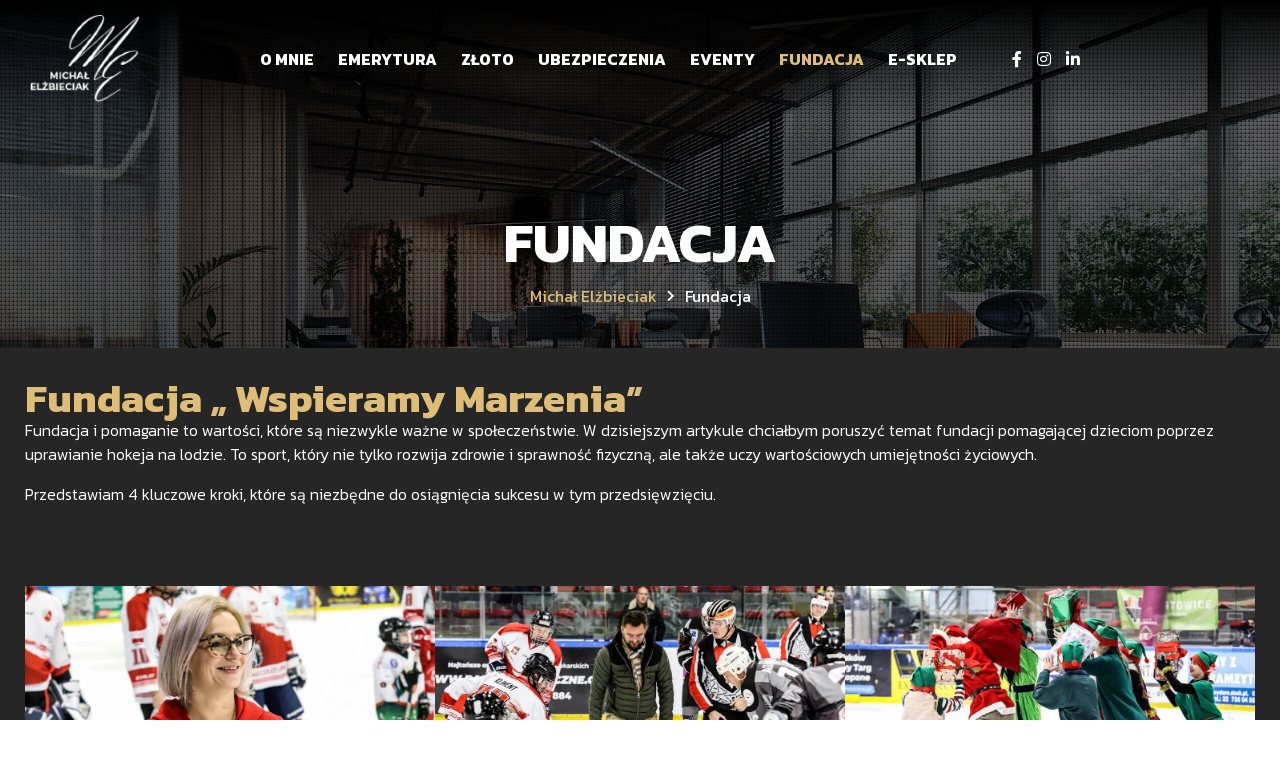

--- FILE ---
content_type: text/html; charset=UTF-8
request_url: https://michalelzbieciak.pl/fundacja
body_size: 17106
content:
<!DOCTYPE html>
<html dir="ltr" lang="pl-PL" prefix="og: https://ogp.me/ns#">
<head>
<meta charset="UTF-8">
<meta name="viewport" content="width=device-width, initial-scale=1, maximum-scale=1">
<meta name="format-detection" content="telephone=no">
<link rel="icon" href="https://michalelzbieciak.pl/wp-content/uploads/2023/10/MElzbieciak_marka_osobista_logo2021_CMYK_whiteBG.png" type="image/x-icon"/>
			<link rel="shortcut icon" href="https://michalelzbieciak.pl/wp-content/uploads/2023/10/MElzbieciak_marka_osobista_logo2021_CMYK_whiteBG.png" type="image/x-icon"/><title>Fundacja - Michał Elżbieciak</title>

		<!-- All in One SEO 4.8.2 - aioseo.com -->
	<meta name="description" content="Fundacja Michał Elżbieciak Fundacja „ Wspieramy Marzenia” Fundacja i pomaganie to wartości, które są niezwykle ważne w społeczeństwie. W dzisiejszym artykule chciałbym poruszyć temat fundacji pomagającej dzieciom poprzez uprawianie hokeja na lodzie. To sport, który nie tylko rozwija zdrowie i sprawność fizyczną, ale także uczy wartościowych umiejętności życiowych.Przedstawiam 4 kluczowe kroki, które są niezbędne do" />
	<meta name="robots" content="max-image-preview:large" />
	<link rel="canonical" href="https://michalelzbieciak.pl/fundacja" />
	<meta name="generator" content="All in One SEO (AIOSEO) 4.8.2" />
		<meta property="og:locale" content="pl_PL" />
		<meta property="og:site_name" content="Michał Elżbieciak -" />
		<meta property="og:type" content="article" />
		<meta property="og:title" content="Fundacja - Michał Elżbieciak" />
		<meta property="og:description" content="Fundacja Michał Elżbieciak Fundacja „ Wspieramy Marzenia” Fundacja i pomaganie to wartości, które są niezwykle ważne w społeczeństwie. W dzisiejszym artykule chciałbym poruszyć temat fundacji pomagającej dzieciom poprzez uprawianie hokeja na lodzie. To sport, który nie tylko rozwija zdrowie i sprawność fizyczną, ale także uczy wartościowych umiejętności życiowych.Przedstawiam 4 kluczowe kroki, które są niezbędne do" />
		<meta property="og:url" content="https://michalelzbieciak.pl/fundacja" />
		<meta property="og:image" content="https://michalelzbieciak.pl/wp-content/uploads/theme_pure/uploads/w_1200-h_628-sr_jpg/2023/10/1-2_ad_1200x628.webp" />
		<meta property="og:image:secure_url" content="https://michalelzbieciak.pl/wp-content/uploads/theme_pure/uploads/w_1200-h_628-sr_jpg/2023/10/1-2_ad_1200x628.webp" />
		<meta property="article:published_time" content="2023-10-12T08:16:07+00:00" />
		<meta property="article:modified_time" content="2023-11-03T18:30:29+00:00" />
		<meta property="article:publisher" content="https://www.facebook.com/MichalElzbieciak83" />
		<meta name="twitter:card" content="summary_large_image" />
		<meta name="twitter:title" content="Fundacja - Michał Elżbieciak" />
		<meta name="twitter:description" content="Fundacja Michał Elżbieciak Fundacja „ Wspieramy Marzenia” Fundacja i pomaganie to wartości, które są niezwykle ważne w społeczeństwie. W dzisiejszym artykule chciałbym poruszyć temat fundacji pomagającej dzieciom poprzez uprawianie hokeja na lodzie. To sport, który nie tylko rozwija zdrowie i sprawność fizyczną, ale także uczy wartościowych umiejętności życiowych.Przedstawiam 4 kluczowe kroki, które są niezbędne do" />
		<meta name="twitter:image" content="https://michalelzbieciak.pl/wp-content/uploads/theme_pure/uploads/w_1200-h_628-sr_jpg/2023/10/1-2_ad_1200x628.webp" />
		<script type="application/ld+json" class="aioseo-schema">
			{"@context":"https:\/\/schema.org","@graph":[{"@type":"BreadcrumbList","@id":"https:\/\/michalelzbieciak.pl\/fundacja#breadcrumblist","itemListElement":[{"@type":"ListItem","@id":"https:\/\/michalelzbieciak.pl\/#listItem","position":1,"name":"Dom","item":"https:\/\/michalelzbieciak.pl\/","nextItem":{"@type":"ListItem","@id":"https:\/\/michalelzbieciak.pl\/fundacja#listItem","name":"Fundacja"}},{"@type":"ListItem","@id":"https:\/\/michalelzbieciak.pl\/fundacja#listItem","position":2,"name":"Fundacja","previousItem":{"@type":"ListItem","@id":"https:\/\/michalelzbieciak.pl\/#listItem","name":"Dom"}}]},{"@type":"Organization","@id":"https:\/\/michalelzbieciak.pl\/#organization","name":"Micha\u0142 El\u017cbieciak","url":"https:\/\/michalelzbieciak.pl\/","telephone":"+48535175884","logo":{"@type":"ImageObject","url":"https:\/\/michalelzbieciak.pl\/wp-content\/uploads\/theme_pure\/uploads\/w_138-h_110-sr_png\/2023\/10\/logo.webp","@id":"https:\/\/michalelzbieciak.pl\/fundacja\/#organizationLogo"},"image":{"@id":"https:\/\/michalelzbieciak.pl\/fundacja\/#organizationLogo"},"sameAs":["https:\/\/www.facebook.com\/MichalElzbieciak83","https:\/\/www.instagram.com\/michal.elzbieciak.emerytura\/","https:\/\/www.linkedin.com\/in\/oszczedzajiubezpieczsieskutecznie\/"]},{"@type":"WebPage","@id":"https:\/\/michalelzbieciak.pl\/fundacja#webpage","url":"https:\/\/michalelzbieciak.pl\/fundacja","name":"Fundacja - Micha\u0142 El\u017cbieciak","description":"Fundacja Micha\u0142 El\u017cbieciak Fundacja \u201e Wspieramy Marzenia\u201d Fundacja i pomaganie to warto\u015bci, kt\u00f3re s\u0105 niezwykle wa\u017cne w spo\u0142ecze\u0144stwie. W dzisiejszym artykule chcia\u0142bym poruszy\u0107 temat fundacji pomagaj\u0105cej dzieciom poprzez uprawianie hokeja na lodzie. To sport, kt\u00f3ry nie tylko rozwija zdrowie i sprawno\u015b\u0107 fizyczn\u0105, ale tak\u017ce uczy warto\u015bciowych umiej\u0119tno\u015bci \u017cyciowych.Przedstawiam 4 kluczowe kroki, kt\u00f3re s\u0105 niezb\u0119dne do","inLanguage":"pl-PL","isPartOf":{"@id":"https:\/\/michalelzbieciak.pl\/#website"},"breadcrumb":{"@id":"https:\/\/michalelzbieciak.pl\/fundacja#breadcrumblist"},"datePublished":"2023-10-12T10:16:07+02:00","dateModified":"2023-11-03T19:30:29+01:00"},{"@type":"WebSite","@id":"https:\/\/michalelzbieciak.pl\/#website","url":"https:\/\/michalelzbieciak.pl\/","name":"Micha\u0142 El\u017cbieciak","inLanguage":"pl-PL","publisher":{"@id":"https:\/\/michalelzbieciak.pl\/#organization"}}]}
		</script>
		<!-- All in One SEO -->

<link rel="alternate" title="oEmbed (JSON)" type="application/json+oembed" href="https://michalelzbieciak.pl/wp-json/oembed/1.0/embed?url=https%3A%2F%2Fmichalelzbieciak.pl%2Ffundacja" />
<link rel="alternate" title="oEmbed (XML)" type="text/xml+oembed" href="https://michalelzbieciak.pl/wp-json/oembed/1.0/embed?url=https%3A%2F%2Fmichalelzbieciak.pl%2Ffundacja&#038;format=xml" />
<link rel='stylesheet' id='elementor-frontend-css' href='https://michalelzbieciak.pl/wp-content/uploads/elementor/css/custom-frontend.min.css?ver=1747567315' type='text/css' media='all' />
<link rel='stylesheet' id='elementor-post-184-css' href='https://michalelzbieciak.pl/wp-content/uploads/elementor/css/post-184.css?ver=1747572871' type='text/css' media='all' />
<style id='style-pureroot-folded-inline-css' type='text/css'>
/* @AUTO GENERATING FILE, NOT MODIFY BY YOURSELF */
			:root {
				--pure-color:#ddbd78;--e-global-color-pure:#ddbd78;
				
				
				
				--xxl-max-width: 1260px;--xxl-breakpoint: 1320px}/* HEADER CONFIG */
			header{
				
				
			}
			header a{
				
			}
			header a:hover{
				
			}
			.scroll header{
				
				
			}
			.scroll header a{
				
			}
			.scroll header a:hover{
				
			}
		/* END HEADER CONFIG */html, body{
	margin: 0px;
	padding: 0px;
	outline: 0px;
}
button:focus,
*:focus{
	outline: 0;
}
p{
	display: block;
}
a{
	text-decoration: none;
	color: #000;
}
*>p:first-child{margin-top:0}
*>p:last-child{margin-bottom:0}

h1{ font-size: 2em; margin: 0 }
h2{ font-size: 1.5em; margin: 0 }
h3{ font-size: 1.17em; margin: 0 }
h4{ font-size: 1em; }
h5{ font-size: .83em; margin: 0 }
h6{ font-size: .75em; margin: 0 }

/* BOOTSTRAP OVERIDE */
.container_full{
    padding-right: 15px;
    padding-left: 15px;
    margin-right: auto;
    margin-left: auto;
}
.alert a{
    color: inherit;
    font-weight: bold;
}


/* BRAND LOGO MAIN SETTING */
.brand-logo:focus,
.brand-logo:hover,
.brand-logo{
	outline: 0px;
}
.brand-logo:focus img,
.brand-logo:hover img,
.brand-logo img{
	outline: 0px;
}



/* HEADER */
header{
    -webkit-transition: all 250ms ease-in-out;
	-moz-transition: all 250ms ease-in-out;
	-ms-transition: all 250ms ease-in-out;
	-o-transition: all 250ms ease-in-out;
	transition: all 250ms ease-in-out;
	z-index: 99;
}
	body:not(.elementor-editor-active) header.flying{ /* body:not(.elementor-editor-active) <- for elementor easer editing */
		position: fixed;
		z-index: 99;
		width: 100%;
	}
	header.elementor_header.floating{
		top: -100%;
		position: fixed;
		z-index: 99;
		width: 100%;
	}
		.scroll header.elementor_header.floating{
			top: 0%;
		}
	.scroll header.floating:not(.elementor_header){
		top: 0px;
		position: fixed;
		z-index: 99;
		width: 100%;
	}
	
	
	#sidebar_menu{
		position: fixed;
		top: 0px;
		right: -100%;
		display: none;
	}
	
	
	.img-fluid{
		display: block;
		width: 100%;
		height: auto;
	}
	@media (min-width: 1200px) {
		.dnone{
			display: none !important;
		}
	}
	@media (min-width: 768px) and (max-width: 1199px) {
		.tnone{
			display: none !important;
		}
	}
	@media (max-width: 767px){
		.mnone{
			display: none !important;
		}
	}
	
	

/* COOKIE */
#cookieconsent{
    position: fixed;
    width: 100%;
    padding: 15px;
    text-align: center;
	box-shadow: 0px 0px 15px rgba(0,0,0,.1);
	z-index: 9999;
    display: flex;
    justify-content: center;
    align-items: baseline;
}
	#cookieconsent .text{}
	#cookieconsent .button_container{
		align-items: center;
		align-content: center;
		vertical-align: middle;
	}
		#cookieconsent .button_container .button{
			display: inline-block;
			min-width: max-content;
		}
	@media (min-width: 1200px){
		#cookieconsent{
			padding-left: 60px;
			padding-right: 60px;
		}
	}
	@media (min-width: 768px){
		#cookieconsent.button_0{
			display: flex;
		}
			#cookieconsent.button_0 .button_container{
				padding-left: 15px;
				display: grid;
			}
		#cookieconsent.button_1{
			display: flex;
		}
			#cookieconsent.button_1 .button_container{
				padding-right: 15px;
				display: grid;
			}
	}
	@media (max-width: 767px){
		#cookieconsent.button_1{
			flex-direction: column-reverse;
			display: flex;
		}
			#cookieconsent.button_0 .button_container,
			#cookieconsent.button_1 .button_container{
				margin-top: 15px;
			}
	}
	#cookieconsent.button_2 .button_container{
		margin-top: 10px;
	}
/*# sourceURL=style-pureroot-folded-inline-css */
</style>
<style id='style-folded-inline-css' type='text/css'>
html, body{
	overflow-x: hidden;
}

#header{
	height: 0px;
}
	#header header{
		padding: 15px 30px;
		
		/* Permalink - use to edit and share this gradient: https://colorzilla.com/gradient-editor/#000000+0,000000+100&1+0,0+100;Neutral+Density */
		background: linear-gradient(to bottom,  rgba(0,0,0,1) 0%,rgba(0,0,0,0) 100%); /* W3C, IE10+, FF16+, Chrome26+, Opera12+, Safari7+ */

	}
	.scroll #header header{
		padding: 5px 30px;
		background-color: #000;
		box-shadow: 0px 0px 15px rgba(0,0,0,.15)
	}
	#header header .container-flex{
		display: flex;
		max-width: 1920px;
		align-items: center;
	}
		#header header .container-flex .container-logo{
			width: 235px;
		}
			@media(max-width: 1560px){
				#header header .container-flex .container-logo{
					width: 180px;
				}
			}
			#header header .container-flex .container-logo .brand-logo{
				display: block;
			}
				#header header .container-flex .container-logo .brand-logo img{
					width: 100%;
					max-width: 235px;
					height: 87px;
					object-fit: contain;
					object-position: left center;
				}
				.scroll #header header .container-flex .container-logo .brand-logo img{
					height: 45px;
				}
		#header header .container-flex .container-menu{
			width: calc( 100% - 235px );
			justify-content: end;
			display: flex;
			align-items: center;
		}
			@media(max-width: 1560px){
				#header header .container-flex .container-menu{
					width: calc( 100% - 180px );
				}
			}
		#header header .header-nav{
		}
		#header header .society{
			margin-left: 30px;
		}
			#header header .society .society_item{
				color: #fff;
				margin-left: 15px;
			}
			#header header .header-nav ul{
				list-style-type: none;
				display: block;
				margin: 0;
			}
				#header header .header-nav ul li{
					margin: 0 25px;
					display: inline-block;
				}
					@media(max-width: 1699px){
						#header header .header-nav ul li{
							margin: 0 15px;
						}
					}
					@media(max-width: 1560px){
						#header header .header-nav ul li{
							margin: 0 10px;
						}
					}
					#header header .header-nav ul li a{
						font-size: 22px;
						font-weight: 600;
						color: #FFF;
						text-transform: uppercase;
					}
						@media(max-width: 1560px){
							#header header .header-nav ul li a{
								font-size: 16px;
							}
						}
					#header header .header-nav ul li.menu-item-36 a{
						background: var(--pure-color-2);
						color: #fff;
						border-radius: 25px;
						padding: 10px 30px;
					}
					
					#header header .header-nav ul li.current_page_item  a,
					#header header .header-nav ul li a:hover{
						color: var(--pure-color);
						text-decoration: none;
					}
		#header header .phone-element{
			display: flex;
			align-items: center;
			margin-left: 30px;
		}
			@media(max-width: 1699px){
				#header header .phone-element{
					margin-left: 15px;
				}
			}
			@media(max-width: 1260px){
				#header header .phone-element{
					display: none;
				}
			}
			#header header .phone-element .icon{
				font-size: 24px;
				margin-right: 15px;
				color: var(--pure-color-2);
			}
			#header header .phone-element .text{
				font-size: 24px;
				font-weight: 600;
			}
			@media(max-width: 1699px){
				#header header .phone-element .icon{
					font-size: 20px;
				}
				#header header .phone-element .text{
					font-size: 20px;
				}
			}
			@media(max-width: 1560px){
				#header header .phone-element .icon{
					font-size: 16px;
				}
				#header header .phone-element .text{
					font-size: 16px;
				}
			}
			


#header .expand{
    border: 0;
    background: transparent;
    outline: 0;
    margin: 0;
    padding: 0;
	color: #fff;
	margin-left: 30px;
}
	#header .expand .bars{
		width: 35px;
		display: flex;
		align-content: flex-end;
		align-items: flex-end;
		flex-direction: column;
		flex-wrap: nowrap;
	}
		#header .expand .bars .bar1{
			height: 4px;
			background: #fff;
			width: 50%;
			margin-bottom: 4px;
		}
		#header .expand .bars .bar2{
			height: 4px;
			background: #FFF;
			width: 75%;
			margin-bottom: 4px;
		}
		#header .expand .bars .bar3{
			height: 4px;
			background: #FFF;
			width: 100%;
		}
		
	#sidebar_menu{}
		#sidebar_menu .society{}
			#sidebar_menu .society .society_item{
				color: #fff;
			}
	@media(max-width: 1199px){
		#header .society{
			display: none !important;
		}
	}
	
	.breadcrumbs{
		text-align: center;
		color: #fff;
	}
		.breadcrumbs a{
			color: var(--pure-color)
		}
		.breadcrumbs a:hover{
			color: var(--pure-color)
		}
		.breadcrumbs .separator{
			font-size: 12px;
			margin: 0 10px;
			position: relative;
			top: -2px;
		}
		
	#woocommerce{
		margin-top: 30px;
	}
/*# sourceURL=style-folded-inline-css */
</style>
<script type="text/javascript" id="jquery-core-js-extra">
/* <![CDATA[ */
var js_config = {"ajax_url":"https://michalelzbieciak.pl/wp-admin/admin-ajax.php","ajax_nonce":"6438b26b6d"};
//# sourceURL=jquery-core-js-extra
/* ]]> */
</script>
<script type="text/javascript" src="https://michalelzbieciak.pl/wp-includes/js/jquery/jquery.min.js?ver=3.7.1" id="jquery-core-js"></script>
<script type="text/javascript" src="https://michalelzbieciak.pl/wp-content/plugins/woocommerce/assets/js/jquery-blockui/jquery.blockUI.min.js?ver=2.7.0-wc.9.8.6" id="jquery-blockui-js" defer="defer" data-wp-strategy="defer"></script>
<script type="text/javascript" id="wc-add-to-cart-js-extra">
/* <![CDATA[ */
var wc_add_to_cart_params = {"ajax_url":"/wp-admin/admin-ajax.php","wc_ajax_url":"/?wc-ajax=%%endpoint%%","i18n_view_cart":"Zobacz koszyk","cart_url":"https://michalelzbieciak.pl/koszyk","is_cart":"","cart_redirect_after_add":"yes"};
//# sourceURL=wc-add-to-cart-js-extra
/* ]]> */
</script>
<script type="text/javascript" src="https://michalelzbieciak.pl/wp-content/plugins/woocommerce/assets/js/frontend/add-to-cart.min.js?ver=9.8.6" id="wc-add-to-cart-js" defer="defer" data-wp-strategy="defer"></script>
<script type="text/javascript" src="https://michalelzbieciak.pl/wp-content/plugins/woocommerce/assets/js/js-cookie/js.cookie.min.js?ver=2.1.4-wc.9.8.6" id="js-cookie-js" defer="defer" data-wp-strategy="defer"></script>
<script type="text/javascript" id="woocommerce-js-extra">
/* <![CDATA[ */
var woocommerce_params = {"ajax_url":"/wp-admin/admin-ajax.php","wc_ajax_url":"/?wc-ajax=%%endpoint%%","i18n_password_show":"Poka\u017c has\u0142o","i18n_password_hide":"Ukryj has\u0142o"};
//# sourceURL=woocommerce-js-extra
/* ]]> */
</script>
<script type="text/javascript" src="https://michalelzbieciak.pl/wp-content/plugins/woocommerce/assets/js/frontend/woocommerce.min.js?ver=9.8.6" id="woocommerce-js" defer="defer" data-wp-strategy="defer"></script>
<link rel="https://api.w.org/" href="https://michalelzbieciak.pl/wp-json/" /><link rel="alternate" title="JSON" type="application/json" href="https://michalelzbieciak.pl/wp-json/wp/v2/pages/184" /><link rel="EditURI" type="application/rsd+xml" title="RSD" href="https://michalelzbieciak.pl/xmlrpc.php?rsd" />
<meta name="generator" content="WordPress 6.9" />
<meta name="generator" content="WooCommerce 9.8.6" />
<link rel='shortlink' href='https://michalelzbieciak.pl/?p=184' />
	<noscript><style>.woocommerce-product-gallery{ opacity: 1 !important; }</style></noscript>
	<meta name="generator" content="Elementor 3.28.4; features: additional_custom_breakpoints, e_local_google_fonts; settings: css_print_method-external, google_font-enabled, font_display-swap">
			<style>
				.e-con.e-parent:nth-of-type(n+4):not(.e-lazyloaded):not(.e-no-lazyload),
				.e-con.e-parent:nth-of-type(n+4):not(.e-lazyloaded):not(.e-no-lazyload) * {
					background-image: none !important;
				}
				@media screen and (max-height: 1024px) {
					.e-con.e-parent:nth-of-type(n+3):not(.e-lazyloaded):not(.e-no-lazyload),
					.e-con.e-parent:nth-of-type(n+3):not(.e-lazyloaded):not(.e-no-lazyload) * {
						background-image: none !important;
					}
				}
				@media screen and (max-height: 640px) {
					.e-con.e-parent:nth-of-type(n+2):not(.e-lazyloaded):not(.e-no-lazyload),
					.e-con.e-parent:nth-of-type(n+2):not(.e-lazyloaded):not(.e-no-lazyload) * {
						background-image: none !important;
					}
				}
			</style>
			
	<!-- Google Tag Manager -->
	<script>(function(w,d,s,l,i){w[l]=w[l]||[];w[l].push({'gtm.start':
	new Date().getTime(),event:'gtm.js'});var f=d.getElementsByTagName(s)[0],
	j=d.createElement(s),dl=l!='dataLayer'?'&l='+l:'';j.async=true;j.src=
	'https://www.googletagmanager.com/gtm.js?id='+i+dl;f.parentNode.insertBefore(j,f);
	})(window,document,'script','dataLayer','GTM-T9ZMLT7L');</script>
	<!-- End Google Tag Manager -->
<link defer rel='stylesheet' id='wc-blocks-style-css' href='https://michalelzbieciak.pl/wp-content/plugins/woocommerce/assets/client/blocks/wc-blocks.css?ver=wc-9.8.6' type='text/css' media='all' />
<style id='global-styles-inline-css' type='text/css'>
:root{--wp--preset--aspect-ratio--square: 1;--wp--preset--aspect-ratio--4-3: 4/3;--wp--preset--aspect-ratio--3-4: 3/4;--wp--preset--aspect-ratio--3-2: 3/2;--wp--preset--aspect-ratio--2-3: 2/3;--wp--preset--aspect-ratio--16-9: 16/9;--wp--preset--aspect-ratio--9-16: 9/16;--wp--preset--color--black: #000000;--wp--preset--color--cyan-bluish-gray: #abb8c3;--wp--preset--color--white: #ffffff;--wp--preset--color--pale-pink: #f78da7;--wp--preset--color--vivid-red: #cf2e2e;--wp--preset--color--luminous-vivid-orange: #ff6900;--wp--preset--color--luminous-vivid-amber: #fcb900;--wp--preset--color--light-green-cyan: #7bdcb5;--wp--preset--color--vivid-green-cyan: #00d084;--wp--preset--color--pale-cyan-blue: #8ed1fc;--wp--preset--color--vivid-cyan-blue: #0693e3;--wp--preset--color--vivid-purple: #9b51e0;--wp--preset--gradient--vivid-cyan-blue-to-vivid-purple: linear-gradient(135deg,rgb(6,147,227) 0%,rgb(155,81,224) 100%);--wp--preset--gradient--light-green-cyan-to-vivid-green-cyan: linear-gradient(135deg,rgb(122,220,180) 0%,rgb(0,208,130) 100%);--wp--preset--gradient--luminous-vivid-amber-to-luminous-vivid-orange: linear-gradient(135deg,rgb(252,185,0) 0%,rgb(255,105,0) 100%);--wp--preset--gradient--luminous-vivid-orange-to-vivid-red: linear-gradient(135deg,rgb(255,105,0) 0%,rgb(207,46,46) 100%);--wp--preset--gradient--very-light-gray-to-cyan-bluish-gray: linear-gradient(135deg,rgb(238,238,238) 0%,rgb(169,184,195) 100%);--wp--preset--gradient--cool-to-warm-spectrum: linear-gradient(135deg,rgb(74,234,220) 0%,rgb(151,120,209) 20%,rgb(207,42,186) 40%,rgb(238,44,130) 60%,rgb(251,105,98) 80%,rgb(254,248,76) 100%);--wp--preset--gradient--blush-light-purple: linear-gradient(135deg,rgb(255,206,236) 0%,rgb(152,150,240) 100%);--wp--preset--gradient--blush-bordeaux: linear-gradient(135deg,rgb(254,205,165) 0%,rgb(254,45,45) 50%,rgb(107,0,62) 100%);--wp--preset--gradient--luminous-dusk: linear-gradient(135deg,rgb(255,203,112) 0%,rgb(199,81,192) 50%,rgb(65,88,208) 100%);--wp--preset--gradient--pale-ocean: linear-gradient(135deg,rgb(255,245,203) 0%,rgb(182,227,212) 50%,rgb(51,167,181) 100%);--wp--preset--gradient--electric-grass: linear-gradient(135deg,rgb(202,248,128) 0%,rgb(113,206,126) 100%);--wp--preset--gradient--midnight: linear-gradient(135deg,rgb(2,3,129) 0%,rgb(40,116,252) 100%);--wp--preset--font-size--small: 13px;--wp--preset--font-size--medium: 20px;--wp--preset--font-size--large: 36px;--wp--preset--font-size--x-large: 42px;--wp--preset--spacing--20: 0.44rem;--wp--preset--spacing--30: 0.67rem;--wp--preset--spacing--40: 1rem;--wp--preset--spacing--50: 1.5rem;--wp--preset--spacing--60: 2.25rem;--wp--preset--spacing--70: 3.38rem;--wp--preset--spacing--80: 5.06rem;--wp--preset--shadow--natural: 6px 6px 9px rgba(0, 0, 0, 0.2);--wp--preset--shadow--deep: 12px 12px 50px rgba(0, 0, 0, 0.4);--wp--preset--shadow--sharp: 6px 6px 0px rgba(0, 0, 0, 0.2);--wp--preset--shadow--outlined: 6px 6px 0px -3px rgb(255, 255, 255), 6px 6px rgb(0, 0, 0);--wp--preset--shadow--crisp: 6px 6px 0px rgb(0, 0, 0);}:where(.is-layout-flex){gap: 0.5em;}:where(.is-layout-grid){gap: 0.5em;}body .is-layout-flex{display: flex;}.is-layout-flex{flex-wrap: wrap;align-items: center;}.is-layout-flex > :is(*, div){margin: 0;}body .is-layout-grid{display: grid;}.is-layout-grid > :is(*, div){margin: 0;}:where(.wp-block-columns.is-layout-flex){gap: 2em;}:where(.wp-block-columns.is-layout-grid){gap: 2em;}:where(.wp-block-post-template.is-layout-flex){gap: 1.25em;}:where(.wp-block-post-template.is-layout-grid){gap: 1.25em;}.has-black-color{color: var(--wp--preset--color--black) !important;}.has-cyan-bluish-gray-color{color: var(--wp--preset--color--cyan-bluish-gray) !important;}.has-white-color{color: var(--wp--preset--color--white) !important;}.has-pale-pink-color{color: var(--wp--preset--color--pale-pink) !important;}.has-vivid-red-color{color: var(--wp--preset--color--vivid-red) !important;}.has-luminous-vivid-orange-color{color: var(--wp--preset--color--luminous-vivid-orange) !important;}.has-luminous-vivid-amber-color{color: var(--wp--preset--color--luminous-vivid-amber) !important;}.has-light-green-cyan-color{color: var(--wp--preset--color--light-green-cyan) !important;}.has-vivid-green-cyan-color{color: var(--wp--preset--color--vivid-green-cyan) !important;}.has-pale-cyan-blue-color{color: var(--wp--preset--color--pale-cyan-blue) !important;}.has-vivid-cyan-blue-color{color: var(--wp--preset--color--vivid-cyan-blue) !important;}.has-vivid-purple-color{color: var(--wp--preset--color--vivid-purple) !important;}.has-black-background-color{background-color: var(--wp--preset--color--black) !important;}.has-cyan-bluish-gray-background-color{background-color: var(--wp--preset--color--cyan-bluish-gray) !important;}.has-white-background-color{background-color: var(--wp--preset--color--white) !important;}.has-pale-pink-background-color{background-color: var(--wp--preset--color--pale-pink) !important;}.has-vivid-red-background-color{background-color: var(--wp--preset--color--vivid-red) !important;}.has-luminous-vivid-orange-background-color{background-color: var(--wp--preset--color--luminous-vivid-orange) !important;}.has-luminous-vivid-amber-background-color{background-color: var(--wp--preset--color--luminous-vivid-amber) !important;}.has-light-green-cyan-background-color{background-color: var(--wp--preset--color--light-green-cyan) !important;}.has-vivid-green-cyan-background-color{background-color: var(--wp--preset--color--vivid-green-cyan) !important;}.has-pale-cyan-blue-background-color{background-color: var(--wp--preset--color--pale-cyan-blue) !important;}.has-vivid-cyan-blue-background-color{background-color: var(--wp--preset--color--vivid-cyan-blue) !important;}.has-vivid-purple-background-color{background-color: var(--wp--preset--color--vivid-purple) !important;}.has-black-border-color{border-color: var(--wp--preset--color--black) !important;}.has-cyan-bluish-gray-border-color{border-color: var(--wp--preset--color--cyan-bluish-gray) !important;}.has-white-border-color{border-color: var(--wp--preset--color--white) !important;}.has-pale-pink-border-color{border-color: var(--wp--preset--color--pale-pink) !important;}.has-vivid-red-border-color{border-color: var(--wp--preset--color--vivid-red) !important;}.has-luminous-vivid-orange-border-color{border-color: var(--wp--preset--color--luminous-vivid-orange) !important;}.has-luminous-vivid-amber-border-color{border-color: var(--wp--preset--color--luminous-vivid-amber) !important;}.has-light-green-cyan-border-color{border-color: var(--wp--preset--color--light-green-cyan) !important;}.has-vivid-green-cyan-border-color{border-color: var(--wp--preset--color--vivid-green-cyan) !important;}.has-pale-cyan-blue-border-color{border-color: var(--wp--preset--color--pale-cyan-blue) !important;}.has-vivid-cyan-blue-border-color{border-color: var(--wp--preset--color--vivid-cyan-blue) !important;}.has-vivid-purple-border-color{border-color: var(--wp--preset--color--vivid-purple) !important;}.has-vivid-cyan-blue-to-vivid-purple-gradient-background{background: var(--wp--preset--gradient--vivid-cyan-blue-to-vivid-purple) !important;}.has-light-green-cyan-to-vivid-green-cyan-gradient-background{background: var(--wp--preset--gradient--light-green-cyan-to-vivid-green-cyan) !important;}.has-luminous-vivid-amber-to-luminous-vivid-orange-gradient-background{background: var(--wp--preset--gradient--luminous-vivid-amber-to-luminous-vivid-orange) !important;}.has-luminous-vivid-orange-to-vivid-red-gradient-background{background: var(--wp--preset--gradient--luminous-vivid-orange-to-vivid-red) !important;}.has-very-light-gray-to-cyan-bluish-gray-gradient-background{background: var(--wp--preset--gradient--very-light-gray-to-cyan-bluish-gray) !important;}.has-cool-to-warm-spectrum-gradient-background{background: var(--wp--preset--gradient--cool-to-warm-spectrum) !important;}.has-blush-light-purple-gradient-background{background: var(--wp--preset--gradient--blush-light-purple) !important;}.has-blush-bordeaux-gradient-background{background: var(--wp--preset--gradient--blush-bordeaux) !important;}.has-luminous-dusk-gradient-background{background: var(--wp--preset--gradient--luminous-dusk) !important;}.has-pale-ocean-gradient-background{background: var(--wp--preset--gradient--pale-ocean) !important;}.has-electric-grass-gradient-background{background: var(--wp--preset--gradient--electric-grass) !important;}.has-midnight-gradient-background{background: var(--wp--preset--gradient--midnight) !important;}.has-small-font-size{font-size: var(--wp--preset--font-size--small) !important;}.has-medium-font-size{font-size: var(--wp--preset--font-size--medium) !important;}.has-large-font-size{font-size: var(--wp--preset--font-size--large) !important;}.has-x-large-font-size{font-size: var(--wp--preset--font-size--x-large) !important;}
/*# sourceURL=global-styles-inline-css */
</style>
<link defer rel='stylesheet' id='widget-heading-css' href='https://michalelzbieciak.pl/wp-content/plugins/elementor/assets/css/widget-heading.min.css?ver=3.28.4' type='text/css' media='all' />
<link defer rel='stylesheet' id='swiper-css' href='https://michalelzbieciak.pl/wp-content/plugins/elementor/assets/lib/swiper/v8/css/swiper.min.css?ver=8.4.5' type='text/css' media='all' />
<link defer rel='stylesheet' id='e-swiper-css' href='https://michalelzbieciak.pl/wp-content/plugins/elementor/assets/css/conditionals/e-swiper.min.css?ver=3.28.4' type='text/css' media='all' />
<link defer rel='stylesheet' id='widget-image-carousel-css' href='https://michalelzbieciak.pl/wp-content/plugins/elementor/assets/css/widget-image-carousel.min.css?ver=3.28.4' type='text/css' media='all' />
<link defer rel='stylesheet' id='widget-spacer-css' href='https://michalelzbieciak.pl/wp-content/plugins/elementor/assets/css/widget-spacer.min.css?ver=3.28.4' type='text/css' media='all' />
<link defer rel='stylesheet' id='widget-image-css' href='https://michalelzbieciak.pl/wp-content/plugins/elementor/assets/css/widget-image.min.css?ver=3.28.4' type='text/css' media='all' />
<link defer rel='stylesheet' id='elementor-post-115-css' href='https://michalelzbieciak.pl/wp-content/uploads/elementor/css/post-115.css?ver=1747669333' type='text/css' media='all' />
<style id='wp-img-auto-sizes-contain-inline-css' type='text/css'>
img:is([sizes=auto i],[sizes^="auto," i]){contain-intrinsic-size:3000px 1500px}
/*# sourceURL=wp-img-auto-sizes-contain-inline-css */
</style>
<style id='classic-theme-styles-inline-css' type='text/css'>
/*! This file is auto-generated */
.wp-block-button__link{color:#fff;background-color:#32373c;border-radius:9999px;box-shadow:none;text-decoration:none;padding:calc(.667em + 2px) calc(1.333em + 2px);font-size:1.125em}.wp-block-file__button{background:#32373c;color:#fff;text-decoration:none}
/*# sourceURL=/wp-includes/css/classic-themes.min.css */
</style>
<link defer rel='stylesheet' id='contact-form-7-css' href='https://michalelzbieciak.pl/wp-content/plugins/contact-form-7/includes/css/styles.css?ver=6.0.6' type='text/css' media='all' />
<style id='woocommerce-inline-inline-css' type='text/css'>
.woocommerce form .form-row .required { visibility: visible; }
/*# sourceURL=woocommerce-inline-inline-css */
</style>
<link defer rel='stylesheet' id='brands-styles-css' href='https://michalelzbieciak.pl/wp-content/plugins/woocommerce/assets/css/brands.css?ver=9.8.6' type='text/css' media='all' />
<link defer rel='stylesheet' id='elementor-icons-css' href='https://michalelzbieciak.pl/wp-content/plugins/elementor/assets/lib/eicons/css/elementor-icons.min.css?ver=5.36.0' type='text/css' media='all' />
<link defer rel='stylesheet' id='elementor-post-7-css' href='https://michalelzbieciak.pl/wp-content/uploads/elementor/css/post-7.css?ver=1747567317' type='text/css' media='all' />
<link defer rel='stylesheet' id='bootstrap-important-css' href='https://michalelzbieciak.pl/wp-content/themes/pure/3rd/bootstrap/css/bootstrap-important.css?ver=6.9' type='text/css' media='all' />
<link defer rel='stylesheet' id='bootstrap-grid-css' href='https://michalelzbieciak.pl/wp-content/themes/pure/3rd/bootstrap/css/bootstrap-grid.css?ver=6.9' type='text/css' media='all' />
<link defer rel='stylesheet' id='slick-css' href='https://michalelzbieciak.pl/wp-content/themes/pure/3rd/slick/css/slick.css?ver=6.9' type='text/css' media='all' />
<link defer rel='stylesheet' id='font-awesome-pro-css' href='https://michalelzbieciak.pl/wp-content/themes/pure/3rd/fontawesomepro/css/all.min.css?ver=6.9' type='text/css' media='all' />
<link defer rel='stylesheet' id='global-css' href='https://michalelzbieciak.pl/wp-content/themes/pure/framework/common/css/global.css?ver=6.9' type='text/css' media='all' />
<link defer rel='stylesheet' id='pure-woocommerce-css' href='https://michalelzbieciak.pl/wp-content/themes/pure/framework/common/css/woocommerce.css?ver=6.9' type='text/css' media='all' />
<link defer rel='stylesheet' id='style-dynamic-css' href='https://michalelzbieciak.pl/wp-content/uploads/theme_pure/dynamic-1-id.css?ver=6.9' type='text/css' media='all' />
<link defer rel='stylesheet' id='style-css' href='https://michalelzbieciak.pl/wp-content/themes/pure/custom/style.css?ver=6.9' type='text/css' media='all' />
</head>
<body class="wp-singular page-template-default page page-id-184 wp-theme-pure theme-pure woocommerce-no-js alert-style-2 pure-form-style pure-button-style shop-style-1 blog-style-1 elementor-default elementor-kit-7 elementor-page elementor-page-184">
	<!-- Google Tag Manager (noscript) -->
	<noscript><iframe src="https://www.googletagmanager.com/ns.html?id=GTM-T9ZMLT7L"
	height="0" width="0" style="display:none;visibility:hidden"></iframe></noscript>
	<!-- End Google Tag Manager (noscript) -->
	
<div id="header">
	<header class="flying floating">
		<div class="container-flex">
			<div class="container-logo">
				<a href="https://michalelzbieciak.pl" title="Michał Elżbieciak" class="brand-logo">
					<img src="https://michalelzbieciak.pl/wp-content/uploads/theme_pure/uploads/w_235-q_90-sr_png/2023/10/logo.webp" srcset="https://michalelzbieciak.pl/wp-content/uploads/theme_pure/uploads/w_235-q_90-sr_png/2023/10/logo.webp 235w,https://michalelzbieciak.pl/wp-content/uploads/theme_pure/uploads/w_160-q_90-sr_png/2023/10/logo.webp 160w" loading="eager" alt="Michał Elżbieciak" width="235px"  >				</a>
			</div>
			<div class="container-menu">
				<div class="header-nav mnone tnone"><ul id="menu-naglowek" class="menu"><li id="menu-item-158" class="menu-item menu-item-type-post_type menu-item-object-page menu-item-158"><a href="https://michalelzbieciak.pl/o-mnie">O mnie</a></li>
<li id="menu-item-794" class="menu-item menu-item-type-post_type menu-item-object-page menu-item-794"><a href="https://michalelzbieciak.pl/emerytura">Emerytura</a></li>
<li id="menu-item-793" class="menu-item menu-item-type-post_type menu-item-object-page menu-item-793"><a href="https://michalelzbieciak.pl/zloto">Złoto</a></li>
<li id="menu-item-792" class="menu-item menu-item-type-post_type menu-item-object-page menu-item-792"><a href="https://michalelzbieciak.pl/ubezpieczenia">Ubezpieczenia</a></li>
<li id="menu-item-190" class="menu-item menu-item-type-post_type menu-item-object-page menu-item-190"><a href="https://michalelzbieciak.pl/eventy">Eventy</a></li>
<li id="menu-item-189" class="menu-item menu-item-type-post_type menu-item-object-page current-menu-item page_item page-item-184 current_page_item menu-item-189"><a href="https://michalelzbieciak.pl/fundacja" aria-current="page">Fundacja</a></li>
<li id="menu-item-192" class="menu-item menu-item-type-post_type menu-item-object-page menu-item-192"><a href="https://michalelzbieciak.pl/sklep">E-sklep</a></li>
</ul></div>				<div class="pure_society society"><a class="pure_society_item society_item" target="_blank" rel="nofollow" href="https://www.facebook.com/MichalElzbieciak83" title="Facebook"><i class="fab fa-facebook-f"></i></a><a class="pure_society_item society_item" target="_blank" rel="nofollow" href="https://www.instagram.com/michal.elzbieciak.emerytura/" title="Instagram"><i class="fab fa-instagram"></i></a><a class="pure_society_item society_item" target="_blank" rel="nofollow" href="https://www.linkedin.com/in/oszczedzajiubezpieczsieskutecznie/" title="LinkedIn"><i class="fab fa-linkedin-in"></i></a></div>				<button data-class="#sidebar_menu" class="expand dnone">
					<div class="bars">
						<div class="bar1"></div>
						<div class="bar2"></div>
						<div class="bar3"></div>
					</div>
				</button>
			</div>
		</div>
	</header>
</div>
<div id="sidebar_menu" class="dnone">
	<div class="sidebar_container">
		<button data-class="#sidebar_menu" class="dnone expand"><i class="fas fa-bars"></i></button>
		<div class="menu_container">
			<div class="header-nav"><ul id="menu-naglowek-1" class="menu"><li class="menu-item menu-item-type-post_type menu-item-object-page menu-item-158"><a href="https://michalelzbieciak.pl/o-mnie">O mnie</a></li>
<li class="menu-item menu-item-type-post_type menu-item-object-page menu-item-794"><a href="https://michalelzbieciak.pl/emerytura">Emerytura</a></li>
<li class="menu-item menu-item-type-post_type menu-item-object-page menu-item-793"><a href="https://michalelzbieciak.pl/zloto">Złoto</a></li>
<li class="menu-item menu-item-type-post_type menu-item-object-page menu-item-792"><a href="https://michalelzbieciak.pl/ubezpieczenia">Ubezpieczenia</a></li>
<li class="menu-item menu-item-type-post_type menu-item-object-page menu-item-190"><a href="https://michalelzbieciak.pl/eventy">Eventy</a></li>
<li class="menu-item menu-item-type-post_type menu-item-object-page current-menu-item page_item page-item-184 current_page_item menu-item-189"><a href="https://michalelzbieciak.pl/fundacja" aria-current="page">Fundacja</a></li>
<li class="menu-item menu-item-type-post_type menu-item-object-page menu-item-192"><a href="https://michalelzbieciak.pl/sklep">E-sklep</a></li>
</ul></div>		</div>
		<div class="contact_container">
		<div class="header_email"><i class="fas fa-at"></i><span class="mail_protect_a" id="e783126692">[javascript protected email address]</span><script type="text/javascript">/*<![CDATA[*/eval("var a=\"Cbe@R8_k0FN.9J4OfAj6+nPWy3gZE1xBDYl-Gr5pQcawMvSXtdhUIomVL2siKu7zHqT\";var b=a.split(\"\").sort().join(\"\");var c=\"UVmKcUKJodwtcIvITadvwdcUeLI\";var d=\"\";for(var e=0;e<c.length;e++)d+=b.charAt(a.indexOf(c.charAt(e)));document.getElementById(\"e783126692\").innerHTML=\"<a href=\\\"mailto:\"+d+\"\\\">\"+d+\"</a>\"")/*]]>*/</script></div><div class="header_phone"><i class="fas fa-phone-alt"></i><a href="tel:535175884">535175884</a></div>		</div>
		<div class="socials_container">
			<div class="pure_society society"><a class="pure_society_item society_item" target="_blank" rel="nofollow" href="https://www.facebook.com/MichalElzbieciak83" title="Facebook"><i class="fab fa-facebook-f"></i></a><a class="pure_society_item society_item" target="_blank" rel="nofollow" href="https://www.instagram.com/michal.elzbieciak.emerytura/" title="Instagram"><i class="fab fa-instagram"></i></a><a class="pure_society_item society_item" target="_blank" rel="nofollow" href="https://www.linkedin.com/in/oszczedzajiubezpieczsieskutecznie/" title="LinkedIn"><i class="fab fa-linkedin-in"></i></a></div>					</div>
	</div>
</div>
				<div data-elementor-type="wp-page" data-elementor-id="184" class="elementor elementor-184" data-elementor-post-type="page">
				<div class="elementor-element elementor-element-8019329 e-con-full e-flex e-con e-parent" data-id="8019329" data-element_type="container">
				<div class="elementor-element elementor-element-7eb3995 elementor-widget elementor-widget-pure-elementor-section" data-id="7eb3995" data-element_type="widget" data-widget_type="pure-elementor-section.default">
				<div class="elementor-widget-container">
							<div data-elementor-type="section" data-elementor-id="115" class="elementor elementor-115" data-elementor-post-type="elementor_library">
			<div class="elementor-element elementor-element-10a1a36 e-flex e-con-boxed e-con e-parent" data-id="10a1a36" data-element_type="container" data-settings="{&quot;background_background&quot;:&quot;classic&quot;}">
					<div class="e-con-inner">
				<div class="elementor-element elementor-element-8dfb65a elementor-widget elementor-widget-spacer" data-id="8dfb65a" data-element_type="widget" data-widget_type="spacer.default">
				<div class="elementor-widget-container">
							<div class="elementor-spacer">
			<div class="elementor-spacer-inner"></div>
		</div>
						</div>
				</div>
				<div class="elementor-element elementor-element-aceb611 elementor-widget elementor-widget-text-editor" data-id="aceb611" data-element_type="widget" data-widget_type="text-editor.default">
				<div class="elementor-widget-container">
									<h1>Fundacja</h1>								</div>
				</div>
				<div class="elementor-element elementor-element-ad37dfe elementor-widget elementor-widget-wp-widget-bcn_widget" data-id="ad37dfe" data-element_type="widget" data-widget_type="wp-widget-bcn_widget.default">
				<div class="elementor-widget-container">
					<div class="breadcrumbs" vocab="https://schema.org/" typeof="BreadcrumbList"><!-- Breadcrumb NavXT 7.4.1 -->
<span property="itemListElement" typeof="ListItem"><a property="item" typeof="WebPage" title="Przejdź do Michał Elżbieciak." href="https://michalelzbieciak.pl" class="home" ><span property="name">Michał Elżbieciak</span></a><meta property="position" content="1"></span><i class="separator fas fa-chevron-right"></i><span property="itemListElement" typeof="ListItem"><span property="name" class="post post-page current-item">Fundacja</span><meta property="url" content="https://michalelzbieciak.pl/fundacja"><meta property="position" content="2"></span></div>				</div>
				</div>
					</div>
				</div>
				</div>
						</div>
				</div>
				</div>
		<div class="elementor-element elementor-element-06fffd3 e-flex e-con-boxed e-con e-parent" data-id="06fffd3" data-element_type="container" data-settings="{&quot;background_background&quot;:&quot;classic&quot;}">
					<div class="e-con-inner">
		<div class="elementor-element elementor-element-f3a70af e-con-full e-flex e-con e-child" data-id="f3a70af" data-element_type="container">
				<div class="elementor-element elementor-element-97d4799 elementor-widget elementor-widget-heading" data-id="97d4799" data-element_type="widget" data-widget_type="heading.default">
				<div class="elementor-widget-container">
					<h2 class="elementor-heading-title elementor-size-default">Fundacja „ Wspieramy Marzenia”</h2>				</div>
				</div>
				<div class="elementor-element elementor-element-ab93488 elementor-widget elementor-widget-text-editor" data-id="ab93488" data-element_type="widget" data-widget_type="text-editor.default">
				<div class="elementor-widget-container">
									<p>Fundacja i pomaganie to wartości, które są niezwykle ważne w społeczeństwie. W dzisiejszym artykule chciałbym poruszyć temat fundacji pomagającej dzieciom poprzez uprawianie hokeja na lodzie. To sport, który nie tylko rozwija zdrowie i sprawność fizyczną, ale także uczy wartościowych umiejętności życiowych.</p><p>Przedstawiam 4 kluczowe kroki, które są niezbędne do osiągnięcia sukcesu w tym przedsięwzięciu.</p>								</div>
				</div>
				</div>
					</div>
				</div>
		<div class="elementor-element elementor-element-37957e9 e-flex e-con-boxed e-con e-parent" data-id="37957e9" data-element_type="container" data-settings="{&quot;background_background&quot;:&quot;classic&quot;}">
					<div class="e-con-inner">
		<div class="elementor-element elementor-element-2f4fae2 e-con-full e-flex e-con e-child" data-id="2f4fae2" data-element_type="container">
				<div class="elementor-element elementor-element-7a5226c elementor-arrows-position-inside elementor-widget elementor-widget-image-carousel" data-id="7a5226c" data-element_type="widget" data-settings="{&quot;slides_to_show&quot;:&quot;3&quot;,&quot;slides_to_scroll&quot;:&quot;1&quot;,&quot;navigation&quot;:&quot;arrows&quot;,&quot;autoplay&quot;:&quot;yes&quot;,&quot;pause_on_hover&quot;:&quot;yes&quot;,&quot;pause_on_interaction&quot;:&quot;yes&quot;,&quot;autoplay_speed&quot;:5000,&quot;infinite&quot;:&quot;yes&quot;,&quot;speed&quot;:500}" data-widget_type="image-carousel.default">
				<div class="elementor-widget-container">
							<div class="elementor-image-carousel-wrapper swiper" role="region" aria-roledescription="carousel" aria-label="Karuzela obrazków" dir="ltr">
			<div class="elementor-image-carousel swiper-wrapper" aria-live="off">
								<div class="swiper-slide" role="group" aria-roledescription="slide" aria-label="1 z 12"><figure class="swiper-slide-inner"><img decoding="async" class="swiper-slide-image" src="https://michalelzbieciak.pl/wp-content/uploads/theme_pure/uploads/w_1024-h_683-sr_jpg/2023/10/IMG_1440-kopia-1024x683.webp" alt="IMG_1440-kopia" /></figure></div><div class="swiper-slide" role="group" aria-roledescription="slide" aria-label="2 z 12"><figure class="swiper-slide-inner"><img decoding="async" class="swiper-slide-image" src="https://michalelzbieciak.pl/wp-content/uploads/theme_pure/uploads/w_1024-h_683-sr_jpg/2023/10/IMG_1480-kopia-1024x683.webp" alt="IMG_1480-kopia" /></figure></div><div class="swiper-slide" role="group" aria-roledescription="slide" aria-label="3 z 12"><figure class="swiper-slide-inner"><img decoding="async" class="swiper-slide-image" src="https://michalelzbieciak.pl/wp-content/uploads/theme_pure/uploads/w_1024-h_683-sr_jpg/2023/10/IMG_1606-kopia-1024x683.webp" alt="IMG_1606-kopia" /></figure></div><div class="swiper-slide" role="group" aria-roledescription="slide" aria-label="4 z 12"><figure class="swiper-slide-inner"><img decoding="async" class="swiper-slide-image" src="https://michalelzbieciak.pl/wp-content/uploads/theme_pure/uploads/w_1024-h_683-sr_jpg/2023/10/IMG_1771-kopia-1024x683.webp" alt="IMG_1771-kopia" /></figure></div><div class="swiper-slide" role="group" aria-roledescription="slide" aria-label="5 z 12"><figure class="swiper-slide-inner"><img decoding="async" class="swiper-slide-image" src="https://michalelzbieciak.pl/wp-content/uploads/theme_pure/uploads/w_1024-h_683-sr_jpg/2023/10/IMG_1809-kopia-1024x683.webp" alt="IMG_1809-kopia" /></figure></div><div class="swiper-slide" role="group" aria-roledescription="slide" aria-label="6 z 12"><figure class="swiper-slide-inner"><img decoding="async" class="swiper-slide-image" src="https://michalelzbieciak.pl/wp-content/uploads/theme_pure/uploads/w_1024-h_683-sr_jpg/2023/10/IMG_2072-kopia-1024x683.webp" alt="IMG_2072-kopia" /></figure></div><div class="swiper-slide" role="group" aria-roledescription="slide" aria-label="7 z 12"><figure class="swiper-slide-inner"><img decoding="async" class="swiper-slide-image" src="https://michalelzbieciak.pl/wp-content/uploads/theme_pure/uploads/w_1024-h_683-sr_jpg/2023/10/IMG_2661-kopia-1024x683.webp" alt="IMG_2661-kopia" /></figure></div><div class="swiper-slide" role="group" aria-roledescription="slide" aria-label="8 z 12"><figure class="swiper-slide-inner"><img decoding="async" class="swiper-slide-image" src="https://michalelzbieciak.pl/wp-content/uploads/theme_pure/uploads/w_1024-h_683-sr_jpg/2023/10/IMG_2676-kopia-1024x683.webp" alt="IMG_2676-kopia" /></figure></div><div class="swiper-slide" role="group" aria-roledescription="slide" aria-label="9 z 12"><figure class="swiper-slide-inner"><img decoding="async" class="swiper-slide-image" src="https://michalelzbieciak.pl/wp-content/uploads/theme_pure/uploads/w_1024-h_683-sr_jpg/2023/10/IMG_3380-kopia-1024x683.webp" alt="IMG_3380-kopia" /></figure></div><div class="swiper-slide" role="group" aria-roledescription="slide" aria-label="10 z 12"><figure class="swiper-slide-inner"><img decoding="async" class="swiper-slide-image" src="https://michalelzbieciak.pl/wp-content/uploads/theme_pure/uploads/w_1024-h_683-sr_jpg/2023/10/IMG_3532-kopia-1024x683.webp" alt="IMG_3532-kopia" /></figure></div><div class="swiper-slide" role="group" aria-roledescription="slide" aria-label="11 z 12"><figure class="swiper-slide-inner"><img decoding="async" class="swiper-slide-image" src="https://michalelzbieciak.pl/wp-content/uploads/theme_pure/uploads/w_1024-h_683-sr_jpg/2023/10/Katowice-Mecz-charytatywny-Artysci-vs-Przedsiebiorca-Marcin-Zbigniew-Wojciech-1024x683.webp" alt="Katowice,-Mecz-charytatywny-Artyści-vs-Przedsiębiorca-Marcin-Zbigniew-Wojciech" /></figure></div><div class="swiper-slide" role="group" aria-roledescription="slide" aria-label="12 z 12"><figure class="swiper-slide-inner"><img decoding="async" class="swiper-slide-image" src="https://michalelzbieciak.pl/wp-content/uploads/theme_pure/uploads/w_1024-h_683-sr_jpg/2023/10/Katowice-Mecz-charytatywny-Artysci-vs-Przedsiebiorca-Michal-Elzbieciak-Ubezpieczenia-1024x683.webp" alt="Katowice,-Mecz-charytatywny-Artyści-vs-Przedsiębiorca-Michał-Elżbieciak-Ubezpieczenia" /></figure></div>			</div>
												<div class="elementor-swiper-button elementor-swiper-button-prev" role="button" tabindex="0">
						<i aria-hidden="true" class="eicon-chevron-left"></i>					</div>
					<div class="elementor-swiper-button elementor-swiper-button-next" role="button" tabindex="0">
						<i aria-hidden="true" class="eicon-chevron-right"></i>					</div>
				
									</div>
						</div>
				</div>
				</div>
					</div>
				</div>
		<div class="elementor-element elementor-element-6019806 e-flex e-con-boxed e-con e-parent" data-id="6019806" data-element_type="container" data-settings="{&quot;background_background&quot;:&quot;classic&quot;}">
					<div class="e-con-inner">
		<div class="elementor-element elementor-element-b03f7fb e-con-full e-flex e-con e-child" data-id="b03f7fb" data-element_type="container">
				<div class="elementor-element elementor-element-fd42a65 elementor-widget elementor-widget-heading" data-id="fd42a65" data-element_type="widget" data-widget_type="heading.default">
				<div class="elementor-widget-container">
					<h4 class="elementor-heading-title elementor-size-default">1. Zbieranie funduszy</h4>				</div>
				</div>
				<div class="elementor-element elementor-element-4b17a20 elementor-widget elementor-widget-text-editor" data-id="4b17a20" data-element_type="widget" data-widget_type="text-editor.default">
				<div class="elementor-widget-container">
									<p>Pomaganie wymaga środków finansowych, dlatego pierwszym krokiem jest zdobycie wystarczającej ilości funduszy. Fundacja powinna zorganizować różnego rodzaju wydarzenia, takie jak zbiórki pieniędzy, aukcje, turnieje hokejowe czy nawet akcje charytatywne. Ważne jest, aby promować te inicjatywy w lokalnej społeczności i zachęcać ludzi do wsparcia. Dobrze jest również nawiązać współpracę z lokalnymi sponsorami, którzy mogą przekazywać regularne dotacje na cele fundacji.§</p>								</div>
				</div>
				</div>
					</div>
				</div>
		<div class="elementor-element elementor-element-652e5d6 e-flex e-con-boxed e-con e-parent" data-id="652e5d6" data-element_type="container" data-settings="{&quot;background_background&quot;:&quot;classic&quot;}">
					<div class="e-con-inner">
		<div class="elementor-element elementor-element-87e604d e-con-full e-flex e-con e-child" data-id="87e604d" data-element_type="container">
				<div class="elementor-element elementor-element-7372872 elementor-widget elementor-widget-heading" data-id="7372872" data-element_type="widget" data-widget_type="heading.default">
				<div class="elementor-widget-container">
					<h4 class="elementor-heading-title elementor-size-default">2. Rekrutacja talentów</h4>				</div>
				</div>
				<div class="elementor-element elementor-element-b012a88 elementor-widget elementor-widget-text-editor" data-id="b012a88" data-element_type="widget" data-widget_type="text-editor.default">
				<div class="elementor-widget-container">
									<p>Hokej na lodzie jest sportem, który wymaga wielu umiejętności technicznych, takich jak jazda na łyżwach, strzelanie czy podawanie. Ważnym aspektem działalności fundacji jest więc rekrutacja młodych talentów, którzy chcą rozwijać swoją pasję do hokeja. Fundacja powinna organizować treningi i obozy dla dzieci, gdzie będą miały one możliwość rozwinięcia swoich umiejętności pod okiem doświadczonych trenerów. To również świetna okazja, aby dzieci spędzały czas razem i uczyły się współpracy w zespole.</p>								</div>
				</div>
				</div>
					</div>
				</div>
		<div class="elementor-element elementor-element-e4b0356 e-flex e-con-boxed e-con e-parent" data-id="e4b0356" data-element_type="container" data-settings="{&quot;background_background&quot;:&quot;classic&quot;}">
					<div class="e-con-inner">
		<div class="elementor-element elementor-element-ee1519d e-con-full e-flex e-con e-child" data-id="ee1519d" data-element_type="container">
				<div class="elementor-element elementor-element-59f6e4a elementor-widget elementor-widget-heading" data-id="59f6e4a" data-element_type="widget" data-widget_type="heading.default">
				<div class="elementor-widget-container">
					<h4 class="elementor-heading-title elementor-size-default">3. Wsparcie edukacyjne</h4>				</div>
				</div>
				<div class="elementor-element elementor-element-cbee54f elementor-widget elementor-widget-text-editor" data-id="cbee54f" data-element_type="widget" data-widget_type="text-editor.default">
				<div class="elementor-widget-container">
									<p>Pomoc dzieciom poprzez hokej na lodzie nie może ograniczać się tylko do sfery sportowej. Fundacja powinna również zapewnić wsparcie edukacyjne, takie jak korepetycje czy zajęcia pozalekcyjne. Dzieci, które uczestniczą w programie fundacji, powinny mieć możliwość równoczesnego rozwijania swoich umiejętności szkolnych i sportowych. To połączenie pomoże im osiągnąć sukces zarówno na lodowisku, jak i w szkole.</p>								</div>
				</div>
				</div>
					</div>
				</div>
		<div class="elementor-element elementor-element-f7c7e7b e-flex e-con-boxed e-con e-parent" data-id="f7c7e7b" data-element_type="container" data-settings="{&quot;background_background&quot;:&quot;classic&quot;}">
					<div class="e-con-inner">
		<div class="elementor-element elementor-element-5f1b709 e-con-full e-flex e-con e-child" data-id="5f1b709" data-element_type="container">
				<div class="elementor-element elementor-element-385f832 elementor-widget elementor-widget-heading" data-id="385f832" data-element_type="widget" data-widget_type="heading.default">
				<div class="elementor-widget-container">
					<h4 class="elementor-heading-title elementor-size-default">4. Budowanie wartościowych relacji</h4>				</div>
				</div>
				<div class="elementor-element elementor-element-f3713f2 elementor-widget elementor-widget-text-editor" data-id="f3713f2" data-element_type="widget" data-widget_type="text-editor.default">
				<div class="elementor-widget-container">
									<p>Fundacja działa dla dobra dzieci, dlatego tak ważne jest budowanie wartościowych relacji z nimi oraz ich rodzinami. Odpowiednia komunikacja i zaangażowanie są kluczowe w procesie pomagania. Fundacja powinna regularnie organizować spotkania, turnieje czy wyjazdy, które integrują dzieci i ich rodziców. W ten sposób mogą oni poczuć wsparcie i zrozumienie ze strony fundacji. To również daje dzieciom możliwość spotkania innych rówieśników, którzy przeżywają podobne doświadczenia.</p>								</div>
				</div>
				</div>
					</div>
				</div>
		<div class="elementor-element elementor-element-f95c082 e-flex e-con-boxed e-con e-parent" data-id="f95c082" data-element_type="container" data-settings="{&quot;background_background&quot;:&quot;classic&quot;}">
					<div class="e-con-inner">
		<div class="elementor-element elementor-element-df0d0c1 e-con-full e-flex e-con e-child" data-id="df0d0c1" data-element_type="container" data-settings="{&quot;background_background&quot;:&quot;classic&quot;}">
				<div class="elementor-element elementor-element-0833be3 elementor-widget elementor-widget-text-editor" data-id="0833be3" data-element_type="widget" data-widget_type="text-editor.default">
				<div class="elementor-widget-container">
									<p>Fundacja pomagająca dzieciom poprzez hokej na lodzie to niezwykle wartościowe przedsięwzięcie. Działa ono na wielu płaszczyznach &#8211; rozwija umiejętności sportowe, buduje emocjonalne więzi oraz wspiera rozwój edukacyjny. Wymaga to jednak dużego zaangażowania i środków finansowych. Dlatego tak ważne jest, aby lokalna społeczność wspierała takie inicjatywy. Każda pomoc jest cenna i przyczynia się do spełnienia marzeń dzieci i stworzenia lepszej przyszłości dla nich.</p>								</div>
				</div>
				</div>
					</div>
				</div>
		<div class="elementor-element elementor-element-1c2f50c e-flex e-con-boxed e-con e-parent" data-id="1c2f50c" data-element_type="container" data-settings="{&quot;background_background&quot;:&quot;classic&quot;}">
					<div class="e-con-inner">
		<div class="elementor-element elementor-element-2e4f5f8 e-con-full e-flex e-con e-child" data-id="2e4f5f8" data-element_type="container">
				<div class="elementor-element elementor-element-b245ad0 elementor-widget elementor-widget-heading" data-id="b245ad0" data-element_type="widget" data-widget_type="heading.default">
				<div class="elementor-widget-container">
					<h4 class="elementor-heading-title elementor-size-default">Odwiedź stronę internetową Fundacji:</h4>				</div>
				</div>
				<div class="elementor-element elementor-element-a91e629 elementor-align-center elementor-widget elementor-widget-button" data-id="a91e629" data-element_type="widget" data-widget_type="button.default">
				<div class="elementor-widget-container">
									<div class="elementor-button-wrapper">
					<a class="elementor-button elementor-button-link elementor-size-sm" href="https://wspieramymarzenia.pl/">
						<span class="elementor-button-content-wrapper">
									<span class="elementor-button-text">Wejdź teraz</span>
					</span>
					</a>
				</div>
								</div>
				</div>
				<div class="elementor-element elementor-element-c1a753d elementor-widget elementor-widget-spacer" data-id="c1a753d" data-element_type="widget" data-widget_type="spacer.default">
				<div class="elementor-widget-container">
							<div class="elementor-spacer">
			<div class="elementor-spacer-inner"></div>
		</div>
						</div>
				</div>
				</div>
					</div>
				</div>
		<div class="elementor-element elementor-element-0b0aee2 e-flex e-con-boxed e-con e-parent" data-id="0b0aee2" data-element_type="container" data-settings="{&quot;background_background&quot;:&quot;classic&quot;}">
					<div class="e-con-inner">
		<div class="elementor-element elementor-element-5098bf2 e-con-full e-flex e-con e-child" data-id="5098bf2" data-element_type="container">
				<div class="elementor-element elementor-element-9eb8cd8 elementor-widget elementor-widget-spacer" data-id="9eb8cd8" data-element_type="widget" data-widget_type="spacer.default">
				<div class="elementor-widget-container">
							<div class="elementor-spacer">
			<div class="elementor-spacer-inner"></div>
		</div>
						</div>
				</div>
				<div class="elementor-element elementor-element-f097d47 elementor-widget elementor-widget-image" data-id="f097d47" data-element_type="widget" data-widget_type="image.default">
				<div class="elementor-widget-container">
															<img fetchpriority="high" decoding="async" width="632" height="1024" src="https://michalelzbieciak.pl/wp-content/uploads/theme_pure/uploads/w_632-h_1024-sr_png/2023/10/me-632x1024.webp" class="attachment-large size-large wp-image-17" alt="" />															</div>
				</div>
				</div>
		<div class="elementor-element elementor-element-8c1c93c e-con-full e-flex e-con e-child" data-id="8c1c93c" data-element_type="container">
				<div class="elementor-element elementor-element-22eea0b elementor-widget elementor-widget-heading" data-id="22eea0b" data-element_type="widget" data-widget_type="heading.default">
				<div class="elementor-widget-container">
					<h2 class="elementor-heading-title elementor-size-default">Napisz
<span style="font-weight: 400">do mnie</span></h2>				</div>
				</div>
				<div class="elementor-element elementor-element-b8cb162 white-font elementor-widget elementor-widget-shortcode" data-id="b8cb162" data-element_type="widget" data-widget_type="shortcode.default">
				<div class="elementor-widget-container">
							<div class="elementor-shortcode">
<div class="wpcf7 no-js" id="wpcf7-f148-p184-o1" lang="pl-PL" dir="ltr" data-wpcf7-id="148">
<div class="screen-reader-response"><p role="status" aria-live="polite" aria-atomic="true"></p> <ul></ul></div>
<form action="/fundacja#wpcf7-f148-p184-o1" method="post" class="wpcf7-form init wpcf7-acceptance-as-validation" aria-label="Formularz kontaktowy" novalidate="novalidate" data-status="init">
<div style="display: none;">
<input type="hidden" name="_wpcf7" value="148" />
<input type="hidden" name="_wpcf7_version" value="6.0.6" />
<input type="hidden" name="_wpcf7_locale" value="pl_PL" />
<input type="hidden" name="_wpcf7_unit_tag" value="wpcf7-f148-p184-o1" />
<input type="hidden" name="_wpcf7_container_post" value="184" />
<input type="hidden" name="_wpcf7_posted_data_hash" value="" />
<input type="hidden" name="_wpcf7_recaptcha_response" value="" />
</div>
<p><span class="wpcf7-form-control-wrap" data-name="your-name"><input size="40" maxlength="400" class="wpcf7-form-control wpcf7-text wpcf7-validates-as-required" autocomplete="name" aria-required="true" aria-invalid="false" placeholder="Imię i nazwisko" value="" type="text" name="your-name" /></span>
</p>
<div class="row">
	<div class="col-12 col-md-6">
		<p><span class="wpcf7-form-control-wrap" data-name="your-email"><input size="40" maxlength="400" class="wpcf7-form-control wpcf7-email wpcf7-validates-as-required wpcf7-text wpcf7-validates-as-email" autocomplete="email" aria-required="true" aria-invalid="false" placeholder="E-mail" value="" type="email" name="your-email" /></span>
		</p>
	</div>
	<div class="col-12 col-md-6">
		<p><span class="wpcf7-form-control-wrap" data-name="your-phone"><input size="40" maxlength="400" class="wpcf7-form-control wpcf7-tel wpcf7-text wpcf7-validates-as-tel" aria-invalid="false" placeholder="Numer telefonu" value="" type="tel" name="your-phone" /></span>
		</p>
	</div>
</div>
<p><span class="wpcf7-form-control-wrap" data-name="your-subject"><input size="40" maxlength="400" class="wpcf7-form-control wpcf7-text wpcf7-validates-as-required" aria-required="true" aria-invalid="false" placeholder="Temat" value="" type="text" name="your-subject" /></span><br />
<span class="wpcf7-form-control-wrap" data-name="your-message"><textarea cols="40" rows="10" maxlength="2000" class="wpcf7-form-control wpcf7-textarea wpcf7-validates-as-required" aria-required="true" aria-invalid="false" placeholder="Wiadomość" name="your-message"></textarea></span><br />
<span class="wpcf7-form-control-wrap" data-name="gdpr"><span class="wpcf7-form-control wpcf7-acceptance"><span class="wpcf7-list-item"><label><input type="checkbox" name="gdpr" value="1" aria-invalid="false" /><span class="wpcf7-list-item-label">Wyrażam zgodę na przetwarzanie moich danych osobowych.</span></label></span></span></span><br />
<input class="wpcf7-form-control wpcf7-submit has-spinner" type="submit" value="Wyślij" />
</p><div class="wpcf7-response-output" aria-hidden="true"></div>
</form>
</div>
</div>
						</div>
				</div>
				<div class="elementor-element elementor-element-0306d93 elementor-widget elementor-widget-spacer" data-id="0306d93" data-element_type="widget" data-widget_type="spacer.default">
				<div class="elementor-widget-container">
							<div class="elementor-spacer">
			<div class="elementor-spacer-inner"></div>
		</div>
						</div>
				</div>
				</div>
					</div>
				</div>
				</div>
			<section id="footer">
	<footer>
		<div class="container">
			<div class="row">
				<div class="col-12 col-md-6 col-xl-2">
					<div class="footer-1">
						<a href="https://michalelzbieciak.pl" title="Michał Elżbieciak" class="brand-logo-footer"><img src="https://michalelzbieciak.pl/wp-content/uploads/theme_pure/uploads/w_145-q_90-sr_png/2023/10/logo.webp" srcset="https://michalelzbieciak.pl/wp-content/uploads/theme_pure/uploads/w_145-q_90-sr_png/2023/10/logo.webp 145w" alt="Michał Elżbieciak" width="145px"  ></a>											</div>
				</div>
				<div class="col-12 col-md-6 col-xl-4">
					<div class="footer-2">
						<div class="widget widget-societies footer-widget">
							<div class="widget-title footer-widget-title">ŚLEDŹ MNIE:</div>
							<div class="pure_society society"><a class="pure_society_item society_item" target="_blank" rel="nofollow" href="https://www.facebook.com/MichalElzbieciak83" title="Facebook"><i class="fab fa-facebook-f"></i></a><a class="pure_society_item society_item" target="_blank" rel="nofollow" href="https://www.instagram.com/michal.elzbieciak.emerytura/" title="Instagram"><i class="fab fa-instagram"></i></a><a class="pure_society_item society_item" target="_blank" rel="nofollow" href="https://www.linkedin.com/in/oszczedzajiubezpieczsieskutecznie/" title="LinkedIn"><i class="fab fa-linkedin-in"></i></a></div>						</div>
											</div>
				</div>
				<div class="col-12 col-md-6 col-xl-4">
					<div class="footer-2">
													<div class="widget footer-widget"><div class="widget-title footer-widget-title">MENU:</div><div class="menu-stopka-menu-container"><ul id="menu-stopka-menu" class="menu"><li id="menu-item-196" class="menu-item menu-item-type-post_type menu-item-object-page menu-item-196"><a href="https://michalelzbieciak.pl/o-mnie">O mnie</a></li>
<li id="menu-item-195" class="menu-item menu-item-type-post_type menu-item-object-page menu-item-195"><a href="https://michalelzbieciak.pl/ubezpieczenia">Ubezpieczenia</a></li>
<li id="menu-item-194" class="menu-item menu-item-type-post_type menu-item-object-page menu-item-194"><a href="https://michalelzbieciak.pl/eventy">Organizacja eventów</a></li>
<li id="menu-item-193" class="menu-item menu-item-type-post_type menu-item-object-page current-menu-item page_item page-item-184 current_page_item menu-item-193"><a href="https://michalelzbieciak.pl/fundacja" aria-current="page">Fundacja Wspieramy Marzenia</a></li>
</ul></div></div>											</div>
				</div>
				<div class="col-12 col-md-6 col-xl-2">
					<div class="footer-3">
													<div class="widget footer-widget"><div class="widget-title footer-widget-title">INNE:</div><div class="menu-stopka-inne-container"><ul id="menu-stopka-inne" class="menu"><li id="menu-item-338" class="menu-item menu-item-type-post_type menu-item-object-page menu-item-338"><a href="https://michalelzbieciak.pl/moje-konto">Moje konto</a></li>
<li id="menu-item-337" class="menu-item menu-item-type-post_type menu-item-object-page menu-item-337"><a href="https://michalelzbieciak.pl/polityka-prywatnosci">Polityka prywatności</a></li>
<li id="menu-item-353" class="menu-item menu-item-type-post_type menu-item-object-page menu-item-353"><a href="https://michalelzbieciak.pl/regulamin-sklepu">Regulamin sklepu</a></li>
</ul></div></div>											</div>
				</div>
			</div>
			<div class="row">
				<div class="col-12 col-md-8">
					<div class="copyright">Copyright &copy; 2026 MAFCOM Sp. z o.o..Wszelkie prawa zastrzeżone.</div>
				</div>
				<div class="col-12 col-md-4">
					<span class="madebypc">Projekt i wykonanie:<a rel="nofollow" target="_blank" href="//purecreations.pl"><img alt="PureCreations.pl" src="//cdn.purecreations.pl/gfx/purecreations_logo_proste_text_white.svg"></a></span>				</div>
			</div>
		</div>
	</footer>
</section><div id="sidebar_menu">
	<button data-class="#sidebar_menu" class="expand"><i class="fas fa-bars"></i></button>
	<div class="menu_container">
		<div class="header-nav"><ul id="menu-naglowek-2" class="menu"><li class="menu-item menu-item-type-post_type menu-item-object-page menu-item-158"><a href="https://michalelzbieciak.pl/o-mnie">O mnie</a></li>
<li class="menu-item menu-item-type-post_type menu-item-object-page menu-item-794"><a href="https://michalelzbieciak.pl/emerytura">Emerytura</a></li>
<li class="menu-item menu-item-type-post_type menu-item-object-page menu-item-793"><a href="https://michalelzbieciak.pl/zloto">Złoto</a></li>
<li class="menu-item menu-item-type-post_type menu-item-object-page menu-item-792"><a href="https://michalelzbieciak.pl/ubezpieczenia">Ubezpieczenia</a></li>
<li class="menu-item menu-item-type-post_type menu-item-object-page menu-item-190"><a href="https://michalelzbieciak.pl/eventy">Eventy</a></li>
<li class="menu-item menu-item-type-post_type menu-item-object-page current-menu-item page_item page-item-184 current_page_item menu-item-189"><a href="https://michalelzbieciak.pl/fundacja" aria-current="page">Fundacja</a></li>
<li class="menu-item menu-item-type-post_type menu-item-object-page menu-item-192"><a href="https://michalelzbieciak.pl/sklep">E-sklep</a></li>
</ul></div>	</div>
	<div class="socials_container">
		<div class="pure_society society"><a class="pure_society_item society_item" target="_blank" rel="nofollow" href="https://www.facebook.com/MichalElzbieciak83" title="Facebook"><i class="fab fa-facebook-f"></i></a><a class="pure_society_item society_item" target="_blank" rel="nofollow" href="https://www.instagram.com/michal.elzbieciak.emerytura/" title="Instagram"><i class="fab fa-instagram"></i></a><a class="pure_society_item society_item" target="_blank" rel="nofollow" href="https://www.linkedin.com/in/oszczedzajiubezpieczsieskutecznie/" title="LinkedIn"><i class="fab fa-linkedin-in"></i></a></div>			</div>
</div><script type="speculationrules">
{"prefetch":[{"source":"document","where":{"and":[{"href_matches":"/*"},{"not":{"href_matches":["/wp-*.php","/wp-admin/*","/wp-content/uploads/*","/wp-content/*","/wp-content/plugins/*","/wp-content/themes/pure/*","/*\\?(.+)"]}},{"not":{"selector_matches":"a[rel~=\"nofollow\"]"}},{"not":{"selector_matches":".no-prefetch, .no-prefetch a"}}]},"eagerness":"conservative"}]}
</script>
<link href="https://fonts.googleapis.com/css?family=Kanit:300,300italic,regular,italic,700,700italic&display=swap&subset=latin-ext" rel="stylesheet"><div id='pys_ajax_events'></div>        <script>
            var node = document.getElementsByClassName('woocommerce-message')[0];
            if(node && document.getElementById('pys_late_event')) {
                var messageText = node.textContent.trim();
                if(!messageText) {
                    node.style.display = 'none';
                }
            }
        </script>
        			<script>
				const lazyloadRunObserver = () => {
					const lazyloadBackgrounds = document.querySelectorAll( `.e-con.e-parent:not(.e-lazyloaded)` );
					const lazyloadBackgroundObserver = new IntersectionObserver( ( entries ) => {
						entries.forEach( ( entry ) => {
							if ( entry.isIntersecting ) {
								let lazyloadBackground = entry.target;
								if( lazyloadBackground ) {
									lazyloadBackground.classList.add( 'e-lazyloaded' );
								}
								lazyloadBackgroundObserver.unobserve( entry.target );
							}
						});
					}, { rootMargin: '200px 0px 200px 0px' } );
					lazyloadBackgrounds.forEach( ( lazyloadBackground ) => {
						lazyloadBackgroundObserver.observe( lazyloadBackground );
					} );
				};
				const events = [
					'DOMContentLoaded',
					'elementor/lazyload/observe',
				];
				events.forEach( ( event ) => {
					document.addEventListener( event, lazyloadRunObserver );
				} );
			</script>
				<script type='text/javascript'>
		(function () {
			var c = document.body.className;
			c = c.replace(/woocommerce-no-js/, 'woocommerce-js');
			document.body.className = c;
		})();
	</script>
	<script type="text/javascript" src="https://michalelzbieciak.pl/wp-includes/js/dist/hooks.min.js?ver=dd5603f07f9220ed27f1" id="wp-hooks-js"></script>
<script type="text/javascript" src="https://michalelzbieciak.pl/wp-includes/js/dist/i18n.min.js?ver=c26c3dc7bed366793375" id="wp-i18n-js"></script>
<script type="text/javascript" id="wp-i18n-js-after">
/* <![CDATA[ */
wp.i18n.setLocaleData( { 'text direction\u0004ltr': [ 'ltr' ] } );
//# sourceURL=wp-i18n-js-after
/* ]]> */
</script>
<script type="text/javascript" src="https://michalelzbieciak.pl/wp-content/plugins/contact-form-7/includes/swv/js/index.js?ver=6.0.6" id="swv-js"></script>
<script type="text/javascript" id="contact-form-7-js-translations">
/* <![CDATA[ */
( function( domain, translations ) {
	var localeData = translations.locale_data[ domain ] || translations.locale_data.messages;
	localeData[""].domain = domain;
	wp.i18n.setLocaleData( localeData, domain );
} )( "contact-form-7", {"translation-revision-date":"2025-05-12 12:41:51+0000","generator":"GlotPress\/4.0.1","domain":"messages","locale_data":{"messages":{"":{"domain":"messages","plural-forms":"nplurals=3; plural=(n == 1) ? 0 : ((n % 10 >= 2 && n % 10 <= 4 && (n % 100 < 12 || n % 100 > 14)) ? 1 : 2);","lang":"pl"},"This contact form is placed in the wrong place.":["Ten formularz kontaktowy zosta\u0142 umieszczony w niew\u0142a\u015bciwym miejscu."],"Error:":["B\u0142\u0105d:"]}},"comment":{"reference":"includes\/js\/index.js"}} );
//# sourceURL=contact-form-7-js-translations
/* ]]> */
</script>
<script type="text/javascript" id="contact-form-7-js-before">
/* <![CDATA[ */
var wpcf7 = {
    "api": {
        "root": "https:\/\/michalelzbieciak.pl\/wp-json\/",
        "namespace": "contact-form-7\/v1"
    },
    "cached": 1
};
//# sourceURL=contact-form-7-js-before
/* ]]> */
</script>
<script type="text/javascript" src="https://michalelzbieciak.pl/wp-content/plugins/contact-form-7/includes/js/index.js?ver=6.0.6" id="contact-form-7-js"></script>
<script type="text/javascript" src="https://michalelzbieciak.pl/wp-content/plugins/woocommerce/assets/js/sourcebuster/sourcebuster.min.js?ver=9.8.6" id="sourcebuster-js-js"></script>
<script type="text/javascript" id="wc-order-attribution-js-extra">
/* <![CDATA[ */
var wc_order_attribution = {"params":{"lifetime":1.0e-5,"session":30,"base64":false,"ajaxurl":"https://michalelzbieciak.pl/wp-admin/admin-ajax.php","prefix":"wc_order_attribution_","allowTracking":true},"fields":{"source_type":"current.typ","referrer":"current_add.rf","utm_campaign":"current.cmp","utm_source":"current.src","utm_medium":"current.mdm","utm_content":"current.cnt","utm_id":"current.id","utm_term":"current.trm","utm_source_platform":"current.plt","utm_creative_format":"current.fmt","utm_marketing_tactic":"current.tct","session_entry":"current_add.ep","session_start_time":"current_add.fd","session_pages":"session.pgs","session_count":"udata.vst","user_agent":"udata.uag"}};
//# sourceURL=wc-order-attribution-js-extra
/* ]]> */
</script>
<script type="text/javascript" src="https://michalelzbieciak.pl/wp-content/plugins/woocommerce/assets/js/frontend/order-attribution.min.js?ver=9.8.6" id="wc-order-attribution-js"></script>
<script type="text/javascript" src="https://www.google.com/recaptcha/api.js?render=6LfJtxslAAAAAMNhHmrTvNZCYZ8YS61r25cYKPHF&amp;ver=3.0" id="google-recaptcha-js"></script>
<script type="text/javascript" src="https://michalelzbieciak.pl/wp-includes/js/dist/vendor/wp-polyfill.min.js?ver=3.15.0" id="wp-polyfill-js"></script>
<script type="text/javascript" id="wpcf7-recaptcha-js-before">
/* <![CDATA[ */
var wpcf7_recaptcha = {
    "sitekey": "6LfJtxslAAAAAMNhHmrTvNZCYZ8YS61r25cYKPHF",
    "actions": {
        "homepage": "homepage",
        "contactform": "contactform"
    }
};
//# sourceURL=wpcf7-recaptcha-js-before
/* ]]> */
</script>
<script type="text/javascript" src="https://michalelzbieciak.pl/wp-content/plugins/contact-form-7/modules/recaptcha/index.js?ver=6.0.6" id="wpcf7-recaptcha-js"></script>
<script type="text/javascript" src="https://michalelzbieciak.pl/wp-content/plugins/elementor/assets/lib/swiper/v8/swiper.min.js?ver=8.4.5" id="swiper-js"></script>
<script type="text/javascript" src="https://michalelzbieciak.pl/wp-content/themes/pure/3rd/slick/js/slick.min.js?ver=6.9" id="slick-js"></script>
<script type="text/javascript" src="https://michalelzbieciak.pl/wp-content/themes/pure/framework/common/js/global.js?ver=6.9" id="pure_global-js"></script>
<script type="text/javascript" src="https://michalelzbieciak.pl/wp-content/themes/pure/framework/common/js/woocommerce.js?ver=6.9" id="pure_woocommerce-js"></script>
<script type="text/javascript" src="https://michalelzbieciak.pl/wp-content/themes/pure/custom/script.js?ver=6.9" id="pure_custom-js"></script>
<script type="text/javascript" src="https://michalelzbieciak.pl/wp-content/plugins/elementor-pro/assets/js/webpack-pro.runtime.min.js?ver=3.28.4" id="elementor-pro-webpack-runtime-js"></script>
<script type="text/javascript" src="https://michalelzbieciak.pl/wp-content/plugins/elementor/assets/js/webpack.runtime.min.js?ver=3.28.4" id="elementor-webpack-runtime-js"></script>
<script type="text/javascript" src="https://michalelzbieciak.pl/wp-content/plugins/elementor/assets/js/frontend-modules.min.js?ver=3.28.4" id="elementor-frontend-modules-js"></script>
<script type="text/javascript" id="elementor-pro-frontend-js-before">
/* <![CDATA[ */
var ElementorProFrontendConfig = {"ajaxurl":"https:\/\/michalelzbieciak.pl\/wp-admin\/admin-ajax.php","nonce":"5b7b36dc06","urls":{"assets":"https:\/\/michalelzbieciak.pl\/wp-content\/plugins\/elementor-pro\/assets\/","rest":"https:\/\/michalelzbieciak.pl\/wp-json\/"},"settings":{"lazy_load_background_images":true},"popup":{"hasPopUps":false},"shareButtonsNetworks":{"facebook":{"title":"Facebook","has_counter":true},"twitter":{"title":"Twitter"},"linkedin":{"title":"LinkedIn","has_counter":true},"pinterest":{"title":"Pinterest","has_counter":true},"reddit":{"title":"Reddit","has_counter":true},"vk":{"title":"VK","has_counter":true},"odnoklassniki":{"title":"OK","has_counter":true},"tumblr":{"title":"Tumblr"},"digg":{"title":"Digg"},"skype":{"title":"Skype"},"stumbleupon":{"title":"StumbleUpon","has_counter":true},"mix":{"title":"Mix"},"telegram":{"title":"Telegram"},"pocket":{"title":"Pocket","has_counter":true},"xing":{"title":"XING","has_counter":true},"whatsapp":{"title":"WhatsApp"},"email":{"title":"Email"},"print":{"title":"Print"},"x-twitter":{"title":"X"},"threads":{"title":"Threads"}},"woocommerce":{"menu_cart":{"cart_page_url":"https:\/\/michalelzbieciak.pl\/koszyk","checkout_page_url":"https:\/\/michalelzbieciak.pl\/zamowienie","fragments_nonce":"15cdba8c29"}},"facebook_sdk":{"lang":"pl_PL","app_id":""},"lottie":{"defaultAnimationUrl":"https:\/\/michalelzbieciak.pl\/wp-content\/plugins\/elementor-pro\/modules\/lottie\/assets\/animations\/default.json"}};
//# sourceURL=elementor-pro-frontend-js-before
/* ]]> */
</script>
<script type="text/javascript" src="https://michalelzbieciak.pl/wp-content/plugins/elementor-pro/assets/js/frontend.min.js?ver=3.28.4" id="elementor-pro-frontend-js"></script>
<script type="text/javascript" src="https://michalelzbieciak.pl/wp-includes/js/jquery/ui/core.min.js?ver=1.13.3" id="jquery-ui-core-js"></script>
<script type="text/javascript" id="elementor-frontend-js-before">
/* <![CDATA[ */
var elementorFrontendConfig = {"environmentMode":{"edit":false,"wpPreview":false,"isScriptDebug":false},"i18n":{"shareOnFacebook":"Udost\u0119pnij na Facebooku","shareOnTwitter":"Udost\u0119pnij na Twitterze","pinIt":"Przypnij","download":"Pobierz","downloadImage":"Pobierz obraz","fullscreen":"Tryb pe\u0142noekranowy","zoom":"Powi\u0119ksz","share":"Udost\u0119pnij","playVideo":"Odtw\u00f3rz wideo","previous":"Poprzednie","next":"Nast\u0119pne","close":"Zamknij","a11yCarouselPrevSlideMessage":"Poprzedni slajd","a11yCarouselNextSlideMessage":"Nast\u0119pny slajd","a11yCarouselFirstSlideMessage":"To jest pierwszy slajd","a11yCarouselLastSlideMessage":"To jest ostatni slajd","a11yCarouselPaginationBulletMessage":"Id\u017a do slajdu"},"is_rtl":false,"breakpoints":{"xs":0,"sm":480,"md":768,"lg":1200,"xl":1440,"xxl":1600},"responsive":{"breakpoints":{"mobile":{"label":"Mobilny Pionowy","value":767,"default_value":767,"direction":"max","is_enabled":true},"mobile_extra":{"label":"Mobilny Poziomy","value":880,"default_value":880,"direction":"max","is_enabled":false},"tablet":{"label":"Portret tabletu","value":1199,"default_value":1024,"direction":"max","is_enabled":true},"tablet_extra":{"label":"Ekran tabletu","value":1200,"default_value":1200,"direction":"max","is_enabled":false},"laptop":{"label":"Laptop","value":1366,"default_value":1366,"direction":"max","is_enabled":false},"widescreen":{"label":"Szeroki ekran","value":2400,"default_value":2400,"direction":"min","is_enabled":false}},"hasCustomBreakpoints":true},"version":"3.28.4","is_static":false,"experimentalFeatures":{"additional_custom_breakpoints":true,"container":true,"e_local_google_fonts":true,"theme_builder_v2":true,"nested-elements":true,"editor_v2":true,"home_screen":true},"urls":{"assets":"https:\/\/michalelzbieciak.pl\/wp-content\/plugins\/elementor\/assets\/","ajaxurl":"https:\/\/michalelzbieciak.pl\/wp-admin\/admin-ajax.php","uploadUrl":"https:\/\/michalelzbieciak.pl\/wp-content\/uploads"},"nonces":{"floatingButtonsClickTracking":"1f4d009602"},"swiperClass":"swiper","settings":{"page":[],"editorPreferences":[]},"kit":{"viewport_tablet":"1199","body_background_background":"classic","active_breakpoints":["viewport_mobile","viewport_tablet"],"global_image_lightbox":"yes","lightbox_enable_counter":"yes","lightbox_enable_fullscreen":"yes","lightbox_enable_zoom":"yes","lightbox_enable_share":"yes","lightbox_title_src":"title","lightbox_description_src":"description","woocommerce_notices_elements":[]},"post":{"id":184,"title":"Fundacja%20-%20Micha%C5%82%20El%C5%BCbieciak","excerpt":"","featuredImage":false}};
//# sourceURL=elementor-frontend-js-before
/* ]]> */
</script>
<script type="text/javascript" src="https://michalelzbieciak.pl/wp-content/plugins/elementor/assets/js/frontend.min.js?ver=3.28.4" id="elementor-frontend-js"></script>
<script type="text/javascript" src="https://michalelzbieciak.pl/wp-content/plugins/elementor-pro/assets/js/elements-handlers.min.js?ver=3.28.4" id="pro-elements-handlers-js"></script>
</body>
</html>
<!--
Performance optimized by W3 Total Cache. Learn more: https://www.boldgrid.com/w3-total-cache/

Object Caching 37/329 objects using Memcache
Page Caching using Memcache (DONOTCACHEPAGE constant is defined) 

Served from: michalelzbieciak.pl @ 2026-01-22 04:12:00 by W3 Total Cache
-->

--- FILE ---
content_type: text/html; charset=utf-8
request_url: https://www.google.com/recaptcha/api2/anchor?ar=1&k=6LfJtxslAAAAAMNhHmrTvNZCYZ8YS61r25cYKPHF&co=aHR0cHM6Ly9taWNoYWxlbHpiaWVjaWFrLnBsOjQ0Mw..&hl=en&v=PoyoqOPhxBO7pBk68S4YbpHZ&size=invisible&anchor-ms=20000&execute-ms=30000&cb=btpxkkyprywv
body_size: 48568
content:
<!DOCTYPE HTML><html dir="ltr" lang="en"><head><meta http-equiv="Content-Type" content="text/html; charset=UTF-8">
<meta http-equiv="X-UA-Compatible" content="IE=edge">
<title>reCAPTCHA</title>
<style type="text/css">
/* cyrillic-ext */
@font-face {
  font-family: 'Roboto';
  font-style: normal;
  font-weight: 400;
  font-stretch: 100%;
  src: url(//fonts.gstatic.com/s/roboto/v48/KFO7CnqEu92Fr1ME7kSn66aGLdTylUAMa3GUBHMdazTgWw.woff2) format('woff2');
  unicode-range: U+0460-052F, U+1C80-1C8A, U+20B4, U+2DE0-2DFF, U+A640-A69F, U+FE2E-FE2F;
}
/* cyrillic */
@font-face {
  font-family: 'Roboto';
  font-style: normal;
  font-weight: 400;
  font-stretch: 100%;
  src: url(//fonts.gstatic.com/s/roboto/v48/KFO7CnqEu92Fr1ME7kSn66aGLdTylUAMa3iUBHMdazTgWw.woff2) format('woff2');
  unicode-range: U+0301, U+0400-045F, U+0490-0491, U+04B0-04B1, U+2116;
}
/* greek-ext */
@font-face {
  font-family: 'Roboto';
  font-style: normal;
  font-weight: 400;
  font-stretch: 100%;
  src: url(//fonts.gstatic.com/s/roboto/v48/KFO7CnqEu92Fr1ME7kSn66aGLdTylUAMa3CUBHMdazTgWw.woff2) format('woff2');
  unicode-range: U+1F00-1FFF;
}
/* greek */
@font-face {
  font-family: 'Roboto';
  font-style: normal;
  font-weight: 400;
  font-stretch: 100%;
  src: url(//fonts.gstatic.com/s/roboto/v48/KFO7CnqEu92Fr1ME7kSn66aGLdTylUAMa3-UBHMdazTgWw.woff2) format('woff2');
  unicode-range: U+0370-0377, U+037A-037F, U+0384-038A, U+038C, U+038E-03A1, U+03A3-03FF;
}
/* math */
@font-face {
  font-family: 'Roboto';
  font-style: normal;
  font-weight: 400;
  font-stretch: 100%;
  src: url(//fonts.gstatic.com/s/roboto/v48/KFO7CnqEu92Fr1ME7kSn66aGLdTylUAMawCUBHMdazTgWw.woff2) format('woff2');
  unicode-range: U+0302-0303, U+0305, U+0307-0308, U+0310, U+0312, U+0315, U+031A, U+0326-0327, U+032C, U+032F-0330, U+0332-0333, U+0338, U+033A, U+0346, U+034D, U+0391-03A1, U+03A3-03A9, U+03B1-03C9, U+03D1, U+03D5-03D6, U+03F0-03F1, U+03F4-03F5, U+2016-2017, U+2034-2038, U+203C, U+2040, U+2043, U+2047, U+2050, U+2057, U+205F, U+2070-2071, U+2074-208E, U+2090-209C, U+20D0-20DC, U+20E1, U+20E5-20EF, U+2100-2112, U+2114-2115, U+2117-2121, U+2123-214F, U+2190, U+2192, U+2194-21AE, U+21B0-21E5, U+21F1-21F2, U+21F4-2211, U+2213-2214, U+2216-22FF, U+2308-230B, U+2310, U+2319, U+231C-2321, U+2336-237A, U+237C, U+2395, U+239B-23B7, U+23D0, U+23DC-23E1, U+2474-2475, U+25AF, U+25B3, U+25B7, U+25BD, U+25C1, U+25CA, U+25CC, U+25FB, U+266D-266F, U+27C0-27FF, U+2900-2AFF, U+2B0E-2B11, U+2B30-2B4C, U+2BFE, U+3030, U+FF5B, U+FF5D, U+1D400-1D7FF, U+1EE00-1EEFF;
}
/* symbols */
@font-face {
  font-family: 'Roboto';
  font-style: normal;
  font-weight: 400;
  font-stretch: 100%;
  src: url(//fonts.gstatic.com/s/roboto/v48/KFO7CnqEu92Fr1ME7kSn66aGLdTylUAMaxKUBHMdazTgWw.woff2) format('woff2');
  unicode-range: U+0001-000C, U+000E-001F, U+007F-009F, U+20DD-20E0, U+20E2-20E4, U+2150-218F, U+2190, U+2192, U+2194-2199, U+21AF, U+21E6-21F0, U+21F3, U+2218-2219, U+2299, U+22C4-22C6, U+2300-243F, U+2440-244A, U+2460-24FF, U+25A0-27BF, U+2800-28FF, U+2921-2922, U+2981, U+29BF, U+29EB, U+2B00-2BFF, U+4DC0-4DFF, U+FFF9-FFFB, U+10140-1018E, U+10190-1019C, U+101A0, U+101D0-101FD, U+102E0-102FB, U+10E60-10E7E, U+1D2C0-1D2D3, U+1D2E0-1D37F, U+1F000-1F0FF, U+1F100-1F1AD, U+1F1E6-1F1FF, U+1F30D-1F30F, U+1F315, U+1F31C, U+1F31E, U+1F320-1F32C, U+1F336, U+1F378, U+1F37D, U+1F382, U+1F393-1F39F, U+1F3A7-1F3A8, U+1F3AC-1F3AF, U+1F3C2, U+1F3C4-1F3C6, U+1F3CA-1F3CE, U+1F3D4-1F3E0, U+1F3ED, U+1F3F1-1F3F3, U+1F3F5-1F3F7, U+1F408, U+1F415, U+1F41F, U+1F426, U+1F43F, U+1F441-1F442, U+1F444, U+1F446-1F449, U+1F44C-1F44E, U+1F453, U+1F46A, U+1F47D, U+1F4A3, U+1F4B0, U+1F4B3, U+1F4B9, U+1F4BB, U+1F4BF, U+1F4C8-1F4CB, U+1F4D6, U+1F4DA, U+1F4DF, U+1F4E3-1F4E6, U+1F4EA-1F4ED, U+1F4F7, U+1F4F9-1F4FB, U+1F4FD-1F4FE, U+1F503, U+1F507-1F50B, U+1F50D, U+1F512-1F513, U+1F53E-1F54A, U+1F54F-1F5FA, U+1F610, U+1F650-1F67F, U+1F687, U+1F68D, U+1F691, U+1F694, U+1F698, U+1F6AD, U+1F6B2, U+1F6B9-1F6BA, U+1F6BC, U+1F6C6-1F6CF, U+1F6D3-1F6D7, U+1F6E0-1F6EA, U+1F6F0-1F6F3, U+1F6F7-1F6FC, U+1F700-1F7FF, U+1F800-1F80B, U+1F810-1F847, U+1F850-1F859, U+1F860-1F887, U+1F890-1F8AD, U+1F8B0-1F8BB, U+1F8C0-1F8C1, U+1F900-1F90B, U+1F93B, U+1F946, U+1F984, U+1F996, U+1F9E9, U+1FA00-1FA6F, U+1FA70-1FA7C, U+1FA80-1FA89, U+1FA8F-1FAC6, U+1FACE-1FADC, U+1FADF-1FAE9, U+1FAF0-1FAF8, U+1FB00-1FBFF;
}
/* vietnamese */
@font-face {
  font-family: 'Roboto';
  font-style: normal;
  font-weight: 400;
  font-stretch: 100%;
  src: url(//fonts.gstatic.com/s/roboto/v48/KFO7CnqEu92Fr1ME7kSn66aGLdTylUAMa3OUBHMdazTgWw.woff2) format('woff2');
  unicode-range: U+0102-0103, U+0110-0111, U+0128-0129, U+0168-0169, U+01A0-01A1, U+01AF-01B0, U+0300-0301, U+0303-0304, U+0308-0309, U+0323, U+0329, U+1EA0-1EF9, U+20AB;
}
/* latin-ext */
@font-face {
  font-family: 'Roboto';
  font-style: normal;
  font-weight: 400;
  font-stretch: 100%;
  src: url(//fonts.gstatic.com/s/roboto/v48/KFO7CnqEu92Fr1ME7kSn66aGLdTylUAMa3KUBHMdazTgWw.woff2) format('woff2');
  unicode-range: U+0100-02BA, U+02BD-02C5, U+02C7-02CC, U+02CE-02D7, U+02DD-02FF, U+0304, U+0308, U+0329, U+1D00-1DBF, U+1E00-1E9F, U+1EF2-1EFF, U+2020, U+20A0-20AB, U+20AD-20C0, U+2113, U+2C60-2C7F, U+A720-A7FF;
}
/* latin */
@font-face {
  font-family: 'Roboto';
  font-style: normal;
  font-weight: 400;
  font-stretch: 100%;
  src: url(//fonts.gstatic.com/s/roboto/v48/KFO7CnqEu92Fr1ME7kSn66aGLdTylUAMa3yUBHMdazQ.woff2) format('woff2');
  unicode-range: U+0000-00FF, U+0131, U+0152-0153, U+02BB-02BC, U+02C6, U+02DA, U+02DC, U+0304, U+0308, U+0329, U+2000-206F, U+20AC, U+2122, U+2191, U+2193, U+2212, U+2215, U+FEFF, U+FFFD;
}
/* cyrillic-ext */
@font-face {
  font-family: 'Roboto';
  font-style: normal;
  font-weight: 500;
  font-stretch: 100%;
  src: url(//fonts.gstatic.com/s/roboto/v48/KFO7CnqEu92Fr1ME7kSn66aGLdTylUAMa3GUBHMdazTgWw.woff2) format('woff2');
  unicode-range: U+0460-052F, U+1C80-1C8A, U+20B4, U+2DE0-2DFF, U+A640-A69F, U+FE2E-FE2F;
}
/* cyrillic */
@font-face {
  font-family: 'Roboto';
  font-style: normal;
  font-weight: 500;
  font-stretch: 100%;
  src: url(//fonts.gstatic.com/s/roboto/v48/KFO7CnqEu92Fr1ME7kSn66aGLdTylUAMa3iUBHMdazTgWw.woff2) format('woff2');
  unicode-range: U+0301, U+0400-045F, U+0490-0491, U+04B0-04B1, U+2116;
}
/* greek-ext */
@font-face {
  font-family: 'Roboto';
  font-style: normal;
  font-weight: 500;
  font-stretch: 100%;
  src: url(//fonts.gstatic.com/s/roboto/v48/KFO7CnqEu92Fr1ME7kSn66aGLdTylUAMa3CUBHMdazTgWw.woff2) format('woff2');
  unicode-range: U+1F00-1FFF;
}
/* greek */
@font-face {
  font-family: 'Roboto';
  font-style: normal;
  font-weight: 500;
  font-stretch: 100%;
  src: url(//fonts.gstatic.com/s/roboto/v48/KFO7CnqEu92Fr1ME7kSn66aGLdTylUAMa3-UBHMdazTgWw.woff2) format('woff2');
  unicode-range: U+0370-0377, U+037A-037F, U+0384-038A, U+038C, U+038E-03A1, U+03A3-03FF;
}
/* math */
@font-face {
  font-family: 'Roboto';
  font-style: normal;
  font-weight: 500;
  font-stretch: 100%;
  src: url(//fonts.gstatic.com/s/roboto/v48/KFO7CnqEu92Fr1ME7kSn66aGLdTylUAMawCUBHMdazTgWw.woff2) format('woff2');
  unicode-range: U+0302-0303, U+0305, U+0307-0308, U+0310, U+0312, U+0315, U+031A, U+0326-0327, U+032C, U+032F-0330, U+0332-0333, U+0338, U+033A, U+0346, U+034D, U+0391-03A1, U+03A3-03A9, U+03B1-03C9, U+03D1, U+03D5-03D6, U+03F0-03F1, U+03F4-03F5, U+2016-2017, U+2034-2038, U+203C, U+2040, U+2043, U+2047, U+2050, U+2057, U+205F, U+2070-2071, U+2074-208E, U+2090-209C, U+20D0-20DC, U+20E1, U+20E5-20EF, U+2100-2112, U+2114-2115, U+2117-2121, U+2123-214F, U+2190, U+2192, U+2194-21AE, U+21B0-21E5, U+21F1-21F2, U+21F4-2211, U+2213-2214, U+2216-22FF, U+2308-230B, U+2310, U+2319, U+231C-2321, U+2336-237A, U+237C, U+2395, U+239B-23B7, U+23D0, U+23DC-23E1, U+2474-2475, U+25AF, U+25B3, U+25B7, U+25BD, U+25C1, U+25CA, U+25CC, U+25FB, U+266D-266F, U+27C0-27FF, U+2900-2AFF, U+2B0E-2B11, U+2B30-2B4C, U+2BFE, U+3030, U+FF5B, U+FF5D, U+1D400-1D7FF, U+1EE00-1EEFF;
}
/* symbols */
@font-face {
  font-family: 'Roboto';
  font-style: normal;
  font-weight: 500;
  font-stretch: 100%;
  src: url(//fonts.gstatic.com/s/roboto/v48/KFO7CnqEu92Fr1ME7kSn66aGLdTylUAMaxKUBHMdazTgWw.woff2) format('woff2');
  unicode-range: U+0001-000C, U+000E-001F, U+007F-009F, U+20DD-20E0, U+20E2-20E4, U+2150-218F, U+2190, U+2192, U+2194-2199, U+21AF, U+21E6-21F0, U+21F3, U+2218-2219, U+2299, U+22C4-22C6, U+2300-243F, U+2440-244A, U+2460-24FF, U+25A0-27BF, U+2800-28FF, U+2921-2922, U+2981, U+29BF, U+29EB, U+2B00-2BFF, U+4DC0-4DFF, U+FFF9-FFFB, U+10140-1018E, U+10190-1019C, U+101A0, U+101D0-101FD, U+102E0-102FB, U+10E60-10E7E, U+1D2C0-1D2D3, U+1D2E0-1D37F, U+1F000-1F0FF, U+1F100-1F1AD, U+1F1E6-1F1FF, U+1F30D-1F30F, U+1F315, U+1F31C, U+1F31E, U+1F320-1F32C, U+1F336, U+1F378, U+1F37D, U+1F382, U+1F393-1F39F, U+1F3A7-1F3A8, U+1F3AC-1F3AF, U+1F3C2, U+1F3C4-1F3C6, U+1F3CA-1F3CE, U+1F3D4-1F3E0, U+1F3ED, U+1F3F1-1F3F3, U+1F3F5-1F3F7, U+1F408, U+1F415, U+1F41F, U+1F426, U+1F43F, U+1F441-1F442, U+1F444, U+1F446-1F449, U+1F44C-1F44E, U+1F453, U+1F46A, U+1F47D, U+1F4A3, U+1F4B0, U+1F4B3, U+1F4B9, U+1F4BB, U+1F4BF, U+1F4C8-1F4CB, U+1F4D6, U+1F4DA, U+1F4DF, U+1F4E3-1F4E6, U+1F4EA-1F4ED, U+1F4F7, U+1F4F9-1F4FB, U+1F4FD-1F4FE, U+1F503, U+1F507-1F50B, U+1F50D, U+1F512-1F513, U+1F53E-1F54A, U+1F54F-1F5FA, U+1F610, U+1F650-1F67F, U+1F687, U+1F68D, U+1F691, U+1F694, U+1F698, U+1F6AD, U+1F6B2, U+1F6B9-1F6BA, U+1F6BC, U+1F6C6-1F6CF, U+1F6D3-1F6D7, U+1F6E0-1F6EA, U+1F6F0-1F6F3, U+1F6F7-1F6FC, U+1F700-1F7FF, U+1F800-1F80B, U+1F810-1F847, U+1F850-1F859, U+1F860-1F887, U+1F890-1F8AD, U+1F8B0-1F8BB, U+1F8C0-1F8C1, U+1F900-1F90B, U+1F93B, U+1F946, U+1F984, U+1F996, U+1F9E9, U+1FA00-1FA6F, U+1FA70-1FA7C, U+1FA80-1FA89, U+1FA8F-1FAC6, U+1FACE-1FADC, U+1FADF-1FAE9, U+1FAF0-1FAF8, U+1FB00-1FBFF;
}
/* vietnamese */
@font-face {
  font-family: 'Roboto';
  font-style: normal;
  font-weight: 500;
  font-stretch: 100%;
  src: url(//fonts.gstatic.com/s/roboto/v48/KFO7CnqEu92Fr1ME7kSn66aGLdTylUAMa3OUBHMdazTgWw.woff2) format('woff2');
  unicode-range: U+0102-0103, U+0110-0111, U+0128-0129, U+0168-0169, U+01A0-01A1, U+01AF-01B0, U+0300-0301, U+0303-0304, U+0308-0309, U+0323, U+0329, U+1EA0-1EF9, U+20AB;
}
/* latin-ext */
@font-face {
  font-family: 'Roboto';
  font-style: normal;
  font-weight: 500;
  font-stretch: 100%;
  src: url(//fonts.gstatic.com/s/roboto/v48/KFO7CnqEu92Fr1ME7kSn66aGLdTylUAMa3KUBHMdazTgWw.woff2) format('woff2');
  unicode-range: U+0100-02BA, U+02BD-02C5, U+02C7-02CC, U+02CE-02D7, U+02DD-02FF, U+0304, U+0308, U+0329, U+1D00-1DBF, U+1E00-1E9F, U+1EF2-1EFF, U+2020, U+20A0-20AB, U+20AD-20C0, U+2113, U+2C60-2C7F, U+A720-A7FF;
}
/* latin */
@font-face {
  font-family: 'Roboto';
  font-style: normal;
  font-weight: 500;
  font-stretch: 100%;
  src: url(//fonts.gstatic.com/s/roboto/v48/KFO7CnqEu92Fr1ME7kSn66aGLdTylUAMa3yUBHMdazQ.woff2) format('woff2');
  unicode-range: U+0000-00FF, U+0131, U+0152-0153, U+02BB-02BC, U+02C6, U+02DA, U+02DC, U+0304, U+0308, U+0329, U+2000-206F, U+20AC, U+2122, U+2191, U+2193, U+2212, U+2215, U+FEFF, U+FFFD;
}
/* cyrillic-ext */
@font-face {
  font-family: 'Roboto';
  font-style: normal;
  font-weight: 900;
  font-stretch: 100%;
  src: url(//fonts.gstatic.com/s/roboto/v48/KFO7CnqEu92Fr1ME7kSn66aGLdTylUAMa3GUBHMdazTgWw.woff2) format('woff2');
  unicode-range: U+0460-052F, U+1C80-1C8A, U+20B4, U+2DE0-2DFF, U+A640-A69F, U+FE2E-FE2F;
}
/* cyrillic */
@font-face {
  font-family: 'Roboto';
  font-style: normal;
  font-weight: 900;
  font-stretch: 100%;
  src: url(//fonts.gstatic.com/s/roboto/v48/KFO7CnqEu92Fr1ME7kSn66aGLdTylUAMa3iUBHMdazTgWw.woff2) format('woff2');
  unicode-range: U+0301, U+0400-045F, U+0490-0491, U+04B0-04B1, U+2116;
}
/* greek-ext */
@font-face {
  font-family: 'Roboto';
  font-style: normal;
  font-weight: 900;
  font-stretch: 100%;
  src: url(//fonts.gstatic.com/s/roboto/v48/KFO7CnqEu92Fr1ME7kSn66aGLdTylUAMa3CUBHMdazTgWw.woff2) format('woff2');
  unicode-range: U+1F00-1FFF;
}
/* greek */
@font-face {
  font-family: 'Roboto';
  font-style: normal;
  font-weight: 900;
  font-stretch: 100%;
  src: url(//fonts.gstatic.com/s/roboto/v48/KFO7CnqEu92Fr1ME7kSn66aGLdTylUAMa3-UBHMdazTgWw.woff2) format('woff2');
  unicode-range: U+0370-0377, U+037A-037F, U+0384-038A, U+038C, U+038E-03A1, U+03A3-03FF;
}
/* math */
@font-face {
  font-family: 'Roboto';
  font-style: normal;
  font-weight: 900;
  font-stretch: 100%;
  src: url(//fonts.gstatic.com/s/roboto/v48/KFO7CnqEu92Fr1ME7kSn66aGLdTylUAMawCUBHMdazTgWw.woff2) format('woff2');
  unicode-range: U+0302-0303, U+0305, U+0307-0308, U+0310, U+0312, U+0315, U+031A, U+0326-0327, U+032C, U+032F-0330, U+0332-0333, U+0338, U+033A, U+0346, U+034D, U+0391-03A1, U+03A3-03A9, U+03B1-03C9, U+03D1, U+03D5-03D6, U+03F0-03F1, U+03F4-03F5, U+2016-2017, U+2034-2038, U+203C, U+2040, U+2043, U+2047, U+2050, U+2057, U+205F, U+2070-2071, U+2074-208E, U+2090-209C, U+20D0-20DC, U+20E1, U+20E5-20EF, U+2100-2112, U+2114-2115, U+2117-2121, U+2123-214F, U+2190, U+2192, U+2194-21AE, U+21B0-21E5, U+21F1-21F2, U+21F4-2211, U+2213-2214, U+2216-22FF, U+2308-230B, U+2310, U+2319, U+231C-2321, U+2336-237A, U+237C, U+2395, U+239B-23B7, U+23D0, U+23DC-23E1, U+2474-2475, U+25AF, U+25B3, U+25B7, U+25BD, U+25C1, U+25CA, U+25CC, U+25FB, U+266D-266F, U+27C0-27FF, U+2900-2AFF, U+2B0E-2B11, U+2B30-2B4C, U+2BFE, U+3030, U+FF5B, U+FF5D, U+1D400-1D7FF, U+1EE00-1EEFF;
}
/* symbols */
@font-face {
  font-family: 'Roboto';
  font-style: normal;
  font-weight: 900;
  font-stretch: 100%;
  src: url(//fonts.gstatic.com/s/roboto/v48/KFO7CnqEu92Fr1ME7kSn66aGLdTylUAMaxKUBHMdazTgWw.woff2) format('woff2');
  unicode-range: U+0001-000C, U+000E-001F, U+007F-009F, U+20DD-20E0, U+20E2-20E4, U+2150-218F, U+2190, U+2192, U+2194-2199, U+21AF, U+21E6-21F0, U+21F3, U+2218-2219, U+2299, U+22C4-22C6, U+2300-243F, U+2440-244A, U+2460-24FF, U+25A0-27BF, U+2800-28FF, U+2921-2922, U+2981, U+29BF, U+29EB, U+2B00-2BFF, U+4DC0-4DFF, U+FFF9-FFFB, U+10140-1018E, U+10190-1019C, U+101A0, U+101D0-101FD, U+102E0-102FB, U+10E60-10E7E, U+1D2C0-1D2D3, U+1D2E0-1D37F, U+1F000-1F0FF, U+1F100-1F1AD, U+1F1E6-1F1FF, U+1F30D-1F30F, U+1F315, U+1F31C, U+1F31E, U+1F320-1F32C, U+1F336, U+1F378, U+1F37D, U+1F382, U+1F393-1F39F, U+1F3A7-1F3A8, U+1F3AC-1F3AF, U+1F3C2, U+1F3C4-1F3C6, U+1F3CA-1F3CE, U+1F3D4-1F3E0, U+1F3ED, U+1F3F1-1F3F3, U+1F3F5-1F3F7, U+1F408, U+1F415, U+1F41F, U+1F426, U+1F43F, U+1F441-1F442, U+1F444, U+1F446-1F449, U+1F44C-1F44E, U+1F453, U+1F46A, U+1F47D, U+1F4A3, U+1F4B0, U+1F4B3, U+1F4B9, U+1F4BB, U+1F4BF, U+1F4C8-1F4CB, U+1F4D6, U+1F4DA, U+1F4DF, U+1F4E3-1F4E6, U+1F4EA-1F4ED, U+1F4F7, U+1F4F9-1F4FB, U+1F4FD-1F4FE, U+1F503, U+1F507-1F50B, U+1F50D, U+1F512-1F513, U+1F53E-1F54A, U+1F54F-1F5FA, U+1F610, U+1F650-1F67F, U+1F687, U+1F68D, U+1F691, U+1F694, U+1F698, U+1F6AD, U+1F6B2, U+1F6B9-1F6BA, U+1F6BC, U+1F6C6-1F6CF, U+1F6D3-1F6D7, U+1F6E0-1F6EA, U+1F6F0-1F6F3, U+1F6F7-1F6FC, U+1F700-1F7FF, U+1F800-1F80B, U+1F810-1F847, U+1F850-1F859, U+1F860-1F887, U+1F890-1F8AD, U+1F8B0-1F8BB, U+1F8C0-1F8C1, U+1F900-1F90B, U+1F93B, U+1F946, U+1F984, U+1F996, U+1F9E9, U+1FA00-1FA6F, U+1FA70-1FA7C, U+1FA80-1FA89, U+1FA8F-1FAC6, U+1FACE-1FADC, U+1FADF-1FAE9, U+1FAF0-1FAF8, U+1FB00-1FBFF;
}
/* vietnamese */
@font-face {
  font-family: 'Roboto';
  font-style: normal;
  font-weight: 900;
  font-stretch: 100%;
  src: url(//fonts.gstatic.com/s/roboto/v48/KFO7CnqEu92Fr1ME7kSn66aGLdTylUAMa3OUBHMdazTgWw.woff2) format('woff2');
  unicode-range: U+0102-0103, U+0110-0111, U+0128-0129, U+0168-0169, U+01A0-01A1, U+01AF-01B0, U+0300-0301, U+0303-0304, U+0308-0309, U+0323, U+0329, U+1EA0-1EF9, U+20AB;
}
/* latin-ext */
@font-face {
  font-family: 'Roboto';
  font-style: normal;
  font-weight: 900;
  font-stretch: 100%;
  src: url(//fonts.gstatic.com/s/roboto/v48/KFO7CnqEu92Fr1ME7kSn66aGLdTylUAMa3KUBHMdazTgWw.woff2) format('woff2');
  unicode-range: U+0100-02BA, U+02BD-02C5, U+02C7-02CC, U+02CE-02D7, U+02DD-02FF, U+0304, U+0308, U+0329, U+1D00-1DBF, U+1E00-1E9F, U+1EF2-1EFF, U+2020, U+20A0-20AB, U+20AD-20C0, U+2113, U+2C60-2C7F, U+A720-A7FF;
}
/* latin */
@font-face {
  font-family: 'Roboto';
  font-style: normal;
  font-weight: 900;
  font-stretch: 100%;
  src: url(//fonts.gstatic.com/s/roboto/v48/KFO7CnqEu92Fr1ME7kSn66aGLdTylUAMa3yUBHMdazQ.woff2) format('woff2');
  unicode-range: U+0000-00FF, U+0131, U+0152-0153, U+02BB-02BC, U+02C6, U+02DA, U+02DC, U+0304, U+0308, U+0329, U+2000-206F, U+20AC, U+2122, U+2191, U+2193, U+2212, U+2215, U+FEFF, U+FFFD;
}

</style>
<link rel="stylesheet" type="text/css" href="https://www.gstatic.com/recaptcha/releases/PoyoqOPhxBO7pBk68S4YbpHZ/styles__ltr.css">
<script nonce="cCHMc0x6tQU6GTwUKT5jJA" type="text/javascript">window['__recaptcha_api'] = 'https://www.google.com/recaptcha/api2/';</script>
<script type="text/javascript" src="https://www.gstatic.com/recaptcha/releases/PoyoqOPhxBO7pBk68S4YbpHZ/recaptcha__en.js" nonce="cCHMc0x6tQU6GTwUKT5jJA">
      
    </script></head>
<body><div id="rc-anchor-alert" class="rc-anchor-alert"></div>
<input type="hidden" id="recaptcha-token" value="[base64]">
<script type="text/javascript" nonce="cCHMc0x6tQU6GTwUKT5jJA">
      recaptcha.anchor.Main.init("[\x22ainput\x22,[\x22bgdata\x22,\x22\x22,\[base64]/[base64]/[base64]/[base64]/[base64]/[base64]/KGcoTywyNTMsTy5PKSxVRyhPLEMpKTpnKE8sMjUzLEMpLE8pKSxsKSksTykpfSxieT1mdW5jdGlvbihDLE8sdSxsKXtmb3IobD0odT1SKEMpLDApO08+MDtPLS0pbD1sPDw4fFooQyk7ZyhDLHUsbCl9LFVHPWZ1bmN0aW9uKEMsTyl7Qy5pLmxlbmd0aD4xMDQ/[base64]/[base64]/[base64]/[base64]/[base64]/[base64]/[base64]\\u003d\x22,\[base64]\x22,\x22wq3Cg8KHH29cehnCpMKTwrZTw6LCjsOEdMOnRsK0w4TChzpZO1HDhzgawq8Lw4LDnsONSCpxwpDCnVdhw4XClcO+H8OOc8KbVD5jw67Dgz/CuUfCsl9aR8K6w4lWZyEYwo9MbhDCmhMaS8KlwrLCvyJDw5PCkDXClcOZwrjDix3Do8KnBcKLw6vCsyfDtsOKwpzCt3jCoS9+wrohwpcnLkvCs8O3w5nDpMOjdcOcACHCqMO8eTQLw6AeThXDqx/CkWQpDMOqWVrDslLCmsKgwo3ClsKRd3YzworDocK8wowbw7Atw7nDphbCpsKsw4VNw5Vtw4pqwoZ+M8K1CUTDhMOWwrLDtsOJAMKdw7DDg0USfMOZc2/Dr3RcR8KJHcO3w6ZUVnJLwocSwpTCj8OqfH/DrMKSDcO8HMOIw6HCuTJ/Z8K1wqpiNWPCtDfCqRrDrcKVwrZ+Gm7CnMKwwqzDvj9lYsOSw4zDkMKFSFbDscORwr4cCnF1w5wWw7HDicOoGcOWw5zClcK5w4MWw71FwqUAw4LDvcK3RcOHfETCm8KQRFQtFlrCoChSfTnCpMK9SMOpwqwrw6trw5xUw53CtcKdwpx0w6/[base64]/ChFUmwrnDk8Onw7LDvRjDtwlPOBVDfMKRwrsEJMOfw61uwpxNOcK9w4nCkcOaw7wOw6LCoCxODjjChcOFwp90e8KZw5bDosKQw7zCvBwZwp1lAAM7bnIgw6RywrtHw5pCCMK0MsO5w5PDplkZEcO/w7PDo8OPEGd7w6jClXLCsW7DnRHChcKhTRIcNcO1csOBw61tw5nCt1DCpMOow4jCosOTwoIsI0FKXcOidAbDisOGASgDw4tFwpHDl8Oyw5fCgsOzwqPClAx9w4HCksKZwrh/w6DDjgRZwpXDnsKHw7ZIwr0aB8K8HMOIw7/Dk1xMYQVBwrzDt8KXwr/ClnfDlFnDoxrDqCvCqyDDmFgdwo47bgnCncKuw7rCpsKLwrdbOxLCvcKUw6HDi1kMKMKPwp/ClzR1wpVNLQ0BwoEiCEbDvVxpwq0vNn1VwrvCt2I4wo1DNsKfUUTCvSzCh8OywqDDoMK3Q8KFwqMgwpPClsK9woxVBsOYwoXCgMKyNcKTeBfDgMKYX1DDr35XB8K7wofCt8OpYcK0QcKEwrjCuEfDjzrDihrCnV3CucOxHhw2w6dUwrTDmsKyLVvDtX/[base64]/CtcK7UW80CcKzwojDqGpuwqvCqkbCjcO2EMKBSTPDiEbDogDCscK/[base64]/DpiIRZMOBwoTDnMOfw6RCZcOOO8OCwoDDm8OvWkFgwprCiHnDkMO7IsOAwrbCiz/[base64]/[base64]/w401fD7DkWkoZgwsA8OcJibCkcOow5olQB9rUQrDvMKBNMKdAsKhwrXDv8OdOGrDtW/DsBsCwqnDqMOsemvCmQYde0bDjS0zw4t7DcOrJiXDrRHDkMK7eEcPN3TClwQOw7dbWAUvw5N5woM+YWLDvMO/wqnDk3t/bcKrMsOmUcO/UB0WH8KzbcKIwpw5wp3CqSVLazTDiD9lDcKeMCBkMRJ7LC8bWCTCsUfClWzCixRawqAow70odsKQVA5vG8Kxw7jCqcO/[base64]/Cri0vw4oLwq7DumvCjcK0wovDo2AiBMKAw4nDksK5AcO5w7tDw5TDs8KTw7fDhMOCw7XDgcOAMzsiRyYYw4FEAMOfBMKccSFFfx9Qw63DusOUw71fwrbDry0jwpYCwr/CkAjCigNMwqTDhCnDhMKOBwlHIEfCncKvTcKkwrJkcMO9wrbDoTfCiMKhLMODHgzCkgkYwrfCvS/CiRgYbsKKwrfDvCfCocOqHsKEbSwHXsOswrsUCjDDmyPCr2lPDMOBEcO/w4nDoDrCqMOgQiDDix7CgU1mXcKqwqzCpSzCiD3CoVLCj2/DkWfCmB1gIwHCmsOjIcOVwoDCvsOORS5NwobDvMKYwo89UEsgIsOUw4BsKcOywqhnw5LDtcO6FDwPw6bCvgVQwrvDu0Nsw5QPwpBSb1XChcOyw7/[base64]/Du8KJwrHCisOkwpUAfMOXbcKMRcOhDcKPwqMtM8ONdBpHwofDrz8Iw61cw5DDvhrDt8OrU8OiGTnDosK4w5rDkRJXwrghBAEmw41FR8K/OcOlw5JDCTtUwphtEhnCum1mYMO7SjYedMKnw6rChhVIaMKBf8OaSsOKI2TDi03DnsKHwqDCg8Kbw7LDtcKgS8OcwrtcVMO6w7YFwoXDlAc/wpc1w4HCjxDCsT1wRcKXOsOOSHpdwoUKO8KNTcO7KhxXGy3Dkz3DsBfChDPDm8K/[base64]/Dn8KRMVMIwrZEasOtdsKmZizDsW4/wqxBw6vDv8KgZMOIUwhPw4TDsWIzw7nDosKmwoLDv14oYi7Cs8Kgw5NmFXZSJMKAFANrwphwwoJ7BHjDjMOGK8Kjwohyw7Fawpc2w71Vwowxw7LCvEvCoWIuB8KSBhguYcOxKsO8FjbCgSoqD2xcMCE1FcKrwpFBw7k/wrXChsOUCsKjGMOSw4XCusOGcG/DuMKAw6vDkRsqwpxgw5DCtcK7KcKTD8OdAjllwqt2Y8OaE281wpnDmzHDtlBIwrRADmXCiMK4Om5EDR7Dk8ORwoIrKMOUw5LChsOIw5nDhh0LQHzCk8KkwpzDu3UJwrbDiMOfwrQpwp3DssKfwqTCg8OqTBYewrnCgg/Co39hwpbDmMKdw5U3NMKvwpRLCcKjw7AxPMK/w6PCssKOXcKnE8KMw67Dnl/CvsOAw6owfMORLMKqQMOpw5/CmMO+PcOHRg7Dhhosw61ew6DDhMOWOsO9BsOeNsOLTGIIQBXCizPCrcKgKhFrw4Ipw7zDq0N6OxHCtgh4ZMO1NMO7w43DosONwrjCgjHCpFfDulFIw4fCiDXChMOtwoXCmCfCpcK7wpV2w79uwrM6w6xpEgPCmkTDoHUhwoLCngIGWMOywqMCw41FBMK/wr/CisKMHsKtw6vDpxPClyHCvAPDsMKGABkOwqZRR1AmwpDDomwVGD7DgMKOM8KtZmrDhsOVFMOWTsKfXUDDthDCisOGSnIFS8OWT8K/wrnDsmHDoklHwrTDhMOBdsODw5TCuXXDvMOhw4nCs8KWDMOawovDmUdpw4gocMKrw4HDmSROJ3vCmyBJw5LDmcKWQMOAw7rDpsK9MMKRw5FqUMOHVMKfPsKdGWQvw4pCwotHw5dKwpHDgjd/[base64]/DqXnDkBXCqCfDjcK4YixPw6XCvQRWw53CjsOZSBfCnsOOMsKbwpB2AMKcw6pIKjzDlmrCl17Cml1EwrN0w6oGbsKhw6EKw45eNkR9w6vCsT/Dr2Y0w65JSzPCvcKzXS0hwpEVU8KQZsOzwoTCs8K1VEF+wrU+wrkAJ8O+w4kvCMKaw4NdRMKNwpdLTcOZwoUDJ8KrCcO/JsKCD8OPVcORIyPCmMKuw6NBwrfDqWDCgifChcO/wocPTQokclnDgMOCw4TCiV/CqsKleMODLAk0GcKdwrdPQ8O/[base64]/EXQSBcK6QMO/a8K0w4g4w7daIALDsjQ9w5dHIWPDjMObw4JYYsKhwqYjQ3gVwq9/[base64]/D1FmwoZxw6xaIcK4GQfDkV8ACMOLw6nDjMKow6MgCiXDmcOwVHpNMMK/wrHCscKxw5/DpcOHwpDDnMOMw7vCgElubsKuwpwyeyMSw5TDjx/DpcOKw5nDpMOVW8OEwr3DrcKywoHCjwtSwo0yLsOswqdjwrdAw5nDrcO0RWDCp2/CsCJ7wrEPLMOvwpTDg8KPZMODw7HCqMKZw5ZhKDHCisKSwq/[base64]/[base64]/[base64]/CgMKcwpTCk8KvVcO1D8KRGsO6w4BbwrBuw4wtwq7Cn8OFwpNzYMKKGTTCpAbCtEbCqcKRwojDulLCpsKMLxd3dD/Doz7DjcOxHcKdcnPCp8KUXGgMesOpZgTCj8K2KMOdw5ZAZ1Eaw7rDqsOwwpzDkxp0wqbDqsKKccKdLcO+UhfCoXBBcA/DrErCqA3DtD00woM2GsKJw7sHB8OKUsOrH8K6wrIQeh7DscKcwop4EcOfw4ZswoPCvQpRw4jDrXNoc2RXIynCo8KAwrpRwonDrcOdw7xAw5vDgk8xw4RVTcO+PMOaVMOfw43CvMKeVz/CkxpKwpc5wq9LwoMgw4UABcKew63DlTEOPsKwHn7Du8OTGmHDjBh/[base64]/Cm0TDiWkSLDcEMgLCs8K7woMMK8O3wqZ9wo4Fw58cNcKPwrLCmsOLdW9QO8KTw4l9w7DDnXtZEsOHGXrCpcOUa8KJWcOpwolEw6B8AcOQMcOiTsO4w5nDoMKHw7HCrMOSJA/CoMOmwrkKw6TDiwpVwqs2w6jDkCE9w47Cv2wkw5/DlsKPBFc8IsKKwrV2F2nCsF/DgMKew6INwp/CgATDp8KJw4dUYVwnw4Qnw7rCusOqWsKcwqfDusKkw68Rw7DCucOwwos/EsKlwoArw4zCpAISTAgYw5TCjCYnw6/CvcKgBMKUwphmCcKJL8OowronwoTDlMOawqnDszLDgwvDhQbDnADCh8OnX0rDl8Omw6NpQ3vCmS3CpUTDvTHDgS0vwqbCpMKdB1gUwq0Cw5bDqcOnwow4AcKBYcKcw5g+wqpjHMKYw63ClcOQw4JjJcOFSTbDpynDlcOABlrCsDEYB8KKwrlfw4zCrsKRZw/[base64]/[base64]/DqsK2wrvCmcK1wrcGNMK+wpFZworCrMKVNk4Kw7jDqsKrwrnCg8KSXsKVwroOCA1Vw54Uw7lWf3wjw4cKRcOQwpYMOQ7DlSB8T2HCrMKJw5DCnMOdw4NBFEbCnQnCkB/DisOAaw3ChA7CpcKOwotAwqXDsMKKWsKFwoE4HgRUw5LDisKhUERnLcO4O8OoA2bCl8ODwpNKL8O7Bhwnw5jCgsKvYMOzw5zCvUPCgUkGXDN0WHXCjcKZw5fCsU9COMOvBMOgw6nDrMOWNsO9w7cgE8OuwrciwqZ9wrfCusK8O8K/wpHDmMKUK8OFwpXDpcKtw4bDnGHDngVBw59hBcKAwqvCnsKgRcKEw4rCuMO3HTljw5LDusORVMKxUMK8w68+ScOvR8Kbw6lOLsKBdCh3wqDCpsO9EAlOBcKNworDmhgNcmnCo8KIKsKTRiw8V2DCksKyPSYdeAcTV8KNUnvCn8O6TsKvb8ObwpDCjcKbcz/CrFV3w4zDjsOgwrDCh8OxbTDDnU7DusO/[base64]/ClABfesOKwoRoXMKfw5Btwro/[base64]/Dp3dhwrNhLsK5w7nCusKOQwMIw5bDqQTCrh52wrMhw5LCkkgsez46woPDg8KwMsKmURzClQnCjcKgwoTDqz11QcKwMELDrQXCsMKvwptHSC3CncKRayIqKibDvcKdwqlHw43DgsOjw4XCv8OfwoXCoiHCuXc1HVdqw6jCucORMjHDp8OIwpNmwr/[base64]/Dpiw0bMKCfmwEMkDDq1R+wofDnEnClWTCvcOSwpI2w786OsK9UMOkWsO/[base64]/Cqz4mLsOEJsKddV4/WkvChlBIw7fDi8KswonCmsKDwpHDg8KKwqEdwqjDgCxxwq0eHzdZZ8KewpbDgXnCglvCqSd/wrPCl8KOSxvCuCBOKEzCiFbDpFYYw5kzw6XDucKVw6vDi3/DosOcw5rCmMO4w75mF8OsXsOdKg4tPl4HGsKiw6lYw4Nkw58Lwr8Tw6dowq8ww7vCgcKBCStTw4Jqby7CpcK8XcKow6bCqsKnGcOhGCvDvmLCh8KEGlnCrcK+woLCqcO1esOfc8OsEcKYQRHDvsKcVTIZwoZxCMOnw7Uqwr/Dt8KwFBhtwqMhYsKTasKgISfDj3bDu8KSK8OFdcOuVcKdR3Vnw4ITwqg/w4pgesO/w5fCtkjDosOUw4HCv8Kfw7PCn8Kgw7PDq8Olw6HDmk52bkMVe8KowqZJfVjChWPDuXfChcK3KcKKw5tyc8KDBMKgQ8KwazpgK8O5UWJuMEfCqHrDhGFgD8OmwrLCqsOJw6YICk/Djl4iwpjDmgzCn1lSwr3ChsKXEj3Do0rClsO9bEfCjnXCv8ONG8OUfcKcw7jDisKnwp8cw5nCqMOZcgvCuxzCjmnCj2N/w4LDlmAxUW4jBsOBI8Kdw5vDv8OAPsOAwotcBMOXwr3DgMKkw6LDsMKHwoPCiRHCgzjCtmQlFAPDhSnCsA/CrMK/[base64]/CssOYw74BwpPDqxU6wr/ClFRpHsOpPMOFw6JCw441w7/CnMOVBAdyw75zw5PCoiTDtFPDtkPDv0ArwoNSN8KHeCXDjEcXe18UX8KRwp3Cgghkw4DDv8K6w7rDoXNiFh8Zw5nDqnvDv1oACh9HfcKZwoEBWcOqw7zChVsALMOowp/CrsKgKcO/A8ORwq5oQsOAOkcfZsOsw5vCh8KrwolLw6gTTVLCnyfDvcKsw7LDrsOjBxx5O043EG/Dg2bDkRTDtC8HwrnCtnjDpS7ClsKAwoAEwoQcbFJ5AMO4w4vDpS04wpPCniZ4wrTCnmVaw5AQwoEsw7wYwqXDucOkAsK/w45qY388w4XDjmzDvMK3dFgcwq7CqgRkLsKvP3ocFiQaKcOPwoTCv8K4YcKLw4bDoTXDoF/CuTR1w4HCui3DuQLDu8OyVEBhwoXDlBjDiwDCucKzCxw3YsKTw5xGKTPDsMKsw5bDgcK6e8OwwpAYSy8edQ7CiCzDhcOkO8OBLkrDr3R1WsOawqJDw5QgwpfClMOZwr/CuMKwO8ObbifDscOrwpfChWU6wpByRcO0w4hzZMKmAlTDjgnCpSg8UMKiVWPCucKDwo7Cu27DpAzCjsKHfkVpwr7CnyTCj37CqyV+M8KsbMKuIGbDl8KgwqrDvsKsTlfCmUo0B8OrLMOLwpdnw7nCsMObPsKTwrLCjmnCkgnCmkcje8KMdSMCw7vCmgBIYMK8wprCrX/CtwwPwql5wpkuVFfCrBDCunzDrBTCiFTDn3vCpsK0wqI1w65Uw4TCq0t8wo9hwrvCjF/CrcKzw6rDuMOePcOBwr9nVS98wqzDjMOrwpsLwo/CqsKrGXfDpizDjxXCpMO3U8Kew5BFw4ACwpx5w6gtw74/w5vDksKtdcO/wrPDgsKDScKoF8KEMMKYV8Kjw4DClSwHw6ArwoYdwo/Dk1/Cu0LCgxLDt2nDgxnDnjUaZUUwwp7DpzPDh8KjAxpGKSXDgcKVRz3DhxDDtjDCpcK/w6TDtcKLLkvDhjcOwqMww55lwqxEwq4NHsKXFHsrCGjDv8O9w7Jiw5kpEcO0wqtAw6DDp3jCmMKRW8Kqw4/CpMKeKsKMwpXCusOtfsOXUcKJw4rDu8KbwpY+w5U2wrvDv28Ywo/CmBbDiMKFwqASw6HCm8OISVPCusOHLyHDv3DCu8OVHivCgMOJw5XDt0QPwrV/[base64]/DigrCow1fe8KBwqNTwoZQB8OSw4jCpcKoFS3Dv3wMeV/[base64]/DpsOww6kwwoYYUsOceF0YIRB4QG/DscKBw4AMw4gVw7jDgsOlFMKCaMOULn/Cv3PDisK1YQ8VTGB2w5RRHiTDusKtXsKtwoPDglPCn8Krw4bDgcKBwrjDpCHDg8KIcU7Dm8Ktwp7DscKiw5LDj8OuHwHDhC3DgsOCw4vDjMOMGsKCwoPDkG4sfy0+U8KyUU5yC8O+GsO3EGVmwp3Cq8O6ScKOWFw1wp3DmxJQwoMGH8K9woXCq1YCw6M/PsO1w7rCvMOxw7rCicOMB8K8ZUVMNQXCpcOQw6gQw4xdVgxww7/[base64]/CuA4dw5ZkXWjCjsOBwrHClBfCqCfDhQADw4zDpMOEw4N7w4o5e1LCicO4w7vDncOvGsO2KsKDw51Jw6gdKALDj8KGwp3DlDQ/V03CmsOre8Krw6NywoHCpVFHFcKIYsK3fhLCsU0fFGbDpU/DhMOywpsacsK0W8K/[base64]/ScK9wpfDksONw6rChg7Ch3c7HBkVLVQyw53Dvn9nXAnCt1RwwrbDlsOewrBzNcOHwrrDqWANGcKqEB/CuVfCuUYZwrfCm8KEMzhLw6nDizLDusOxLMKfwostwrhAw509W8KiBsKyw4nCr8KJDB5fw67DrsKxw6M6c8Osw4bCuyPChsKFw4Yww4nDuMONwrLCu8Kiw4vDjcK7w5BPw6TDscO5d1s9TcKjw6fDisOvw4wuOCE1wphzQWXCmQ/[base64]/CmsKONxw8wpvDp1fCo1ZAScO7RMKUwoTCgsKGwoHCsMOddw/Do8OlPCrDoBVdOHNUwpEowq8cw5jCrcKcwofCh8KTwqMHSBDDo2cQwrbCsMKcdzlwwp1bw71bw6vCmsKUwrTDrMO+fmhawrM3wpZ/ZwjCvsKMw6grwq1hwrB5bRfDr8KuHXMmCxHCvcKXDsK6wqnDgMOCUMK/w4I8PsKYwok6wobChcOqfmJHwp4Nw55ZwrMVw7nDlsKOSMO8wqB2ZwLClEcew4IzWRkYwpEKw6TDksOLwpPDo8K7w6AnwrBcPl/Di8OIwqPDtHnCvMOfbsKVwqHCucKuWcKbNsOiUAzDncKLUGrDtcKEPsO+MU/[base64]/HMOUwot3w7vCrsKYfcKGfMKgHcKBDRkswqbCqcOfCUHCgxzDu8KpVgMwKRdHCyPCgcKgGsOnw4kJCcKXw48bAnDCoH7CnivCviPCg8O0A0rDmcOAPMKpw5kIfcK/CCPCvsKkJgEKA8K6ZQ53wo5GZcKDcwHCisOwwqbCtkBzHMK/fwobwoILw6jDjsO2NcK8eMO/[base64]/DpsOXwqzCqMKFW8Kcw67CigHCmMKlw4NqwrFzHSjDohocwptVwqVcZGI0wqHCt8KJPcOESHrDmklpwqvDqcOZw7rDjBNaw7XDucKgX8KMXAtFTDfDqX80T8KFwo/Dm0QQGEh4WynCs2TDrwZewow5bF3CljnDjVR3AsOyw5fCmWfDtcOAYUgdw7xdQDwZw4jDtMK9w5NnwqFew6UfwqPDshM+d0zCv1AhdcONMcKWwpfDmxDCvRzCpCIHcMKmwrB5EQ3Cl8ObwpjCj3LClMORw4/DiEZ9XDzDszTDp8KEwp9fw47CtnlPwrfDp0AiwoLDqxcod8KwWcK4ZMK6wpVVw5HDkMKLL3TDpyTDkSzCs0jDql7DuGPCtU3CkMKvAsKqGsKLEMOEcG7Cllltw6zCnHYKAVw5BBzDkDPCkjDCvsKyUUBowqNfwrVTw5/[base64]/CkMKwwpdsbMKpJC3CgsKWHMKRVcK/wrtDw6zDsnNkwoLCk3V8w6/Drm5gXAbDlG/Cg8KDwrvDp8OXwotAH3R/[base64]/CuMKtw4R3wqPDoznChyN+GxbDu0vDuz8xPmvDuhTCvMKnw5/[base64]/[base64]/Ch8OJP8OuL8OAw4FLw5XDiTUCX8OOw6dTw50xwqpHw5wPwqkrwp3CvsKzc3nCkEp2EnjCiA7CjEEtWyRZwq8hw5jCj8O4wpgaCcKQDHcjJ8OqCcOtT8Kwwr8/wqRPb8O1OG9Xw4HCv8OBwpfDkTZ0fz7CjgxlecK0M1bDjHvDkVzDu8K5XcOIw7nCu8O5ZcK7e2TCgMOnwqpbw5FLVcO/wr/[base64]/[base64]/Dk8O/E8OJUsO+bxYhw4kHwp/DosOOwplYE8ODwrp/eMOfw7M5w5NfPBZkw6DCgsOKwpvCgsKMRsKuw4kjwoHDg8OKwpdyw58CwrjDlAkVZhvDgMK4TMKrw5wcbcOSTMKWOh7Dn8OmHXE5wqPCvMKOf8KvNk/[base64]/CiTddw6/[base64]/DnsKfD1LCnzw2woV9Ej1IAyRFwp7DvMObw6TDmcKlw6XDjV3Ct11EAMODwpNye8KSMU/Cj3Z9wpzClcK8woXDhMOVw4PDjijDiRrDvcOewocLwonChcKxcD1LSMKuwp/DilTDuTfCllrCk8KKJjRiKVwMYAlEw7Atw55IwqvCq8KMwolPw77DkUbCh1vDrTQ6J8K2ETZ9LsKiK8KLwqPDlsKZcUlzwqnDhcKJw49Nw63DusO5R1jCocOYZR/[base64]/Q8OsT8OBcHgKD20IwqkvwpbCkcKUSwAdKcOfwpLDtsOMBsOqwrnDscOQKX7ClRpKw6YuXHJOw4gtw7rDscKMUsKjcBlwNsKvwpEffWR7X37DocKXw4Eew6LDpSrDuBE2XXhawoZqwqLDjsORwpt3wqXCuRLCosObJMO/w5DDisO9Aw7CojjCv8OzwqoTRDU1w7ouwoh7w5fCvVLDkQk3IcO7di4MwrTCgC3Dg8O6KsK9FMO4G8Kkw7bDlMK7w5ZcOxxbw5zDqMOUw4nDkMKIw6AvJsK+esOaw61Wwr7DmlnCkcOCw5nCjHTDs1NkERXDn8Kqw7w1w4bDuxfChMO7acKpLsOgwrrDlsOBw5o/wr7CvC7DpsOuw5DDk0zCl8OVNsK/CcOscRDCoMKrQsKJEkF+wrxGw53Dvl3DgMOZw7d9wr8LUUN7w6LDpcOVw5zDkMOrwr3CgcKuw4QAwqxqF8KfSMO6w5PCs8KIw7XDjsKRwoIDw6bDsyJRaTAGXsO3w6I0w47CtEHCogTDpcOEw4rDpwnChMKawrB+w7/DtEnDgiwTw4VzEMKTf8KBIBPDq8K4wooZK8KUDhQwb8OFwotsw4/CjFDDhsOKw4gOE3gyw4Epa2x+w6JVZ8OKImvDmsKUZ3bChcKfFcK/Yi3CuwHCo8O8w7bClsKcBiBww65cwpV0flhcPcOZNcKLwqnCg8ObMnbDscKTwrwbwrI4w4lbwobCpMKyYcKSw6bDrHbDp0PChMK1O8KMFho2w4bDlMKRwojCqxVEw4HChMK0w686L8OjRsOFIsKPDBdIZMKYw57Ch1p/aMO/ZCgvTh/DkFjDscKOS0ZPw7LCv3Jiwrk7GmnDtQpSwrvDmwXCmQc2Q0BswqvDpFliYcKpwqQowofCugYnwrjDmD1sVcKQAMK7A8KtEsOnbh3DpA1Jwo7DhAzDjDdOQsKQw4w6wpHDosOJQcOjBHvDksOpb8O6cMO+w7vDtMOzJxt/[base64]/Cpn3DkGXCmhrCox3DgsKXd8OrwqbDu8OKwrvDssOnw5zDq0o6IcOuUkvDkC1qw73Ctlp/w4NOBU/CgR/ClFTCjcOjd8KfVsOmBcKnYB4FWC8IwrV7M8KCw6TCqiAxw5UFw5fDkcKceMOGwoJWw7XDrjbCuj06AQvCkm7Drz8Xw49Iw5BPREHCiMOjw5jCosKUw5URw5fDlcOMw6hsw6sea8OcMMO/G8KBUcOqw4XCiMOJw5vDlcK9fk4xCABmwrDDgsKBF0jCpX15BcOYO8Olw7bCk8KOQcOwVsKPw5XDmsO6wqnCjMOQLSwMw79UwrVALsOaIsK/acKXw6IbFsKzWRTCknHDksO/wroGeAPClDrCusOFaMO+acKiC8ODw6tAGMKibjc8eCrDpGLDk8KNw7ZmA1jDnxs3ViJXXBAGPcOrwqrCrsKoX8OnTVM4H1/DtcOMWMOrJMKowrgfHcOYwrpkF8KOwrExPysuM1AucGN+asOjN3HCn3nCrQcyw4NewpPCqMOcE2oRw6FeQ8KXwo/CicKEw5vClcOAw7vDvcO9GcK3wokVwprDrGTCgcKHccO8TMOrdi7DhUtpw5Uyd8KGwo3Dl0tRwotDQsKiJQfDv8Kvw6JhwrbCnkQVw7zCtnc6w5/[base64]/Dj3hqDBJ2w7HChmLCthQ/EUMEEMOueMKwK1bDosOGIEMTYDPDsEXDjMOvw4Y6wp7Cl8KZw6QHw4Mbw4/CvSDDssKnY1rCil/Cl2Uyw6XDlcOaw4tnQ8KEw5LCvAIZwqLCn8OVw4Irw5XDt2NzL8KQXgzDnMKfGsOew7w8w58SHmDDkcK5IyHCtmZGwrVtTsOpwr/DpBvCpsKFwqF+w6bDmgstwoUHw7XDohHDn37CvcKuw6DChATDqsK2woHCqMONwp1Hw7zDqwNWUk9JwoJDeMK5e8KYPMORw6FkUS3ClUvDuxHDqMKIKljDiMK1wqbCqihCw6DCv8OyJRPCgTxqZ8KIaz/DkhUzAWcEM8KlGBg/WHXClFDCtEbDrMK+w7rDtsO+VcO5N3PDtsKIZFV1A8KZw41HKRrDsydZIMK4w7XCosOja8KSwq7Cp2HCvsOEw74LwoXDjRzDl8Kzw6R/wrRLwq/[base64]/[base64]/DmyLDuMOcwrDClkJFYMO9wp4kw4dwwqrDjcObw69EdcK2OCskw4ZQw73CisO5cSI8ezwdw58Ewqs/wpnCljXCvsKRwpcpH8Kewo7CnHLCnA3DhMKZQQ7CqEFlHCvDl8KdWTEEZwXDjMKDVw59SsOzw6BpQsOEw7LClS/DlU5lw4Z8OF5Fw4kYUkHDhFDCgQbDs8Ogw7vCmiEXJEvCrngGw7HCpsKef0JQAFLDhAgNeMKYw4vCi07Cqi/[base64]/[base64]/CE/DoSPCksKHQMKxwpTDuBcqFj4fw5/DvcOmXErDp8KVwo0VYsOIw6VCwo7Cgy3DlsOSQgsQMyA7HsKOHV1Rw5jCr3vCtW/CoHfDt8KCw4nDoCtQcTY3wpjDoHduwqwuw4kvCMOYSFvCjsK5fsKZw6h2McKmw7/DnsKoXybCtcKHwplzw53CrcOkVQUqCcK4w5XDqsKnw6g3KFZ/OTdpwovCvMKEwo7Dh8K3BcOUOsOCwoTDp8O7CGlbw65iw7lvDkpVw7jCgyfCnRREaMO/w5l4J2gtwqLDpcKcRVLCs3RXeQd/E8KQbsK+w7jDjsODw4VDK8OcwrbCkcOdwpYUdF0nW8Oow65BecOxNlXChXXDlHMvaMO2w6TDiH0jTUIYwr/DhUkIw6zDvXYrSl4CNsOdaQFzw5DChk3CpMKwf8KVw73CnmhMwqc+XXcvcg/CisOsw7dyw6rDlsOeF3hRYsKragLDlUzDs8KLJWpIC0XCrcKBCTh/URUBwqAdw5TDsRXDjsOHIMOQaVHDl8OlDjXCm8KkHRYtw7vClHDDqsOBw6PDrMKvwoo1w5LDrsONSFzDmRLDjz8Iw54Tw4PCrT8QwpXCjDLClRFfw4PDmD45EMOSw5PDjS/[base64]/[base64]/Cl8OTNsKNw48wLzTCt8Obwqh5fhfDksKow73DgyjCv8Ovw5bChsO/Z2FpdMOLFQLCncOyw7sDFsKdw41XwpkEw7rCqcOhK3nCsMOFTykwc8ODw6pEPlNpTlLCiFnDhU0LwpNtwr91K1tFC8OwwpBBFjDClxzDqmgKw5xeRjTCqsOsIFbDtsK1Y2rDr8KqwpBIEn5KTzIFHl/CpMOCw7vCnmjCk8OUVMOvwrk5woUGYsOfwqZUw4/CgMKKM8KRw41rwpgIecKBHMOrw7Q2B8KbJcOFwrt+wp8OTw5OWUsmWMOKwq/Doy/Dr15uD2nDl8KgwpDDlMOPwqnDhMKqBSM9w5MdOMOFAlvDpsOCw4lIw4jCkcOfIsO3w5XCkmIXwpXCqcOPw5c6LgJ7wprDucKveR94QWnDk8OXwovDjBVaAsKwwr/Dv8K8wrjCtMOYMiDDqkLDtMOwOsOKw4paK3MuZyXDtWdMw6zCiHxPL8O2wp7CqcKNWAc1w7E/[base64]/Y0fDscK0FEfDvMKEZsKAZAvCqCtdwotVw6HCqhAuN8OmbUQmwrNebMKawo7CkWHCqkzCrxPCgMORw4rDqMKTX8KGU00ywoN/aGM4SsOlfX3CmMKpMMOww6Y7EQfDqR8qHEXDvcKvwrU7aMOJFhxPw4d3wrwIwqU1w4/[base64]/[base64]/[base64]/GW0hYsO2w7RLEsO9w6cyw4wwdUMdwqXDgFcfwqzDjU7DksKePcK7w4Jye8KuQcKscsOkw7XDgVdOw5PCgsOIw5suw63DkMOVw5LDtmjCj8O9w7EWHBzDscO7ZDV3FsKow6U5w5woBxJ5wosSw6NpXjPDnDweI8KVJMO1U8KlwrcYw5AVw4/DunoyYFDDtEU/w59xAQgNKsORw5LDnXQndFjDumPDusO6YMOjw5jDg8KnERQSSgN+R0jDgUHDrQPCmxgfw5YGwpZywqsCaQgsOsKufwZfw6VCCXLDksKCI1PCgcOSZcKkbMOhwrLCt8Oiw68+wo1vwqExacOOUsK9wqfDhMOLwr4fLcKgw7BQwpfCrcOCGcOywp5iwrQwSl9GGzoIw5/CncK6TsO7w4sMw77DscOeGsOKw5zCiDXCgy/CpDwSwrQFOMOBwrzDpMK1w6XDszHDuj0tN8OwfT1mw4XDrsK9TMOgw5t7w5JywpbDsVrDiMOGDcO0e1lSwopLw4tNa08YwpRdw5DCmxUew4xAcMOiwrXDlMOcwrJIZsO6cSASwqN0Z8KNw5TDhSHCq2tnCFpiwr51w67CusKIw4HDtMKjw7HDksKDcsOdwp/[base64]/w4PCjAtzwqTDscK5w4bCgsKUDWXDnsKmw50yw4ssw4fDksOrwpsow7Fqai9+OMOXRCHDpizCpsODc8OoJsKVw5/Dm8O6NcOew5xfWcOnFEPCqDo1w5AGQcOoQ8O2K0kcw5YnNsK3IWHDgMKWWg/DnsKkPMOCW2rDnntbMhzCsgTCjmtAJcOOfmB1w4DDoRjCsMOhwrcBw716wrzDi8OXw4d8bWjDocKTwpzDqW7CjsKDUsKCwqfDqXXDj07Ds8Ovw73DixR0TsKOdy3CjSHDkMOGwofCtjoIKlPCklfCr8O/MsKQwr/DpQLCkinCqF1RworCrMOoVW3Cphg7bU/DnMOMfsKQJWfDiS7DksKAfcKuE8OUw4vDgFgow4jDisKSETIiw53DshTDo1ZSwqdSwrPDuXRQZwzCui3CnwMtdlHDlQ3DrFLCmi/[base64]/DoExUGMKTAVpsAMKJC8KGbU0LNBgBFcKVw7Q/w51Yw4nDmcO2HMOkwp4Sw67CslJ2w515DMK6wo42dlEWw6ELb8OEw7RAIMKnwrfDqMOXw5MZwrg+wqsgW3owacOLwowgBMOdwoTDm8K8wqtvJMKGFjYMwo06Z8Onw7fDqSYOwpHDtkAGwoIZwrTDm8O6wqHDsMKBw7/DiHRXwofCt2AgKjzCgcKtw5g+FBl1FXLDkQHCuUx0woljwovDnn0lwrnClDLDpyXCh8K8ZQ7DgmfDmR4GVRfCisKEVlVGw5HCpVHDozvDkw5yw4nDrcOKw7LChDxlw7AMTcOIL8O+w5/CgcOzfMKnTsOCwqjDqsKlMMOrIcOQA8OawoTCmcKmwp0MwpHDiRA8w7pDwogZw6o+wo/DgA3DvCbDjcOXw6jChWEbwp3DucO/JGV6worDtzjClijDnlbDqWBSwpYLw7sbwq8oHDhxNnJhfcO/BMOawqcTw4PCtWJMKzoBw5rCtMOiLcOaWVM3wqHDkcKcw7vDusKswocmw4DDmcOoK8KUw4XCq8O8SiIiwoDCpHzCgXnCgWTCvR/Cni3CgzYnZno8wqxcwofDo2Jawr7CgcOUwpLDscOwwoMuw60UMMK5w4VFJl4ow7BnO8O1wr9Tw5YfWiAJw5AfSgrCpcO8ZyZJwobDvSzDvMOAwoDCpsKwwoPDs8KhHsKkfsKWwrEGNxhENg/CkMKLVsOSQcKzDsKhwrDDgUTCpSTDjEtTYlZSDcKTWSfCgy3DmXTDu8OhMMKZDMOuwqkOe3/DsMK+w6TDhcKbQcKfwqBNwpnDu3bDoDFQHi9mwpTDv8KGw4PCvsKWw7Edw4F/[base64]/CoMKyw795wqXCvVXDg2XCssKGAVAkX8OpMcK4wo/DjMOSR8K1MG01IysIw7DCoGzCgcOjw6nCtcOjTsKECQvCpi95wqHCvcOOwqjDh8KNGDrCgQUkwpDCs8KCw6h3eh/Cvyw2w49/wrXDqhZEP8OEcxTDtMKXwqVMdAxTVsKcwpUXw7/[base64]/CkFoVw5PCpMKTCWTCjcO3wp9Dw7fDtDzClV/[base64]/DsxzClMKWEFx4KRLCtDnDqzl6ag1xwqDDnFFAI8KuZMKqeRPCicOZwqnCvDXCqMKZLnbDpcO/wrpswqlLZwZSSTLCqMOEF8KYVW9THMOTw6BNwrbDli7Dm38XwpLCpcOPLMOiPUHDsg5cw4sFwrLDoMOLcFfCvD9bUcOCwrLDlsOcTcO8w4vDv0zDiTAmDMKSbSQuVcKYdcOnwqMnw4A8w4DCh8Kmw6fDhnUzw57Ch01hV8Ouwp02F8KHHkAjHcOpw5/DjcOyw7/CklTCpcKdwrHDkk/Do3HDjhHDksK1Jk3DuhHCjgPDniZkwr0iw5s\\u003d\x22],null,[\x22conf\x22,null,\x226LfJtxslAAAAAMNhHmrTvNZCYZ8YS61r25cYKPHF\x22,0,null,null,null,1,[21,125,63,73,95,87,41,43,42,83,102,105,109,121],[1017145,130],0,null,null,null,null,0,null,0,null,700,1,null,0,\[base64]/76lBhn6iwkZoQoZnOKMAhmv8xEZ\x22,0,0,null,null,1,null,0,0,null,null,null,0],\x22https://michalelzbieciak.pl:443\x22,null,[3,1,1],null,null,null,1,3600,[\x22https://www.google.com/intl/en/policies/privacy/\x22,\x22https://www.google.com/intl/en/policies/terms/\x22],\x22lJNix25JOmiEGl5KYxevYGXxEicNln7Sm89FpdNZ/1A\\u003d\x22,1,0,null,1,1769055129845,0,0,[44],null,[44,2,159,186],\x22RC-oXmPQZIvPg_WlQ\x22,null,null,null,null,null,\x220dAFcWeA7H4U0-5ikH6Zgipr1-jspjuEYIUn3ci9oZQS-5B2IHPldGDdptkUdaxcK33OZ6VULq4bUEqHcl__S7XA3ACq9Olx68ag\x22,1769137930146]");
    </script></body></html>

--- FILE ---
content_type: text/css
request_url: https://michalelzbieciak.pl/wp-content/uploads/elementor/css/post-184.css?ver=1747572871
body_size: 1023
content:
.elementor-184 .elementor-element.elementor-element-8019329{--display:flex;--margin-top:0px;--margin-bottom:0px;--margin-left:0px;--margin-right:0px;--padding-top:0px;--padding-bottom:0px;--padding-left:0px;--padding-right:0px;}.elementor-184 .elementor-element.elementor-element-06fffd3{--display:flex;--flex-direction:row;--container-widget-width:initial;--container-widget-height:100%;--container-widget-flex-grow:1;--container-widget-align-self:stretch;--flex-wrap-mobile:wrap;--gap:0px 0px;--row-gap:0px;--column-gap:0px;--padding-top:0px;--padding-bottom:0px;--padding-left:0px;--padding-right:0px;--z-index:3;}.elementor-184 .elementor-element.elementor-element-06fffd3:not(.elementor-motion-effects-element-type-background), .elementor-184 .elementor-element.elementor-element-06fffd3 > .elementor-motion-effects-container > .elementor-motion-effects-layer{background-color:#262626;}.elementor-184 .elementor-element.elementor-element-f3a70af{--display:flex;--flex-direction:column;--container-widget-width:100%;--container-widget-height:initial;--container-widget-flex-grow:0;--container-widget-align-self:initial;--flex-wrap-mobile:wrap;--padding-top:30px;--padding-bottom:0px;--padding-left:15px;--padding-right:15px;}.elementor-184 .elementor-element.elementor-element-f3a70af.e-con{--flex-grow:0;--flex-shrink:0;}.elementor-184 .elementor-element.elementor-element-97d4799 .elementor-heading-title{font-size:40px;color:#DDBD78;}.elementor-184 .elementor-element.elementor-element-ab93488 > .elementor-widget-container{margin:0px 0px 50px 0px;padding:0px 0px 0px 0px;}.elementor-184 .elementor-element.elementor-element-ab93488{font-weight:300;color:#FFFFFF;}.elementor-184 .elementor-element.elementor-element-37957e9{--display:flex;--flex-direction:row;--container-widget-width:initial;--container-widget-height:100%;--container-widget-flex-grow:1;--container-widget-align-self:stretch;--flex-wrap-mobile:wrap;--gap:0px 0px;--row-gap:0px;--column-gap:0px;--padding-top:0px;--padding-bottom:0px;--padding-left:0px;--padding-right:0px;--z-index:3;}.elementor-184 .elementor-element.elementor-element-37957e9:not(.elementor-motion-effects-element-type-background), .elementor-184 .elementor-element.elementor-element-37957e9 > .elementor-motion-effects-container > .elementor-motion-effects-layer{background-color:#262626;}.elementor-184 .elementor-element.elementor-element-2f4fae2{--display:flex;--flex-direction:column;--container-widget-width:100%;--container-widget-height:initial;--container-widget-flex-grow:0;--container-widget-align-self:initial;--flex-wrap-mobile:wrap;--padding-top:30px;--padding-bottom:50px;--padding-left:15px;--padding-right:15px;}.elementor-184 .elementor-element.elementor-element-2f4fae2.e-con{--flex-grow:0;--flex-shrink:0;}.elementor-184 .elementor-element.elementor-element-7a5226c{--e-image-carousel-slides-to-show:3;}.elementor-184 .elementor-element.elementor-element-6019806{--display:flex;--flex-direction:row;--container-widget-width:initial;--container-widget-height:100%;--container-widget-flex-grow:1;--container-widget-align-self:stretch;--flex-wrap-mobile:wrap;--gap:0px 0px;--row-gap:0px;--column-gap:0px;--padding-top:0px;--padding-bottom:0px;--padding-left:0px;--padding-right:0px;--z-index:3;}.elementor-184 .elementor-element.elementor-element-6019806:not(.elementor-motion-effects-element-type-background), .elementor-184 .elementor-element.elementor-element-6019806 > .elementor-motion-effects-container > .elementor-motion-effects-layer{background-color:#262626;}.elementor-184 .elementor-element.elementor-element-b03f7fb{--display:flex;--flex-direction:column;--container-widget-width:100%;--container-widget-height:initial;--container-widget-flex-grow:0;--container-widget-align-self:initial;--flex-wrap-mobile:wrap;--padding-top:30px;--padding-bottom:0px;--padding-left:15px;--padding-right:15px;}.elementor-184 .elementor-element.elementor-element-b03f7fb.e-con{--flex-grow:0;--flex-shrink:0;}.elementor-184 .elementor-element.elementor-element-fd42a65 .elementor-heading-title{color:#DDBD78;}.elementor-184 .elementor-element.elementor-element-4b17a20 > .elementor-widget-container{margin:0px 0px 50px 0px;padding:0px 0px 0px 0px;}.elementor-184 .elementor-element.elementor-element-4b17a20{font-weight:300;color:#FFFFFF;}.elementor-184 .elementor-element.elementor-element-652e5d6{--display:flex;--flex-direction:row;--container-widget-width:initial;--container-widget-height:100%;--container-widget-flex-grow:1;--container-widget-align-self:stretch;--flex-wrap-mobile:wrap;--gap:0px 0px;--row-gap:0px;--column-gap:0px;--padding-top:0px;--padding-bottom:0px;--padding-left:0px;--padding-right:0px;--z-index:3;}.elementor-184 .elementor-element.elementor-element-652e5d6:not(.elementor-motion-effects-element-type-background), .elementor-184 .elementor-element.elementor-element-652e5d6 > .elementor-motion-effects-container > .elementor-motion-effects-layer{background-color:#262626;}.elementor-184 .elementor-element.elementor-element-87e604d{--display:flex;--flex-direction:column;--container-widget-width:100%;--container-widget-height:initial;--container-widget-flex-grow:0;--container-widget-align-self:initial;--flex-wrap-mobile:wrap;--padding-top:30px;--padding-bottom:0px;--padding-left:15px;--padding-right:15px;}.elementor-184 .elementor-element.elementor-element-87e604d.e-con{--flex-grow:0;--flex-shrink:0;}.elementor-184 .elementor-element.elementor-element-7372872 .elementor-heading-title{color:#DDBD78;}.elementor-184 .elementor-element.elementor-element-b012a88 > .elementor-widget-container{margin:0px 0px 50px 0px;padding:0px 0px 0px 0px;}.elementor-184 .elementor-element.elementor-element-b012a88{font-weight:300;color:#FFFFFF;}.elementor-184 .elementor-element.elementor-element-e4b0356{--display:flex;--flex-direction:row;--container-widget-width:initial;--container-widget-height:100%;--container-widget-flex-grow:1;--container-widget-align-self:stretch;--flex-wrap-mobile:wrap;--gap:0px 0px;--row-gap:0px;--column-gap:0px;--padding-top:0px;--padding-bottom:0px;--padding-left:0px;--padding-right:0px;--z-index:3;}.elementor-184 .elementor-element.elementor-element-e4b0356:not(.elementor-motion-effects-element-type-background), .elementor-184 .elementor-element.elementor-element-e4b0356 > .elementor-motion-effects-container > .elementor-motion-effects-layer{background-color:#262626;}.elementor-184 .elementor-element.elementor-element-ee1519d{--display:flex;--flex-direction:column;--container-widget-width:100%;--container-widget-height:initial;--container-widget-flex-grow:0;--container-widget-align-self:initial;--flex-wrap-mobile:wrap;--padding-top:30px;--padding-bottom:0px;--padding-left:15px;--padding-right:15px;}.elementor-184 .elementor-element.elementor-element-ee1519d.e-con{--flex-grow:0;--flex-shrink:0;}.elementor-184 .elementor-element.elementor-element-59f6e4a .elementor-heading-title{color:#DDBD78;}.elementor-184 .elementor-element.elementor-element-cbee54f > .elementor-widget-container{margin:0px 0px 50px 0px;padding:0px 0px 0px 0px;}.elementor-184 .elementor-element.elementor-element-cbee54f{font-weight:300;color:#FFFFFF;}.elementor-184 .elementor-element.elementor-element-f7c7e7b{--display:flex;--flex-direction:row;--container-widget-width:initial;--container-widget-height:100%;--container-widget-flex-grow:1;--container-widget-align-self:stretch;--flex-wrap-mobile:wrap;--gap:0px 0px;--row-gap:0px;--column-gap:0px;--padding-top:0px;--padding-bottom:0px;--padding-left:0px;--padding-right:0px;--z-index:3;}.elementor-184 .elementor-element.elementor-element-f7c7e7b:not(.elementor-motion-effects-element-type-background), .elementor-184 .elementor-element.elementor-element-f7c7e7b > .elementor-motion-effects-container > .elementor-motion-effects-layer{background-color:#262626;}.elementor-184 .elementor-element.elementor-element-5f1b709{--display:flex;--flex-direction:column;--container-widget-width:100%;--container-widget-height:initial;--container-widget-flex-grow:0;--container-widget-align-self:initial;--flex-wrap-mobile:wrap;--padding-top:30px;--padding-bottom:0px;--padding-left:15px;--padding-right:15px;}.elementor-184 .elementor-element.elementor-element-5f1b709.e-con{--flex-grow:0;--flex-shrink:0;}.elementor-184 .elementor-element.elementor-element-385f832 .elementor-heading-title{color:#DDBD78;}.elementor-184 .elementor-element.elementor-element-f3713f2 > .elementor-widget-container{margin:0px 0px 50px 0px;padding:0px 0px 0px 0px;}.elementor-184 .elementor-element.elementor-element-f3713f2{font-weight:300;color:#FFFFFF;}.elementor-184 .elementor-element.elementor-element-f95c082{--display:flex;--flex-direction:row;--container-widget-width:initial;--container-widget-height:100%;--container-widget-flex-grow:1;--container-widget-align-self:stretch;--flex-wrap-mobile:wrap;--gap:0px 0px;--row-gap:0px;--column-gap:0px;--padding-top:0px;--padding-bottom:0px;--padding-left:0px;--padding-right:0px;--z-index:3;}.elementor-184 .elementor-element.elementor-element-f95c082:not(.elementor-motion-effects-element-type-background), .elementor-184 .elementor-element.elementor-element-f95c082 > .elementor-motion-effects-container > .elementor-motion-effects-layer{background-color:#262626;}.elementor-184 .elementor-element.elementor-element-df0d0c1{--display:flex;--flex-direction:column;--container-widget-width:100%;--container-widget-height:initial;--container-widget-flex-grow:0;--container-widget-align-self:initial;--flex-wrap-mobile:wrap;--border-radius:15px 15px 15px 15px;--margin-top:0px;--margin-bottom:50px;--margin-left:0px;--margin-right:0px;--padding-top:0px;--padding-bottom:0px;--padding-left:0px;--padding-right:0px;}.elementor-184 .elementor-element.elementor-element-df0d0c1.e-con{--flex-grow:0;--flex-shrink:0;}.elementor-184 .elementor-element.elementor-element-0833be3 > .elementor-widget-container{background-color:#9A9A9A;margin:0px 15px 50px 15px;padding:20px 20px 00px 20px;border-radius:15px 15px 15px 15px;}.elementor-184 .elementor-element.elementor-element-0833be3{font-weight:300;color:#000000;}.elementor-184 .elementor-element.elementor-element-1c2f50c{--display:flex;--flex-direction:row;--container-widget-width:initial;--container-widget-height:100%;--container-widget-flex-grow:1;--container-widget-align-self:stretch;--flex-wrap-mobile:wrap;--gap:0px 0px;--row-gap:0px;--column-gap:0px;--padding-top:0px;--padding-bottom:0px;--padding-left:0px;--padding-right:0px;--z-index:3;}.elementor-184 .elementor-element.elementor-element-1c2f50c:not(.elementor-motion-effects-element-type-background), .elementor-184 .elementor-element.elementor-element-1c2f50c > .elementor-motion-effects-container > .elementor-motion-effects-layer{background-color:#262626;}.elementor-184 .elementor-element.elementor-element-2e4f5f8{--display:flex;--flex-direction:column;--container-widget-width:100%;--container-widget-height:initial;--container-widget-flex-grow:0;--container-widget-align-self:initial;--flex-wrap-mobile:wrap;--padding-top:30px;--padding-bottom:0px;--padding-left:15px;--padding-right:15px;}.elementor-184 .elementor-element.elementor-element-2e4f5f8.e-con{--flex-grow:0;--flex-shrink:0;}.elementor-184 .elementor-element.elementor-element-b245ad0{text-align:center;}.elementor-184 .elementor-element.elementor-element-b245ad0 .elementor-heading-title{color:#DDBD78;}.elementor-184 .elementor-element.elementor-element-c1a753d{--spacer-size:50px;}.elementor-184 .elementor-element.elementor-element-0b0aee2{--display:flex;--flex-direction:row;--container-widget-width:initial;--container-widget-height:100%;--container-widget-flex-grow:1;--container-widget-align-self:stretch;--flex-wrap-mobile:wrap;--gap:0px 0px;--row-gap:0px;--column-gap:0px;--padding-top:0px;--padding-bottom:0px;--padding-left:0px;--padding-right:0px;}.elementor-184 .elementor-element.elementor-element-0b0aee2:not(.elementor-motion-effects-element-type-background), .elementor-184 .elementor-element.elementor-element-0b0aee2 > .elementor-motion-effects-container > .elementor-motion-effects-layer{background-image:url("https://michalelzbieciak.pl/wp-content/uploads/theme_pure/uploads/w_2024-h_518-sr_jpg/2023/10/5T2A8035.webp");background-position:center center;background-repeat:repeat;background-size:cover;}.elementor-184 .elementor-element.elementor-element-5098bf2{--display:flex;--flex-direction:column;--container-widget-width:100%;--container-widget-height:initial;--container-widget-flex-grow:0;--container-widget-align-self:initial;--flex-wrap-mobile:wrap;--padding-top:00px;--padding-bottom:00px;--padding-left:00px;--padding-right:15px;}.elementor-184 .elementor-element.elementor-element-5098bf2.e-con{--align-self:flex-end;}.elementor-184 .elementor-element.elementor-element-9eb8cd8{--spacer-size:50px;}.elementor-184 .elementor-element.elementor-element-f097d47 img{width:70%;}.elementor-184 .elementor-element.elementor-element-8c1c93c{--display:flex;--flex-direction:column;--container-widget-width:100%;--container-widget-height:initial;--container-widget-flex-grow:0;--container-widget-align-self:initial;--flex-wrap-mobile:wrap;}.elementor-184 .elementor-element.elementor-element-22eea0b > .elementor-widget-container{margin:85px 0px 0px 0px;}.elementor-184 .elementor-element.elementor-element-22eea0b{text-align:center;}.elementor-184 .elementor-element.elementor-element-22eea0b .elementor-heading-title{text-transform:uppercase;color:#DDBD78;}.elementor-184 .elementor-element.elementor-element-0306d93{--spacer-size:50px;}@media(max-width:1199px){.elementor-184 .elementor-element.elementor-element-06fffd3{--flex-direction:column;--container-widget-width:100%;--container-widget-height:initial;--container-widget-flex-grow:0;--container-widget-align-self:initial;--flex-wrap-mobile:wrap;}.elementor-184 .elementor-element.elementor-element-ab93488{text-align:center;}.elementor-184 .elementor-element.elementor-element-37957e9{--flex-direction:column;--container-widget-width:100%;--container-widget-height:initial;--container-widget-flex-grow:0;--container-widget-align-self:initial;--flex-wrap-mobile:wrap;}.elementor-184 .elementor-element.elementor-element-6019806{--flex-direction:column;--container-widget-width:100%;--container-widget-height:initial;--container-widget-flex-grow:0;--container-widget-align-self:initial;--flex-wrap-mobile:wrap;}.elementor-184 .elementor-element.elementor-element-4b17a20{text-align:center;}.elementor-184 .elementor-element.elementor-element-652e5d6{--flex-direction:column;--container-widget-width:100%;--container-widget-height:initial;--container-widget-flex-grow:0;--container-widget-align-self:initial;--flex-wrap-mobile:wrap;}.elementor-184 .elementor-element.elementor-element-b012a88{text-align:center;}.elementor-184 .elementor-element.elementor-element-e4b0356{--flex-direction:column;--container-widget-width:100%;--container-widget-height:initial;--container-widget-flex-grow:0;--container-widget-align-self:initial;--flex-wrap-mobile:wrap;}.elementor-184 .elementor-element.elementor-element-cbee54f{text-align:center;}.elementor-184 .elementor-element.elementor-element-f7c7e7b{--flex-direction:column;--container-widget-width:100%;--container-widget-height:initial;--container-widget-flex-grow:0;--container-widget-align-self:initial;--flex-wrap-mobile:wrap;}.elementor-184 .elementor-element.elementor-element-f3713f2{text-align:center;}.elementor-184 .elementor-element.elementor-element-f95c082{--flex-direction:column;--container-widget-width:100%;--container-widget-height:initial;--container-widget-flex-grow:0;--container-widget-align-self:initial;--flex-wrap-mobile:wrap;}.elementor-184 .elementor-element.elementor-element-0833be3{text-align:center;}.elementor-184 .elementor-element.elementor-element-1c2f50c{--flex-direction:column;--container-widget-width:100%;--container-widget-height:initial;--container-widget-flex-grow:0;--container-widget-align-self:initial;--flex-wrap-mobile:wrap;}}@media(max-width:767px){.elementor-184 .elementor-element.elementor-element-06fffd3{--flex-direction:column-reverse;--container-widget-width:100%;--container-widget-height:initial;--container-widget-flex-grow:0;--container-widget-align-self:initial;--flex-wrap-mobile:wrap;}.elementor-184 .elementor-element.elementor-element-37957e9{--flex-direction:column-reverse;--container-widget-width:100%;--container-widget-height:initial;--container-widget-flex-grow:0;--container-widget-align-self:initial;--flex-wrap-mobile:wrap;}.elementor-184 .elementor-element.elementor-element-6019806{--flex-direction:column-reverse;--container-widget-width:100%;--container-widget-height:initial;--container-widget-flex-grow:0;--container-widget-align-self:initial;--flex-wrap-mobile:wrap;}.elementor-184 .elementor-element.elementor-element-652e5d6{--flex-direction:column-reverse;--container-widget-width:100%;--container-widget-height:initial;--container-widget-flex-grow:0;--container-widget-align-self:initial;--flex-wrap-mobile:wrap;}.elementor-184 .elementor-element.elementor-element-e4b0356{--flex-direction:column-reverse;--container-widget-width:100%;--container-widget-height:initial;--container-widget-flex-grow:0;--container-widget-align-self:initial;--flex-wrap-mobile:wrap;}.elementor-184 .elementor-element.elementor-element-f7c7e7b{--flex-direction:column-reverse;--container-widget-width:100%;--container-widget-height:initial;--container-widget-flex-grow:0;--container-widget-align-self:initial;--flex-wrap-mobile:wrap;}.elementor-184 .elementor-element.elementor-element-f95c082{--flex-direction:column-reverse;--container-widget-width:100%;--container-widget-height:initial;--container-widget-flex-grow:0;--container-widget-align-self:initial;--flex-wrap-mobile:wrap;}.elementor-184 .elementor-element.elementor-element-1c2f50c{--flex-direction:column-reverse;--container-widget-width:100%;--container-widget-height:initial;--container-widget-flex-grow:0;--container-widget-align-self:initial;--flex-wrap-mobile:wrap;}.elementor-184 .elementor-element.elementor-element-22eea0b > .elementor-widget-container{margin:0px 0px 0px 0px;}.elementor-184 .elementor-element.elementor-element-22eea0b{text-align:center;}}@media(min-width:768px){.elementor-184 .elementor-element.elementor-element-f3a70af{--width:100%;}.elementor-184 .elementor-element.elementor-element-2f4fae2{--width:100%;}.elementor-184 .elementor-element.elementor-element-b03f7fb{--width:100%;}.elementor-184 .elementor-element.elementor-element-87e604d{--width:100%;}.elementor-184 .elementor-element.elementor-element-ee1519d{--width:100%;}.elementor-184 .elementor-element.elementor-element-5f1b709{--width:100%;}.elementor-184 .elementor-element.elementor-element-df0d0c1{--width:100%;}.elementor-184 .elementor-element.elementor-element-2e4f5f8{--width:100%;}.elementor-184 .elementor-element.elementor-element-0b0aee2{--content-width:1140px;}.elementor-184 .elementor-element.elementor-element-5098bf2{--width:100%;}.elementor-184 .elementor-element.elementor-element-8c1c93c{--width:100%;}}@media(max-width:1199px) and (min-width:768px){.elementor-184 .elementor-element.elementor-element-f3a70af{--width:100%;}.elementor-184 .elementor-element.elementor-element-2f4fae2{--width:100%;}.elementor-184 .elementor-element.elementor-element-b03f7fb{--width:100%;}.elementor-184 .elementor-element.elementor-element-87e604d{--width:100%;}.elementor-184 .elementor-element.elementor-element-ee1519d{--width:100%;}.elementor-184 .elementor-element.elementor-element-5f1b709{--width:100%;}.elementor-184 .elementor-element.elementor-element-df0d0c1{--width:100%;}.elementor-184 .elementor-element.elementor-element-2e4f5f8{--width:100%;}}

--- FILE ---
content_type: text/css
request_url: https://michalelzbieciak.pl/wp-content/uploads/elementor/css/post-115.css?ver=1747669333
body_size: -21
content:
.elementor-115 .elementor-element.elementor-element-10a1a36{--display:flex;--flex-direction:column;--container-widget-width:100%;--container-widget-height:initial;--container-widget-flex-grow:0;--container-widget-align-self:initial;--flex-wrap-mobile:wrap;}.elementor-115 .elementor-element.elementor-element-10a1a36:not(.elementor-motion-effects-element-type-background), .elementor-115 .elementor-element.elementor-element-10a1a36 > .elementor-motion-effects-container > .elementor-motion-effects-layer{background-image:url("https://michalelzbieciak.pl/wp-content/uploads/theme_pure/uploads/w_1920-h_596-sr_jpg/2023/10/hero_bg.webp");background-position:top center;background-repeat:no-repeat;background-size:cover;}.elementor-115 .elementor-element.elementor-element-8dfb65a{--spacer-size:200px;}.elementor-115 .elementor-element.elementor-element-aceb611 > .elementor-widget-container{margin:0px 0px 0px 0px;}.elementor-115 .elementor-element.elementor-element-aceb611{text-align:center;text-transform:uppercase;color:#FFFFFF;}.elementor-115 .elementor-element.elementor-element-ad37dfe > .elementor-widget-container{margin:0px 0px 30px 0px;}

--- FILE ---
content_type: text/css
request_url: https://michalelzbieciak.pl/wp-content/themes/pure/framework/common/css/global.css?ver=6.9
body_size: 4759
content:

/* MAIN HTML RESET */


/* PURE CHECKBOX */

	.pure_checkbox{
		display: block;
		
		align-items: center;
		display: flex;
	}
	.pure_checkbox > .checkmark {
		position: relative;
		display: inline-block;
		/* top: 4px; */
		/* left: 0; */
		aspect-ratio: 1/1;
		/* border-style: solid; */
		/* border-width: 2px; */
		/* border-color: #45C0C7; */
		margin-right: 10px;
	}
	/* Create the checkmark/indicator (hidden when not checked) */
	.pure_checkbox > .checkmark:after {
	  content: "";
	  position: absolute;
	  display: none;
	}

	/* On mouse-over, add a grey background color */
	.pure_checkbox > input{
		display: none
	}
	.pure_checkbox:hover input ~ .checkmark {
	  /* background-color: rgba(255,255,255,.1); */
	}
	/* When the checkbox is checked, add a blue background */
	.pure_checkbox input:checked ~ .checkmark {
	  /* background-color: #2196F3; */
	}
	/* Show the checkmark when checked */
	.pure_checkbox > input:checked ~ .checkmark:after {
	  display: block;
	}
	/* Style the checkmark/indicator */
	.pure_checkbox > .checkmark:after {
		/* left: 7px; */
		/* top: 1px; */
		/* width: 8px; */
		/* height: 15px; */
		left: 35%;
		top: 15%;
		/* width: 30%; */
		/* height: 55%; */
		
		width: 25%;
		height: 60%;

		border: solid #45C0C7;
		border-width: 0 3px 3px 0;
		-webkit-transform: rotate(45deg);
		-ms-transform: rotate(45deg);
		transform: rotate(45deg);
	}
	
	/* PURE FORM INPUTS */
	
	.pure-form-style input[type=text],
	.pure-form-style input[type=password],
	.pure-form-style input[type=tel],
	.pure-form-style input[type=number],
	.pure-form-style input[type=phone],
	.pure-form-style input[type=email],
	.pure-form-style input[type=date],
	.pure-form-style input[type=datetime-local],
	.pure-form-style input[type=datetime],
	.pure-form-style input[type=month],
	.pure-form-style input[type=search],
	.pure-form-style input[type=time],
	.pure-form-style input[type=url],
	.pure-form-style input[type=week],
	.pure-form-style select,
	.pure-form-style textarea{
		width: 100%;
		min-width: 100%;
		max-width: 100%;
	}
	
	

/* BRAND LOGO MAIN SETTING */
.brand-logo-footer:focus,
.brand-logo-footer:hover,
.brand-logo-footer{
	outline: 0px;
}
.brand-logo-footer{
	display: block;
}
@media (max-width: 1199px){
	.brand-logo-footer{
		text-align: center;
		margin-left: auto;
		margin-right: auto
	}
}
	.brand-logo-footer img{
		width: 100%;
		max-width: 100%;
		display: block;
	}





/* SIDEBAR MENU */
	#sidebar_menu{
		-webkit-transition: all 250ms ease-in-out;
		-moz-transition: all 250ms ease-in-out;
		-ms-transition: all 250ms ease-in-out;
		-o-transition: all 250ms ease-in-out;
		transition: all 250ms ease-in-out;
		position: fixed;
		top: 0px;
		right: -100%;
		background: rgba(0,0,0,1);
		width: 450px;
		height: 100%;
		z-index: 155;
		display: block;
	}
		#sidebar_menu.expanded{
			right: 0%;
		}
		#sidebar_menu .expand{
			margin: 30px;
			font-size: 32px;
			color: #fff;
			border: 0;
			background: transparent;
		}
		#sidebar_menu .socials_container{
			color: #fff;
			text-align: center;
		}
			#sidebar_menu .socials_container .society{
			}
				#sidebar_menu .socials_container .society a{
					margin: 10px;
					font-size: 22px;
				}
			#sidebar_menu .menu_container ul{
				margin-bottom: 10px;
				margin-top: 14px;
				padding-left: 0px;
			}
				#sidebar_menu .menu_container ul li{
					display: block;
				}
					#sidebar_menu .menu_container ul li a{
						color: #fff;
						display: block;
						position: relative;
						padding-bottom: 5px;
						margin-bottom: 10px;
						text-align: center;
					}
			#sidebar_menu .mini-langwidget select{
				border: 0;
				background: transparent;
				padding: 0;
				margin: 0;
				height: auto;
				color: #fff;
			}
			#sidebar_menu .mini-langwidget select{
				display: inline-block;
				text-align: center;
				margin-left: auto;
				margin-right: auto;
				width: 60px;
				margin-top: 25px;
			}
				#sidebar_menu .mini-langwidget select option{
					color: #000;
				}
	@media(max-width:767px){
		#sidebar_menu{
			width: 100%;
			align-items: center;
			display: grid;
		}
	}
/* END SIDEBAR MENU */
/* TOP BAR */
#topbar *{
	padding: 0px;
	margin: 0px;
	outline: 0px;
	padding-left: 15px;
	padding-right: 15px;
}
	#topbar .container{
		margin-right: auto;
		margin-left: auto;
	}
	#topbar br,
	#topbar .title{
		display: none;
	}
	#topbar .textwidget{
		display: inline-block;
	}
	#topbar p{
		display: inline-block;
	}
	#topbar img{
	}
/* HELPERS */

	@media (min-width: 1200px) {
		.d_img_full {
			display: block;
			width: 100%;
			height: auto;
		}
		.dright{float: right}
		.dleft{float: left}
	}
	@media (min-width: 768px) and (max-width: 1199px) {
		.t_img_full {
			display: block;
			width: 100%;
			height: auto;
		}
		.tright{float: right}
		.tleft{float: left}
	}
	@media (max-width: 767px){
		.m_img_full {
			display: block;
			width: 100%;
			height: auto;
		}
		.mright{float: right}
		.mleft{float: left}
	}
	.right{float: right}
	.left{float: left}
	.clear{
		clear: both;
	}
	.img_full {
		display: block;
		width: 100%;
		height: auto;
	}
	.wp-block-columns{
		width: 100%;
	}
		.wp-block-columns .wp-block-column{
			margin: 0px 15px !important;
		}
		.javaonsee{
			opacity: 0.01;
			-webkit-transition: all 250ms ease-in-out;
			-moz-transition: all 250ms ease-in-out;
			-ms-transition: all 250ms ease-in-out;
			-o-transition: all 250ms ease-in-out;
			transition: all 250ms ease-in-out;
		}
		.javaonsee.see{
			opacity: 1;
		}
		
		
		@media (max-width: 1199px){
			.wp-block-image img{
				height: auto;
			}
		}
	
/* ELEMENTOR WIDGETS */

.article-grid{}
.article-grid .item{
	display: block;
	-webkit-transition: all 250ms ease-in-out;
	-moz-transition: all 250ms ease-in-out;
	-ms-transition: all 250ms ease-in-out;
	-o-transition: all 250ms ease-in-out;
	transition: all 250ms ease-in-out;
}
	.article-grid .item:hover{
		/* box-shadow: 0px 0px 9px rgba(0,0,0,0.2) */
	}
	.article-grid .item:hover{
		text-decoration: none;
	}
	.article-grid .item .img{
		position: relative;
		height: 160px;
	}
		.article-grid .item.big .img{
			float: none;
			width: 100%;
			height: 340px;
		}
		@media (max-width: 1199px){
			.article-grid .item.big .img{
				height: 200px;
			}
		}
		.article-grid .item .img .image{
			position: absolute;
			width: 100%;
			height: 100%;
			background-size: cover;
			background-position: center;
			background-repeat: no-repeat;
			opacity: 0;
			-webkit-transition: all 250ms ease-in-out;
			-moz-transition: all 250ms ease-in-out;
			-ms-transition: all 250ms ease-in-out;
			-o-transition: all 250ms ease-in-out;
			transition: all 250ms ease-in-out;
		}
		.article-grid .item .img.loaded .image{
			opacity: 1;
		}
	.article-grid .item .text{
		display: flow-root;
	}
		.article-grid .item.big .text{
			min-height: 180px;
		}
	.article-grid .item .date{
		color: #333;
		-webkit-transition: all 250ms ease-in-out;
		-moz-transition: all 250ms ease-in-out;
		-ms-transition: all 250ms ease-in-out;
		-o-transition: all 250ms ease-in-out;
		transition: all 250ms ease-in-out;
	}
	.article-grid .item .title{
		color: #333;
		-webkit-transition: all 250ms ease-in-out;
		-moz-transition: all 250ms ease-in-out;
		-ms-transition: all 250ms ease-in-out;
		-o-transition: all 250ms ease-in-out;
		transition: all 250ms ease-in-out;
	}
	.article-grid .item.big .title{
	}
	.article-grid .item .excerpt{
		color: #333;
		
		-webkit-transition: all 250ms ease-in-out;
		-moz-transition: all 250ms ease-in-out;
		-ms-transition: all 250ms ease-in-out;
		-o-transition: all 250ms ease-in-out;
		transition: all 250ms ease-in-out;
	}
	.article-grid .item .readmore{
		color: #333;
		
		-webkit-transition: all 250ms ease-in-out;
		-moz-transition: all 250ms ease-in-out;
		-ms-transition: all 250ms ease-in-out;
		-o-transition: all 250ms ease-in-out;
		transition: all 250ms ease-in-out;
	}
	.article-grid .item.big .excerpt{
	}
	@media (max-width: 1199px){
		.article-grid .item.big .text{
			min-height: auto;
		}
		.article-grid .item .date{
			/* padding: 10px 10px 0px 10px; */
			/* font-size: 14px; */
		}
		.article-grid .item .title{
			/* padding-top: 0px; */
			/* padding-left: 10px; */
			/* padding-right: 5px; */
			/* font-size: 14px; */
		}
		.article-grid .item .excerpt{
			/* padding-left: 10px; */
			/* padding-top: 5px; */
			/* padding-right: 10px; */
		}
			.article-grid .item.big .excerpt{
				/* padding-bottom: 10px; */
			}
		.article-grid .item.big .excerpt{
			/* font-size: 14px; */
		}
	}
	
	/* ELEMENTOR WIDGET BUTTON-GRID */
	
	.button-grid .item{
		position: relative;
		overflow: hidden;
		color: #000;
		display: block;
	}
		.button-grid .item .title,
		.button-grid .item .icon,
		.button-grid .item .content,
		.button-grid .item .button,
		.button-grid .item a{
			-webkit-transition: all 250ms ease-in-out;
			-moz-transition: all 250ms ease-in-out;
			-ms-transition: all 250ms ease-in-out;
			-o-transition: all 250ms ease-in-out;
			transition: all 250ms ease-in-out;
		}
		.button-grid .item a,
		.button-grid .item .button{
			color: #000;
			display: block;
			text-align: center;
		}
			.button-grid .item .button,
			.button-grid .item a:hover{
				text-decoration: none
			}
		.button-grid .item .title{
			float: left;
			/* max-width: 80%; */
			width: 100%;
			z-index: 2;
			position: relative;
		}
		.button-grid .item .img:not(.hbi){
			position: absolute;
			top: 0;
			left: 0;
			width: 100%;
			height: 100%;
			
			-webkit-transition: all 250ms ease-in-out;
			-moz-transition: all 250ms ease-in-out;
			-ms-transition: all 250ms ease-in-out;
			-o-transition: all 250ms ease-in-out;
			transition: all 250ms ease-in-out;
		}
			.button-grid .item .img:not(.hbi) img{
				width: 100%;
			}
		.button-grid .item .icon{
			float: right;
			z-index: 2;
			position: relative;
			/* max-width: 15%; */
			width: 100%;
			text-align: center;
		}
		.button-grid .item .icon i{
			display: block;
		}
		.button-grid .item .content{
			overflow: hidden;
		}
	@media( min-width: 1200px ){
			.button-grid .item.descbottomdyn .content,
			.button-grid .item.descbottom .content{
				position: absolute;
			}
			.button-grid .item.descbottomdyn .content .button,
			.button-grid .item.descbottomdyn .content a{
				margin-bottom: -100% !important;
			}
				.button-grid .item.descbottomdyn:hover .content .button,
				.button-grid .item.descbottomdyn:hover .content a{
					margin-bottom: 0% !important;
				}
			.button-grid .item.descbottomdynall .content .text{
				opacity: 0;
				-webkit-transition: all 250ms ease-in-out;
				-moz-transition: all 250ms ease-in-out;
				-ms-transition: all 250ms ease-in-out;
				-o-transition: all 250ms ease-in-out;
				transition: all 250ms ease-in-out;
			}
				.button-grid .item.descbottomdynall:hover .content .text{
					opacity: 1;
				}
	}


/* ELEMENTOR OVERRIDE */
/* .elementor-section.elementor-section-boxed>.elementor-container{ */
	/* max-width: 100%; */
/* } */
.elementor-column-gap-default>.elementor-row>.elementor-column>.elementor-element-populated{
	padding-left: 15px !important;
	padding-right: 15px !important;
}


.text-autoswipe{
	overflow: hidden;
	/* margin-bottom: 50px; */
}
	.text-autoswipe .text-autoswipe-load_more{
		position: absolute;
		width: 100%;
		bottom: 0px;
		text-align: center;
		height: 50px;
		font-size: 24px;
		line-height: 50px;
		color: #fff;
		/* background: rgba(0,0,0,0.8); */
		cursor: pointer;
	}
	.text-autoswipe .text-autoswipe-load_less{
		display: none;
		position: absolute;
		width: 100%;
		bottom: 0px;
		text-align: center;
		height: 50px;
		font-size: 24px;
		line-height: 50px;
		color: #fff;
		/* background: rgba(0,0,0,0.8); */
		cursor: pointer;
	}
	.text-autoswipe .ta-button{
		-webkit-transition: all 250ms ease-in-out;
		-moz-transition: all 250ms ease-in-out;
		-ms-transition: all 250ms ease-in-out;
		-o-transition: all 250ms ease-in-out;
		transition: all 250ms ease-in-out;
	}


.block-with-image{}

	.block-with-image{
		position: relative;
	}
	.block-with-image .position-fixing{
		overflow: hidden;
		position: absolute;
		width: 100%;
		top: 0;
		left: 0;
		height: 100%;
	}
	.block-with-image .position-full-w{
		width: 100%;
		margin-left: auto;
		margin-right: auto;
	}
	.block-with-image .gallery{
		height: 100%;
		z-index: 2;
		position: relative;
	}
		.block-with-image .position-fixing .gallery div{
			height: 100%;
			background-size: cover;
			background-position: center;
			background-repeat: no-repeat;
		}
		.block-with-image .gallery .preload img,
		.block-with-image .gallery .preload .image{
			opacity: 0;
			-webkit-transition: all 250ms ease-in-out;
			-moz-transition: all 250ms ease-in-out;
			-ms-transition: all 250ms ease-in-out;
			-o-transition: all 250ms ease-in-out;
			transition: all 250ms ease-in-out;
		}
		.block-with-image .gallery .preload.loaded img,
		.block-with-image .gallery .preload.loaded .image{
			opacity: 1;
		}
	.block-with-image .full-h{
		height: inherit;
		overflow: hidden;
	}
	
/* WORDPRESS BLOG */
body.search .page-header,
body.blog .page-header,
.single .page-header,
.archive .page-header{
    text-align: center;
    background: rgba(0,0,0,.04);
    padding: 50px 0px;
	margin-bottom: 50px;
}
	.single .page-header .breadcrumbs,
	body.blog .page-header .breadcrumbs,
	body.search .page-header .breadcrumbs,
	.archive .page-header .breadcrumbs{
		opacity: 0.7;
	}
		.search .blog.item,
		.archive .blog.item{
			/* background: rgba(0,0,0,.04); */
			margin-bottom: 30px;
		}
		
			.single .blog.single .image,
			body.blog .blog.item .image,
			body.search .blog.item .image,
			.archive .blog.item .image{
				position: relative;
				z-index: 2;
				overflow: hidden;
			}
			.single .blog.single .image{
				/* margin-bottom: 30px; */
			}
				body.search .blog.item .image a,
				body.blog .blog.item .image a,
				.archive .blog.item .image a{
					display: block;
				}
				.single .blog.single .image.preload:not(.loaded):before,
				body.blog .blog.item .image.preload:not(.loaded):before,
				body.search .blog.item .image.preload:not(.loaded):before,
				.archive .blog.item .image.preload:not(.loaded):before{
					font-family: "Font Awesome 5 Pro"; content: "\f3f4";
					display: block;
					position: absolute;
					text-rendering: auto;
					-webkit-font-smoothing: antialiased;
					animation-name: spin;
					animation-duration: 5000ms;
					animation-iteration-count: infinite;
					animation-timing-function: linear; 
					top: calc( 50% - 15px );
					left: calc( 50% - 10px );
					font-size: 20px;
				}
					@keyframes spin {
						from {
							transform:rotate(0deg);
						}
						to {
							transform:rotate(360deg);
						}
					}
				.single .blog.single .image.preload img,
				body.blog .blog.item .image.preload img,
				body.search .blog.item .image.preload img,
				.archive .blog.item .image.preload img{
					opacity: 0;
					-webkit-transition: all 250ms ease-in-out;
					-moz-transition: all 250ms ease-in-out;
					-ms-transition: all 250ms ease-in-out;
					-o-transition: all 250ms ease-in-out;
					transition: all 250ms ease-in-out;
				}
				.single .blog.single .image.loaded img,
				body.blog .blog.item .image.loaded img,
				body.search .blog.item .image.loaded img,
				.archive .blog.item .image.loaded img{
					opacity: 1;
				}
				body.blog .blog.item .image.loaded:hover img,
				body.search .blog.item .image.loaded:hover img,
				.archive .blog.item .image.loaded:hover img{
					-webkit-transition: all 2000ms ease-in-out;
					-moz-transition: all 2000ms ease-in-out;
					-ms-transition: all 2000ms ease-in-out;
					-o-transition: all 2000ms ease-in-out;
					transition: all 2000ms ease-in-out;
					-moz-transform: scale(1.1);
					-webkit-transform: scale(1.1);
					-o-transform: scale(1.1);
					-ms-transform: scale(1.1);
					transform: scale(1.1);
				}
				.single .blog.single .image .flying_date,
				body.blog .blog.item .image .flying_date,
				body.search .blog.item .image .flying_date,
				.archive .blog.item .image .flying_date{
					position: absolute;
					top: 15px;
					left: 15px;
					text-align: center;
					color: #fff;
					background: rgba(0,0,0,0.95);
					text-transform: uppercase;
					padding: 5px 10px;
				}
					.single .blog.single .image .flying_date .day,
					body.blog .blog.item .image .flying_date .day,
					body.search .blog.item .image .flying_date .day,
					.archive .blog.item .image .flying_date .day{
						font-size: 1.3em;
					}
					.single .blog.single .image .flying_date .month,
					body.blog .blog.item .image .flying_date .month,
					body.search .blog.item .image .flying_date .month,
					.archive .blog.item .image .flying_date .month{
						font-size: 0.8em;
					}
					.single .blog.single .image .flying_date .year,
					body.blog .blog.item .image .flying_date .year,
					body.search .blog.item .image .flying_date .year,
					.archive .blog.item .image .flying_date .year{
						font-size: 0.7em;
					}
					.single .blog.single .image .flying_date .sep,
					body.blog .blog.item .image .flying_date .sep,
					body.search .blog.item .image .flying_date .sep,
					.archive .blog.item .image .flying_date .sep{
						width: 15px;
						margin-right: auto;
						margin-left: auto;
						height: 2px;
						background: #333;
						background: var(--pure-color);
					}
					
					
					.single .blog.single .entry-details,
					body.blog .blog.item .entry-details,
					body.search .blog.item .entry-details,
					.archive .blog.item .entry-details{
						font-size: 0.8em;
						text-align: center;
						color: #999;
						padding: 25px 0px;
					}
						.single .blog.single .entry-details .tags,
						body.blog .blog.item .entry-details .tags,
						body.search .blog.item .entry-details .tags,
						.archive .blog.item .entry-details .tags{
							display: block;
							margin-top: 15px;
						}
							.single .blog.single .entry-details .tags a,
							body.blog .blog.item .entry-details .tags a,
							body.search .blog.item .entry-details .tags a,
							.archive .blog.item .entry-details .tags a{
								display: inline;
								border: 1px solid #ededed;
								margin-left: 4px;
								padding:2px 5px;
								-webkit-transition: all 250ms ease-in-out;
								-moz-transition: all 250ms ease-in-out;
								-ms-transition: all 250ms ease-in-out;
								-o-transition: all 250ms ease-in-out;
								transition: all 250ms ease-in-out;
							}
								.single .blog.single .entry-details .tags a:hover,
								body.blog .blog.item .entry-details .tags a:hover,
								body.search .blog.item .entry-details .tags a:hover,
								.archive .blog.item .entry-details .tags a:hover{
									border-color: #999;
									text-decoration: none;
								}
						.single .blog.single .entry-details .share,
						body.blog .blog.item .entry-details .share,
						body.search .blog.item .entry-details .share,
						.archive .blog.item .entry-details .share{
							margin-top: 25px;
						}
							.single .blog.single .entry-details .share span,
							body.blog .blog.item .entry-details .share span,
							body.search .blog.item .entry-details .share span,
							.archive .blog.item .entry-details .share span{
								font-size: 1.2em;
								display: block;
								color: #666;
							}
								.single .blog.single .entry-details .share a,
								body.blog .blog.item .entry-details .share a,
								body.search .blog.item .entry-details .share a,
								.archive .blog.item .entry-details .share a{
									font-size: 32px;
									-webkit-transition: all 250ms ease-in-out;
									-moz-transition: all 250ms ease-in-out;
									-ms-transition: all 250ms ease-in-out;
									-o-transition: all 250ms ease-in-out;
									transition: all 250ms ease-in-out;
								}
								.single .blog.single .entry-details .share a.facebook,
								body.blog .blog.item .entry-details .share a.facebook,
								body.search .blog.item .entry-details .share a.facebook,
								.archive .blog.item .entry-details .share a.facebook{
									color: rgba(76,105,199,.6);
								}
									.single .blog.single .entry-details .share a.facebook:hover,
									body.blog .blog.item .entry-details .share a.facebook:hover,
									body.search .blog.item .entry-details .share a.facebook:hover,
									.archive .blog.item .entry-details .share a.facebook:hover{
										color: rgba(76,105,199,1);
									}
								.single .blog.single .entry-details .share a.twitter,
								body.blog .blog.item .entry-details .share a.twitter,
								body.search .blog.item .entry-details .share a.twitter,
								.archive .blog.item .entry-details .share a.twitter{
									color: rgba(42,190,235,.6);
								}
									.single .blog.single .entry-details .share a.twitter:hover,
									body.blog .blog.item .entry-details .share a.twitter:hover,
									body.search .blog.item .entry-details .share a.twitter:hover,
									.archive .blog.item .entry-details .share a.twitter:hover{
										color: rgba(42,190,235,1);
									}
								.single .blog.single .entry-details .share a.linkedin,
								body.blog .blog.item .entry-details .share a.linkedin,
								body.search .blog.item .entry-details .share a.linkedin,
								.archive .blog.item .entry-details .share a.linkedin{
									color: rgba(0,123,199,.6);
								}
									.single .blog.single .entry-details .share a.linkedin:hover,
									.archive .blog.item .entry-details .share a.linkedin:hover{
										color: rgba(0,123,199,1);
									}
					.single .blog.single .author-details,
					body.blog .blog.item .author-details,
					body.search .blog.item .author-details,
					.archive .blog.item .author-details{
						padding: 20px;
						background: rgba(0,0,0,0.03);
					}
						.single .blog.single .author-details .avatar,
						body.blog .blog.item .author-details .avatar,
						body.search .blog.item .author-details .avatar,
						.archive .blog.item .author-details .avatar{
							border-radius: 1000px;
						}
						.single .blog.single .author-details .name,
						body.blog .blog.item .author-details .name,
						body.search .blog.item .author-details .name,
						.archive .blog.item .author-details .name{
							font-weight: 500;
						}
						.single .blog.single .author-details .description,
						body.blog .blog.item .author-details .description,
						body.search .blog.item .author-details .description,
						.archive .blog.item .author-details .description{
							opacity: 0.7;
						}
					
			.archive .blog.item .entry-date_author,
			body.search .blog.item .entry-date_author,
			body.blog .blog.item .entry-date_author{
				opacity: 0.7;
				font-size: 0.8em;
				padding: 15px 0px;
			}
			.archive .blog.item .entry-excerpt,
			body.search .blog.item .entry-excerpt,
			body.blog .blog.item .entry-excerpt{
				opacity: 0.85;
			}
			.archive .blog.item .entry-href,
			body.search .blog.item .entry-href,
			body.blog .blog.item .entry-href{
				font-weight: 500;
				text-align: right;
				margin-top: 15px;
			}
				.archive .blog.item .entry-href i,
				body.search .blog.item .entry-href i,
				body.blog .blog.item .entry-href i{
					margin-left: 10px;
				}
				
			
			.archive .blog.item .detail a,
			body.search .blog.item .detail a,
			body.blog .blog.item .detail a{
				text-decoration: none;
				-webkit-transition: all 250ms ease-in-out;
				-moz-transition: all 250ms ease-in-out;
				-ms-transition: all 250ms ease-in-out;
				-o-transition: all 250ms ease-in-out;
				transition: all 250ms ease-in-out;
			}
			.archive .blog.item .detail a:hover,
			body.search .blog.item .detail a:hover,
			body.blog .blog.item .detail a:hover{
				color: #000;
				color: var(--pure-color);
			}
		
.archive .blog.item.single-1,
body.blog .blog.item.single-1{
	/* margin-bottom: 30px; */
}	
	.archive .blog.item.single-1 .image,
	body.blog .blog.item.single-1 .image{
		/* float: left; */
		/* width: 100%; */
		/* max-width: 60%; */
		/* margin-right: 30px; */
	}	
	.archive .blog.item.single-1 .detail,
	body.blog .blog.item.single-1 .detail{
		/* padding-top: 30px; */
		/* padding-right: 30px; */
	}	
	
		@media( min-width: 1200px ){
			.archive .blog.item.single-1.image_above_details_xl .detail,
			body.blog .blog.item.single-1.image_above_details_xl .detail,
			body.search .blog.item.single-1.image_above_details_xl .detail{
				padding-top: 25px;
			}
			.archive .blog.item.single-1.image_next_to_details_xl .detail,
			body.blog .blog.item.single-1.image_next_to_details_xl .detail,
			body.search .blog.item.single-1.image_next_to_details_xl .detail{
				padding-left: 25px;
			}
		}
		@media( max-width: 1199px ){
			.archive .blog.item.single-1.image_above_details_md .detail,
			body.blog .blog.item.single-1.image_above_details_md .detail,
			body.search .blog.item.single-1.image_above_details_md .detail{
				padding-top: 25px;
			}
			.archive .blog.item.single-1.image_next_to_details_md .detail,
			body.blog .blog.item.single-1.image_next_to_details_md .detail,
			body.search .blog.item.single-1.image_next_to_details_md .detail{
				padding-left: 25px;
			}
		}	
		@media( max-width: 767px ){
			.archive .blog.item.single-1.image_above_details_xs .detail,
			body.blog .blog.item.single-1.image_above_details_xs .detail,
			body.search .blog.item.single-1.image_above_details_xs .detail{
				padding-top: 25px;
			}
			.archive .blog.item.single-1.image_next_to_details_xs .detail,
			body.blog .blog.item.single-1.image_next_to_details_xs .detail,
			body.search .blog.item.single-1.image_next_to_details_xs .detail{
				padding-left: 25px;
			}
		}
		
	
/* WORDPRESS TAGCLOUD & WOOCOMMERCE TAGCLOUD */
	.tagcloud{margin-bottom: 30px}
	.tagcloud a{
		background: #999;
		background: var(--pure-color);
		display: inline-block;
		padding: 2px 5px;
		color: #fff;
		border-radius: 20px;
	}
	


	/* WOOCOMMERCE SHOP SIDEBAR */
	.blog-sidebar > .title,
	.shop-sidebar > .title{
		font-size: 1.1em;
		/* border-bottom: 1px solid rgba(0,0,0,0.05); */
		margin-bottom: 15px;
		color: #333;
		font-weight: 600;
		margin-top: 5px;
		padding: 5px 0px;
	}
	.blog-sidebar ul,
	.shop-sidebar ul{
		list-style-type: none;
		padding-left: 10px;
	}
		.blog-sidebar ul li,
		.shop-sidebar ul li{
		}
			.blog-sidebar ul li > span.count,
			.shop-sidebar ul li > span.count{
				font-size: 0.7em;
				color: #666;
				position: relative;
				top: -1px;
			}
			.blog-sidebar ul li a,
			.shop-sidebar ul li a{
				color: #333;
			}
				.blog-sidebar ul li.current-cat > a,
				.blog-sidebar ul li a:hover,
				.shop-sidebar ul li.current-cat > a,
				.shop-sidebar ul li a:hover{
					text-decoration: none;
					color: #000;
					color: var(--pure-color);
				}
			
			.blog-sidebar ul li ul.children,
			.shop-sidebar ul li ul.children{
				border-left: 1px solid rgba(0,0,0,0.15);
				margin-left: 1px;
			}
	

	
	/* ALERTS */
	.alert {
	  position: relative;
	  padding: 0.75rem 1.25rem;
	  margin-bottom: 1rem;
	  border: 1px solid transparent;
	  border-radius: 0.25rem;
	}

	.alert-heading {
	  color: inherit;
	}

	.alert-link {
	  font-weight: 700;
	}

	.alert-dismissible {
	  padding-right: 4rem;
	}

	.alert-dismissible .close {
	  position: absolute;
	  top: 0;
	  right: 0;
	  padding: 0.75rem 1.25rem;
	  color: inherit;
	}

	.alert-primary {
	  color: #004085;
	  background-color: #cce5ff;
	  border-color: #b8daff;
	}

	.alert-primary hr {
	  border-top-color: #9fcdff;
	}

	.alert-primary .alert-link {
	  color: #002752;
	}

	.alert-secondary {
	  color: #383d41;
	  background-color: #e2e3e5;
	  border-color: #d6d8db;
	}

	.alert-secondary hr {
	  border-top-color: #c8cbcf;
	}

	.alert-secondary .alert-link {
	  color: #202326;
	}

	.alert-success {
	  color: #155724;
	  background-color: #d4edda;
	  border-color: #c3e6cb;
	}

	.alert-success hr {
	  border-top-color: #b1dfbb;
	}

	.alert-success .alert-link {
	  color: #0b2e13;
	}

	.alert-info {
	  color: #0c5460;
	  background-color: #d1ecf1;
	  border-color: #bee5eb;
	}

	.alert-info hr {
	  border-top-color: #abdde5;
	}

	.alert-info .alert-link {
	  color: #062c33;
	}

	.alert-warning {
	  color: #856404;
	  background-color: #fff3cd;
	  border-color: #ffeeba;
	}

	.alert-warning hr {
	  border-top-color: #ffe8a1;
	}

	.alert-warning .alert-link {
	  color: #533f03;
	}

	.alert-danger {
	  color: #721c24;
	  background-color: #f8d7da;
	  border-color: #f5c6cb;
	}

	.alert-danger hr {
	  border-top-color: #f1b0b7;
	}

	.alert-danger .alert-link {
	  color: #491217;
	}

	.alert-light {
	  color: #818182;
	  background-color: #fefefe;
	  border-color: #fdfdfe;
	}

	.alert-light hr {
	  border-top-color: #ececf6;
	}

	.alert-light .alert-link {
	  color: #686868;
	}

	.alert-dark {
	  color: #1b1e21;
	  background-color: #d6d8d9;
	  border-color: #c6c8ca;
	}

	.alert-dark hr {
	  border-top-color: #b9bbbe;
	}

	.alert-dark .alert-link {
	  color: #040505;
	}
	
	/* WPCF 7 */
	
	.wpcf7-not-valid-tip{
		font-size: .6em;
		font-weight: 700;
	}
	.wpcf7-form .wpcf7-response-output{
		font-size: .8em;
		font-weight: 600;
		background-color: #ffb900;
	}
	.wpcf7-form.sent .wpcf7-response-output{
		font-size: .8em;
		font-weight: 600;
		background-color: #46b450;
	}
	.wpcf7 .wpcf7-list-item{
		margin-left: 0px;
	}
	/* END WPCF 7 */
	

--- FILE ---
content_type: text/css
request_url: https://michalelzbieciak.pl/wp-content/uploads/theme_pure/dynamic-1-id.css?ver=6.9
body_size: 1597
content:
/* @AUTO GENERATING FILE, NOT MODIFY BY YOURSELF *//* @PURE  TYPOGRAPHY */body{font-family: Kanit;font-size: 16px;color: #333333;}.elementor h1.elementor-heading-title,h1{font-family: Kanit;font-size: 55px;font-weight: 700;}.elementor h2.elementor-heading-title,h2{font-family: Kanit;font-size: 55px;font-weight: 700;}.elementor h3.elementor-heading-title,h3{font-family: Kanit;font-size: 36px;font-weight: 700;}.elementor h4.elementor-heading-title,h4{font-family: Kanit;font-size: 24px;font-weight: 700;}.elementor h5.elementor-heading-title,h5{font-family: Kanit;font-size: 22px;font-weight: 700;}.elementor h6.elementor-heading-title,h6{font-size: 21px;font-weight: 700;}@media (max-width: 1199px){body{font-size: 18px;}.elementor h1.elementor-heading-title,h1{font-size: 44px;}.elementor h2.elementor-heading-title,h2{font-size: 44px;}.elementor h3.elementor-heading-title,h3{font-size: 32px;}.elementor h4.elementor-heading-title,h4{font-size: 22px;}.elementor h5.elementor-heading-title,h5{font-size: 20px;}.elementor h6.elementor-heading-title,h6{font-size: 19px;}}@media (max-width: 767px){body{font-size: 16px;}.elementor h1.elementor-heading-title,h1{font-size: 32px;}.elementor h2.elementor-heading-title,h2{font-size: 32px;}.elementor h3.elementor-heading-title,h3{font-size: 28px;}.elementor h4.elementor-heading-title,h4{font-size: 20px;}.elementor h5.elementor-heading-title,h5{font-size: 19px;}.elementor h6.elementor-heading-title,h6{font-size: 18px;}}/* @PURE  STYLING */.pure-button-style #woocommerce .product #review_form_wrapper .form-submit .submit,.pure-button-style .woocommerce-pagination ul li a,.pure-button-style .woocommerce-pagination ul li span,.pure-button-style .woocommerce-ordering-wrap button,.pure-button-style form .button,.pure-button-style form input[type=submit],.pure-button-style .button,.pure-button-style .example_button,.pure-button-style .elementor-button,.pure-button-style .woocommerce .button,.pure-button-style #woocommerce .button{display: inline-block;cursor: pointer;text-decoration: none;text-align: center;-webkit-transition: all 200ms ease-in-out;-moz-transition: all 200ms ease-in-out;-ms-transition: all 200ms ease-in-out;-o-transition: all 200ms ease-in-out;transition: all 200ms ease-in-out;font-family:font_kanit;font-family:Kanit;font-size:22px;line-height:22px;line-height:22px;color:#393939;fill:#393939;font-weight:700;text-transform:uppercase;border-style:none;border-top-width:0;border-right-width:0;border-bottom-width:0;border-left-width:0;padding-top:12px;padding-right:25px;padding-bottom:12px;padding-left:25px;background-color:#ddbd78;-webkit-border-radius: 50px;-moz-border-radius: 50px;border-radius: 50px}.pure-button-style #woocommerce .product #review_form_wrapper .form-submit .submit:hover,.pure-button-style .woocommerce-pagination ul li a:hover,.pure-button-style .woocommerce-pagination ul li span:hover,.pure-button-style .woocommerce-pagination .current,.pure-button-style form input[type=submit]:hover,.pure-button-style form .button:hover,.pure-button-style .button:hover,.pure-button-style .example_button.hover,.pure-button-style .button[aria-expanded=true],.pure-button-style .elementor-button:hover,.pure-button-style .woocommerce .button:hover,.pure-button-style #woocommerce .button:hover{text-decoration: none;color:#393939;fill:#393939;background-color:#dda835;-webkit-border-radius: 50px;-moz-border-radius: 50px;border-radius: 50px}.pure-button-style .elementor-button.elementor-size-xs{-webkit-border-radius: 50px;-moz-border-radius: 50px;border-radius: 50px}.pure-button-style .elementor-button.elementor-size-md{-webkit-border-radius: 50px;-moz-border-radius: 50px;border-radius: 50px}.pure-button-style .elementor-button.elementor-size-lg{-webkit-border-radius: 50px;-moz-border-radius: 50px;border-radius: 50px}.pure-button-style .elementor-button.elementor-size-xl{-webkit-border-radius: 50px;-moz-border-radius: 50px;border-radius: 50px}.pure-button-style .elementor-button.elementor-size-xs{
				padding-top: calc( 12px * 0.85 );
				padding-left: calc( 25px * 0.85 );
				padding-right: calc( 25px * 0.85 );
				padding-bottom: calc( 12px * 0.85 );
				font-size: 0.85em;
				line-height: 0.85em;
			}.pure-button-style .elementor-button.elementor-size-md{
				padding-top: calc( 12px * 1.1 );
				padding-left: calc( 25px * 1.1 );
				padding-right: calc( 25px * 1.1 );
				padding-bottom: calc( 12px * 1.1 );
				font-size: 1.1em;
				line-height: 1.1em;
			}.pure-button-style .elementor-button.elementor-size-lg{
				padding-top: calc( 12px * 1.2 );
				padding-left: calc( 25px * 1.2 );
				padding-right: calc( 25px * 1.2 );
				padding-bottom: calc( 12px * 1.2 );
				font-size: 1.2em;
				line-height: 1.2em;
			}.pure-button-style .elementor-button.elementor-size-xl{
				padding-top: calc( 12px * 1.3 );
				padding-left: calc( 25px * 1.3 );
				padding-right: calc( 25px * 1.3 );
				padding-bottom: calc( 12px * 1.3 );
				font-size: 1.3em;
				line-height: 1.3em;
			}.pure-form-style input[type=text],.pure-form-style input[type=password],.pure-form-style input[type=tel],.pure-form-style input[type=number],.pure-form-style input[type=phone],.pure-form-style input[type=email],.pure-form-style input[type=date],.pure-form-style input[type=datetime-local],.pure-form-style input[type=datetime],.pure-form-style input[type=month],.pure-form-style input[type=search],.pure-form-style input[type=time],.pure-form-style input[type=url],.pure-form-style input[type=week],.pure-form-style select,.pure-form-style textarea,.pure-form-style .pure_checkbox .checkmark{background-color: transparent;-webkit-border-radius: 0;border-radius: 0;box-shadow: none;font-family:font_kanit;font-family:Kanit;font-size:16px;line-height:16px;line-height:18px;color:#333333;fill:#333333;font-weight:700;border-color:#ddbd78;border-style:solid;border-top-width:1px;border-right-width:1px;border-bottom-width:1px;border-left-width:1px;padding-top:10px;padding-right:25px;padding-bottom:10px;padding-left:25px;background-color:transparent;-webkit-border-radius: 25px;-moz-border-radius: 25px;border-radius: 25px}.pure-form-style input[type=text]:focus,.pure-form-style input[type=password]:focus,.pure-form-style input[type=tel]:focus,.pure-form-style input[type=number]:focus,.pure-form-style input[type=phone]:focus,.pure-form-style input[type=email]:focus,.pure-form-style input[type=date]:focus,.pure-form-style input[type=datetime-local]:focus,.pure-form-style input[type=datetime]:focus,.pure-form-style input[type=month]:focus,.pure-form-style input[type=search]:focus,.pure-form-style input[type=time]:focus,.pure-form-style input[type=url]:focus,.pure-form-style input[type=week]:focus,.pure-form-style select:focus,.pure-form-style textarea:focus,.pure-form-style .pure_checkbox .checkmark:hover{outline: 0;box-shadow: none;border-color:#dd9b0d;background-color:transparent;-webkit-border-radius: 25px;-moz-border-radius: 25px;border-radius: 25px}/* @ELEMENTOR OVERRIDE */
				.elementor .elementor-column-gap-default>.elementor-column>.elementor-element-populated{
					padding-left: 15px;
					padding-right: 15px;
				}
				@media (min-width: 576px){
					.elementor-section.elementor-section-boxed>.elementor-container{
						max-width: 540px;
					}
				}
				@media (min-width: 768px){
					.elementor-section.elementor-section-boxed>.elementor-container{
						max-width: 720px;
					}
				}
				@media (min-width: 992px){
					.elementor-section.elementor-section-boxed>.elementor-container{
						max-width: 960px;
					}
				}
				@media (min-width: 1200px){
					.elementor-section.elementor-section-boxed>.elementor-container{
						max-width: 1140px;
					}
				}
				@media (min-width: 1320px){
					.elementor-section.elementor-section-boxed > .elementor-container{
						max-width: var(--xxl-max-width);
						width: 100%;
					}
				}
			/* @BOOTSTRAP AND ELEMENTOR OVERRIDE */
			.elementor-section.elementor-inner-section > .elementor-container{
				max-width: 100%;
				width: 100%;
			}
			@media (min-width: 1320px){
				.container {
					max-width: var(--xxl-max-width);
					width: 100%;
				}
				.col-xxl {
				-ms-flex-preferred-size: 0;
					flex-basis: 0;
				-ms-flex-positive: 1;
					flex-grow: 1;
				max-width: 100%;
				}
				.col-xxl-auto {
				-ms-flex: 0 0 auto;
					flex: 0 0 auto;
				width: auto;
				max-width: none;
				}
				.col-xxl-1 {
				-ms-flex: 0 0 8.333333%;
					flex: 0 0 8.333333%;
				max-width: 8.333333%;
				}
				.col-xxl-2 {
				-ms-flex: 0 0 16.666667%;
					flex: 0 0 16.666667%;
				max-width: 16.666667%;
				}
				.col-xxl-3 {
				-ms-flex: 0 0 25%;
					flex: 0 0 25%;
				max-width: 25%;
				}
				.col-xxl-4 {
				-ms-flex: 0 0 33.333333%;
					flex: 0 0 33.333333%;
				max-width: 33.333333%;
				}
				.col-xxl-5 {
				-ms-flex: 0 0 41.666667%;
					flex: 0 0 41.666667%;
				max-width: 41.666667%;
				}
				.col-xxl-6 {
				-ms-flex: 0 0 50%;
					flex: 0 0 50%;
				max-width: 50%;
				}
				.col-xxl-7 {
				-ms-flex: 0 0 58.333333%;
					flex: 0 0 58.333333%;
				max-width: 58.333333%;
				}
				.col-xxl-8 {
				-ms-flex: 0 0 66.666667%;
					flex: 0 0 66.666667%;
				max-width: 66.666667%;
				}
				.col-xxl-9 {
				-ms-flex: 0 0 75%;
					flex: 0 0 75%;
				max-width: 75%;
				}
				.col-xxl-10 {
				-ms-flex: 0 0 83.333333%;
					flex: 0 0 83.333333%;
				max-width: 83.333333%;
				}
				.col-xxl-11 {
				-ms-flex: 0 0 91.666667%;
					flex: 0 0 91.666667%;
				max-width: 91.666667%;
				}
				.col-xxl-12 {
				-ms-flex: 0 0 100%;
					flex: 0 0 100%;
				max-width: 100%;
				}
				
				  .offset-xxl-0 {
					margin-left: 0;
				  }
				  .offset-xxl-1 {
					margin-left: 8.333333%;
				  }
				  .offset-xxl-2 {
					margin-left: 16.666667%;
				  }
				  .offset-xxl-3 {
					margin-left: 25%;
				  }
				  .offset-xxl-4 {
					margin-left: 33.333333%;
				  }
				  .offset-xxl-5 {
					margin-left: 41.666667%;
				  }
				  .offset-xxl-6 {
					margin-left: 50%;
				  }
				  .offset-xxl-7 {
					margin-left: 58.333333%;
				  }
				  .offset-xxl-8 {
					margin-left: 66.666667%;
				  }
				  .offset-xxl-9 {
					margin-left: 75%;
				  }
				  .offset-xxl-10 {
					margin-left: 83.333333%;
				  }
				  .offset-xxl-11 {
					margin-left: 91.666667%;
				  }
			}
		/* FOOTER CONFIG */
			footer ,
			footer {
				background-color:#393939;
				color:#ffffff;
				
				
			}
			footer a{
				color:#ffffff;
			}
			footer a:hover{
				color:#ffffff;
			}/* END FOOTER CONFIG *//* COOKIE CONFIG */
				#cookieconsent{
					background-color: #EEE;
					bottom: 0px;
				}
				#cookieconsent .text{
					color: #333;
				}
				#cookieconsent .button_container{}
				/* END COOKIE CONFIG *//* CUSTOM CSS *//* END CUSTOM CSS */

--- FILE ---
content_type: text/css
request_url: https://michalelzbieciak.pl/wp-content/themes/pure/custom/style.css?ver=6.9
body_size: 1925
content:
/*
//
//	ALL CUSTOM CSS KEEP HERE
//	UPDATE WILL NOT DELETE OR MODIFY THIS FILE
//
/*

/*-----------------------------------------*\
				MAIN
\*-----------------------------------------*/

	/* OWN BUTTON STYLING */
	/* .pure-button-style #woocommerce .product #review_form_wrapper .form-submit .submit, */
	/* .pure-button-style .woocommerce-pagination ul li a, */
	/* .pure-button-style .woocommerce-pagination ul li span, */
	/* .pure-button-style .woocommerce-ordering-wrap button, */
	/* .pure-button-style form .button, */
	/* .pure-button-style form input[type=submit], */
	/* .pure-button-style .button, */
	/* .pure-button-style .example_button, */
	/* .pure-button-style .elementor-button, */
	/* .pure-button-style .woocommerce .button, */
	/* .pure-button-style #woocommerce .button{} */
	
	/* OWN BUTTON HOVER STYLING */
	/* .pure-button-style #woocommerce .product #review_form_wrapper .form-submit .submit:hover, */
	/* .pure-button-style .woocommerce-pagination ul li a:hover, */
	/* .pure-button-style .woocommerce-pagination ul li span:hover, */
	/* .pure-button-style .woocommerce-ordering-wrap button:hover, */
	/* .pure-button-style form .button:hover, */
	/* .pure-button-style form input[type=submit]:hover, */
	/* .pure-button-style .button:hover, */
	/* .pure-button-style .example_button:hover, */
	/* .pure-button-style .elementor-button:hover, */
	/* .pure-button-style .woocommerce .button:hover, */
	/* .pure-button-style #woocommerce .button:hover{} */

/*-----------------------------------------*\
				TYPOGRAPHY
\*-----------------------------------------*/


/*-----------------------------------------*\
				STRUCTURE
\*-----------------------------------------*/

#sidebar_menu .contact_container{
    padding: 25px 0;
    text-align: center;
    color: #fff;
}
#sidebar_menu .contact_container a{
    color: #fff;
	padding: 2px 0;
}
#sidebar_menu .contact_container a i{
	margin-right: 5px;
}

	/* NEWSLETTER FORM */
	.newsletter_sub{
		/* margin-top: 50px; */
	}
		.newsletter_sub .line1{
			font-size: 20px;
			font-weight: bold;
			text-align: right;
		}
		.newsletter_sub .line2{
			text-align: right;
			margin-bottom: 15px;
		}
		.newsletter_sub .flex-row{
			display: flex;
		}
			.newsletter_sub .flex-row .tnp-email{
				width: 100%;
				margin-right: 15px;
				color: #fff;
				min-width: auto;
			}
			.newsletter_sub .flex-row .tnp-email::placeholder{
			}
			.newsletter_sub .flex-row .button {
				font-size: 16px;
				
			}
		.newsletter_sub .privacy{
			font-size: 13px;
			line-height: 17px;
			font-weight: 400;
			/* display: block; */
			margin-top: 15px;
		}
		.mc4wp-response{
			margin-top: 15px;
		}
			.mc4wp-response .mc4wp-alert{
				font-size: 13px;
				position: relative;
				padding: 0.75rem 1.25rem;
				margin-bottom: 1rem;
				border: 1px solid transparent;
				border-radius: 0.25rem;
				border-radius: 0;
				border: 0;
				border-left-width: 2px;
				border-left-style: solid;
			}
			.mc4wp-response .mc4wp-success{
				color: #155724;
				background-color: #d4edda;
				border-color: #c3e6cb;
			}
			.mc4wp-response .mc4wp-error{
				color: #721c24;
				background-color: #f8d7da;
				border-color: #f5c6cb;
			}
			
			
	.homenews{}
		.homenews .homenews-slick:not(.slick-initialized) .slick-item:not(:first-child){
			display: none;
		}
		.homenews .item{
			padding: 15px;
		}
			.homenews .img_link{
				overflow: hidden;
				border-radius: 15px;
				-webkit-border-radius: 15px;
				position: relative;
				display: block;
				background: #000;
			}
				.homenews .img_link img{
					-webkit-transition: all 250ms ease-in-out;
					-moz-transition: all 250ms ease-in-out;
					-ms-transition: all 250ms ease-in-out;
					-o-transition: all 250ms ease-in-out;
					transition: all 250ms ease-in-out;
				}
				.homenews .img_link .fake-button{
					opacity: 0;
					color: #fff;
					background: transparent;
					border: 1px solid var(--pure-color);
					position: absolute;
					top: 50%;
					left: 50%;
					transform: translate(-50%,-50%)
				}
				.homenews .item:hover .img_link img{
					opacity: .4;
				}
					.homenews .item:hover .img_link .fake-button{
						opacity: 1;
					}
			.homenews .info{}
				.homenews .info .title{
					margin-top: 15px;
					color: #333;
					display: block;
					text-decoration: none;
				}
				.homenews .info .date{
					color: #333;
					font-size: 16px;
					font-weight: 700;
					display: block;
					text-decoration: none;
				}
				.homenews .info .desc{
					color: #333;
					font-size: 16px;
					font-weight: 300;
					display: block;
					text-decoration: none;
					margin-top: 15px;
				}
		.homenews .slick-arrow{
			position: absolute;
			left: 0;
			top: -100px;
			border: 0;
			background: transparent;
			color: var(--pure-color);
			font-size: 22px;
			outline: 0;
			cursor: pointer;
		}
		.homenews .slick-arrow.slick-next{
			left: auto;
			right: 0;
		}
			
			
			
#footer{
}
#footer footer{
	padding-top: 50px;
	padding-bottom: 30px;
}
	#footer footer .brand-logo-footer{
		display: block;
		margin-bottom: 30px;
	}
		#footer footer .brand-logo-footer img{
			max-width: 145px;
		}
	#footer footer .business_info{
		font-size: 14px;
	}
	#footer footer .footer-widget{
	}
		#footer footer .footer-widget .widget-title{
			font-weight: 700;
			margin-bottom: 10px;
		}
		#footer footer .footer-widget .menu{
			list-style-type: none;
			padding: 0;
		}
			#footer footer .footer-widget .menu li{
				display: block;
				margin-bottom: 5px;
			}
			#footer footer .footer-widget .menu li a:hover{
				color: var(--pure-color);
				text-decoration: none;
			}
		#footer footer .widget-societies{
			padding-left: 50px;
		}
			#footer footer .widget-societies .society{
				margin-top: 40px;
			}
				#footer footer .widget-societies .society .society_item{
					font-size: 24px;
					margin-right: 20px;
				}
	#footer footer .footer-5{
		display: flex;
		align-items: center;
		flex-direction: row;
		flex-wrap: nowrap;
		justify-content: center;
		padding: 30px 0;
	}
	#footer footer .footer-6{
		display: flex;
		align-items: center;
		flex-direction: row;
		flex-wrap: nowrap;
		justify-content: space-between;
		padding: 30px 0;
	}
		#footer footer .footer-6 .footer-item-element{
			display: flex;
			align-items: center;
		}
			#footer footer .footer-6 .footer-item-element .icon{
				width: 40px;
				height: 40px;
				line-height: 40px;
				text-align: center;
				background: var(--pure-color);
				color: var(--pure-color-3);
				border-radius: 40px;
				-webkit-border-radius: 40px;
				margin-right: 25px;
			}
		#footer footer .copyright{
			text-align: left;
			text-transform: uppercase;
			padding: 30px 0;
			font-size: 16px;
			font-weight: 500;
		}
		#footer footer .madebypc{
			text-align: right;
			text-transform: uppercase;
			padding: 30px 0;
			font-size: 16px;
			font-weight: 500;
			display: block;
		}
			#footer footer .madebypc a{
				margin-left: 10px;
			}
				#footer footer .madebypc a img{
					width: 130px;
					margin-top: -4px;
				}
		
	@media(max-width: 1199px){
		#footer{
			text-align: center;
		}
			#footer footer .footer-1{
				padding-bottom: 30px;
			}
				#footer footer .brand-logo-footer{
					text-align: center;
				}
					#footer footer .brand-logo-footer img{
						margin: 0 auto;
					}
			#footer footer .widget-societies{
				padding: 0;
				margin-bottom: 30px;
			}
				#footer footer .widget-societies .society .society_item {
					margin-right: 10px;
					margin-left: 10px;
				}
		#footer footer .copyright{
			text-align: center;
		}
		#footer footer .madebypc{
			text-align: center
		}
	}
	@media(max-width: 1024px){
		#footer footer .footer-5{
			display: grid;
		}
		#footer footer .footer-6{
			display: grid;
			justify-content: center;
		}
		#footer footer .footer-6 .footer-item-element{
			margin: 15px 0;
		}
	}

/*-----------------------------------------*\
				PAGES
\*-----------------------------------------*/


/*-----------------------------------------*\
				RESPONSIVE
\*-----------------------------------------*/


/*-----------------------------------------*\
				IMAGES
\*-----------------------------------------*/


/*-----------------------------------------*\
				COMMON
\*-----------------------------------------*/

.wpcf7 br{
	display: none;
}
.wpcf7 p{
	margin: 0;
	padding: 0;
}
.wpcf7 .wpcf7-form-control-wrap{
	padding: 10px 0;
	display: block;
}
.white-font .wpcf7 input:not([type=button]),
.white-font .wpcf7 textarea{
	color: #fff !important;
}

.white-font *{
	color: #fff;
}

.pure-form-style .pure_checkbox .checkmark{
    width: 25px !important;
    padding: 0;
    border-radius: 10px;
}
.pure_checkbox > .checkmark:after{
	border-color: var(--pure-color)
}

/*-----------------------------------------*\
				MISC
\*-----------------------------------------*/

.woocommerce-product-details__short-description{
	margin-bottom: 30px;
}
#woocommerce .product .right_side .product_title{
	font-size: 36px
}
@media( max-width: 1199px ){
	#woocommerce .product .right_side .product_title{
		font-size: 32px;
	}
}
@media( max-width: 767px ){
	#woocommerce .product .right_side .product_title{
		font-size: 26px;
	}
}

.woocommerce-ordering-wrap{
	display: none;
}
.list-product{
	text-align: center;
}

#woocommerce .product .quantity input {
    width: 100px;
}

.woocommerce .cart .coupon .input-text{
	min-width: auto;
}
.woocommerce .button{
	font-size: 16px !important;
}

.woocommerce #ship-to-different-address, .woocommerce .woocommerce-additional-fields h3, .woocommerce .woocommerce-billing-fields h3, .woocommerce .place_heading, .woocommerce #order_review_heading{
	font-size: 22px;
}

.blog.item.single-1,
.blog.single.single-1{
	margin-top: 30px;
}

--- FILE ---
content_type: application/x-javascript
request_url: https://michalelzbieciak.pl/wp-content/themes/pure/custom/script.js?ver=6.9
body_size: 134
content:
//
//	ALL CUSTOM JAVASCRIPT KEEP HERE
//	UPDATE WILL NOT DELETE OR MODIFY THIS FILE
//


var purecustom = {
	homeNewsSlick : function(){
		if( jQuery('.homenews-slick').length ){
			var v = jQuery('.homenews-slick');
			if( !jQuery(v).hasClass('runned') ){
				var offset = jQuery(v).offset();
				if( offset.top <  jQuery(window).scrollTop()+jQuery(window).height()-100 ){
					jQuery(v).slick({
					  arrows: true,
					  dots: false,
					  infinite: true,
					  prevArrow: '<button type="button" class="slick-prev"><i class="fas fa-chevron-left"></i></button>',
					  nextArrow: '<button type="button" class="slick-next"><i class="fas fa-chevron-right"></i></button>',
					  speed: 500,
					  slidesToShow: 2,
					  slidesToScroll: 2,
					  responsive: [
						{
						  breakpoint: 767,
						  settings: {
							slidesToShow: 1,
							slidesToScroll: 1,
						  }
						}
						// You can unslick at a given breakpoint now by adding:
						// settings: "unslick"
						// instead of a settings object
					  ]
					});
					jQuery(v).addClass('runned');
				}
			}
		}
		
	}
}

jQuery(document).ready(function(){
	jQuery(window).on('scroll', function(){
		purecustom.homeNewsSlick();
	});
	purecustom.homeNewsSlick();
});

--- FILE ---
content_type: application/x-javascript
request_url: https://michalelzbieciak.pl/wp-content/themes/pure/framework/common/js/woocommerce.js?ver=6.9
body_size: 318
content:
// AUTO TRIGGER PER PAGE BUTTON
function pure_woo_perpage(item){
	item.parent().find('button[type=submit]').trigger('click');
}
// REFRESH MINI CART COUNT
function refresh_mini_cart_count(){
	var data = {
		'action' : 'pure_woo_refresh_cart'
	};
	jQuery.post(js_config.ajax_url, data, function(response) {
		jQuery('.mini-cart .cart-items-count.count').html('('+response.data.cart_count+')');
	});
}

function woo_image_preview_gallery(){
	if( jQuery('.woo_image_preview_main').length ){
		jQuery('.woo_image_preview_main').slick({
			infinite: false,
			dots: false,
			arrows: false,
			draggable: false,
			slidesToShow: 1,
			asNavFor: '.woo_image_preview_nav'
		});
		jQuery('.woo_image_preview_nav').slick({
			infinite: false,
			dots: false,
			arrows: true,
			prevArrow: '<button type="button" class="slick-prev"><i class="fas fa-chevron-left"></i></button>',
			nextArrow: '<button type="button" class="slick-next"><i class="fas fa-chevron-right"></i></button>',
			asNavFor: '.woo_image_preview_main',
			slidesToShow: 4,
			focusOnSelect: true
		});
	}
}

jQuery(document).ready(function(){
	// AUTO TRIGGER PER PAGE BUTTON
	jQuery('select[name=pure_woo_perpage]').on('change', function(){
		pure_woo_perpage( jQuery(this) );
	});
	// INIT FANCY BOX ON WOOCOMMERCE PRODUCT IMAGES
	// jQuery().fancybox({
		// selector : '#woocommerce .product .woocommerce-product-gallery a',
		// loop:true
	// });
	// REFRESH MINI CART COUNT
	// jQuery( 'body' ).on( 'DOMSubtreeModified', '.widget_shopping_cart_content', function(){
		// refresh_mini_cart_count()
	// });
	
	
	// MAKE SLICK GALLERY 4 WOO SINGLE PAGE
	woo_image_preview_gallery();
});


--- FILE ---
content_type: application/x-javascript
request_url: https://michalelzbieciak.pl/wp-content/themes/pure/framework/common/js/global.js?ver=6.9
body_size: 1424
content:
// EXPAND ELEMENT BY BUTTON WITCH CLASS .expand and data='.elementToExpand'
var pure = {
	checkbox : function(){
		var element = jQuery('input[type=checkbox]:not(.pure_checkbox_input)');
		if( element.length ){
			element.parent().addClass('pure_checkbox');
			element.addClass('pure_checkbox_input').after('<span class="checkmark"></span>');
		}
	},
	expand : function(button){
		var item = button.attr('data-class')
		if( jQuery(item).hasClass('expanded') ){
			if( jQuery(button).hasClass('withAnimate') )
				jQuery(item).slideUp();
			jQuery(item).removeClass('expanded')
		}else{
			if( jQuery(button).hasClass('withAnimate') )
				jQuery(item).slideDown();
			jQuery(item).addClass('expanded');
		}
	},
	javaonsee : function(){
		pure._javaonsee();
		jQuery(window).on('scroll', function(){
		  pure._javaonsee();
		});
	},
	_javaonsee : function(){
		jQuery('.javaonsee').each(function(i,v){
			if( !jQuery(v).hasClass('see') ){
				var offset = jQuery(v).offset();
				if( offset.top <  jQuery(window).scrollTop()+jQuery(window).height()-100 ){
					jQuery(v).addClass('see');
				}
			}
		});
	},
	preloadImage : function(url, callback){
		var img=new Image();
		img.src=url;
		img.onload = callback;
	},
	scrollto : function ( item ){
		if( jQuery(item).length )
			jQuery('html, body').animate({
				scrollTop: parseInt(jQuery(item).offset().top)-60
			}, 1000);
	},
	scroll_detect : function (){
		jQuery(window).on('scroll', function(){
			pure._scroll_detect();
		});
	},
	_scroll_detect : function (){
		if( jQuery(window).scrollTop() > 50 )
			jQuery('body').addClass('scroll');
		else
			jQuery('body').removeClass('scroll');
	}
}
// function pure_checkbox(){
	// if( jQuery('input[type=checkbox]:not(.pure_checkbox_input)') ){
		// jQuery('input[type=checkbox]:not(.pure_checkbox_input)').parent().addClass('pure_checkbox');
		// jQuery('input[type=checkbox]:not(.pure_checkbox_input)').addClass('pure_checkbox_input').after('<span class="checkmark"></span>');
	// }
// }
// function expand( button ){
	// var item = button.attr('data-class')
	// if( jQuery(item).hasClass('expanded') ){
		// if( jQuery(button).hasClass('withAnimate') )
			// jQuery(item).slideUp();
		// jQuery(item).removeClass('expanded')
	// }else{
		// if( jQuery(button).hasClass('withAnimate') )
			// jQuery(item).slideDown();
		// jQuery(item).addClass('expanded');
	// }
// }
// check preload img with class .preload
// function preloadimg(){
	// jQuery.each(jQuery('.img.preload'), function(){
		// var img = jQuery(this);
		// if( img.attr('data-preload') != '' ){
			// preloadImage( img.attr('data-preload'), function(){
				// img.attr('data-preload', '').addClass('loaded');
			// } )
		// }
	// });
// }
// preload image first
// function preloadImage(url, callback)
// {
	// var img=new Image();
	// img.src=url;
	// img.onload = callback;
// }
// smooth scroll to item
// function scrollto( item ){
	// if( jQuery(item).length )
		// jQuery('html, body').animate({
				// scrollTop: parseInt(jQuery(item).offset().top)-60
		// }, 1000);
// }
// detect scroll
// function scroll_detect(){
	// if( jQuery(window).scrollTop() > 50 )
		// jQuery('body').addClass('scroll');
	// else
		// jQuery('body').removeClass('scroll');
// }
// function javaonsee(){
	// jQuery('.javaonsee').each(function(i,v){
		// if( !jQuery(v).hasClass('see') ){
			// var offset = jQuery(v).offset();
			// if( offset.top <  jQuery(window).scrollTop()+jQuery(window).height()-100 ){
				// jQuery(v).addClass('see');
			// }
		// }
	// });
// }


jQuery(document).ready(function(){
		// jQuery('.expand').on('click', function(){
		  // expand( jQuery(this) );
		// });
		// jQuery('.scrollto').on('click', function(){
		  // scrollto( jQuery(this).attr("data") );
		// });
		// jQuery('.button_isotope').on('click', function(){
		  // button_isotope( jQuery(this) );
		// });
		// jQuery(window).on('scroll', function(){
			// scroll_detect();
		// });
		// WOOCOMMERCE CONFLICT
		// jQuery(document).on('click', 'a[href^="#"]', function (event) {
			// console.log( window.location.protocol+'//'+window.location.hostname+'/'+jQuery(this).attr('href') );
				// event.preventDefault();
			// if( !jQuery(jQuery(this).attr('href')).length ){
				// self.location = window.location.protocol+'//'+window.location.hostname+'/'+jQuery(this).attr('href');
			// }
			// scrollto( jQuery(this).attr('href') );
		// });
		// END WOOCOMMERCE CONFLICT
		//isotope hash get
		// var res = window.location.hash.substr(1).toLowerCase();
		// if( jQuery('.button_'+res.replace(/%20/g, '_')).length )
			// jQuery('.button_'+res).trigger('click');
		// if(("onhashchange" in window) && navigator.userAgent.toLowerCase().indexOf('msie') == -1){ // event supported?
			// window.onhashchange = function(){
				// var res = window.location.hash.substr(1).toLowerCase();
				// if( jQuery('.button_'+res.replace(/%20/g, '_')).length )
					// jQuery('.button_'+res).trigger('click');
			// }
		// }
		// else{ // event not supported:
			// var storedhash = window.location.hash;
			// window.setInterval(function(){
				// if(window.location.hash != storedhash){
					// var res = window.location.hash.substr(1).toLowerCase();
					// if( jQuery('.button_'+res.replace(/%20/g, '_')).length )
						// jQuery('.button_'+res).trigger('click');
				// }
			// }, 100);
		// }
		// scroll_detect();
		// preloadimg();
		// gutenberg_gallery();
		
		// if( jQuery().YTPlayer )
			// jQuery(".ytplayer").YTPlayer();
		// if( jQuery().vimeo_player )
			// jQuery(".viplayer").vimeo_player();
		
		// pure_checkbox();
		
		jQuery('.expand').on('click', function(){
		  pure.expand(jQuery(this));
		});
		// jQuery( '.expand' ).on('click', pure.expand(jQuery(this)));
		pure.checkbox();
		pure.scroll_detect()
	// jQuery(document).on('DOMSubtreeModified', function(){
		// preloadimg();
	// });
	
	
	// var observer = new MutationObserver(function(mutations) {
		// if (jQuery('.img.preload:not(.loaded)').length) {
			// preloadimg();
		// }
	// });
	// observer.observe(document.body, {
		// childList: true,
		// subtree: true
	// });
	
	// WOOCOMMERCE
	
	
	// jQuery('select[name=pure_woo_perpage]').on('change', function(){
		// pure_woo_perpage( jQuery(this) );
	// });
	// jQuery().fancybox({
		// selector : '#woocommerce .product .woocommerce-product-gallery a',
		// loop:true
	// });
	// jQuery( document.body ).on( 'added_to_cart', function(){
		
		// var data = {
			// 'action' : 'pure_woo_refresh_cart'
		// };

		// jQuery.post(settings.ajaxurl, data, function(response) {

			// console.log( response );

		// });
	// });
});
